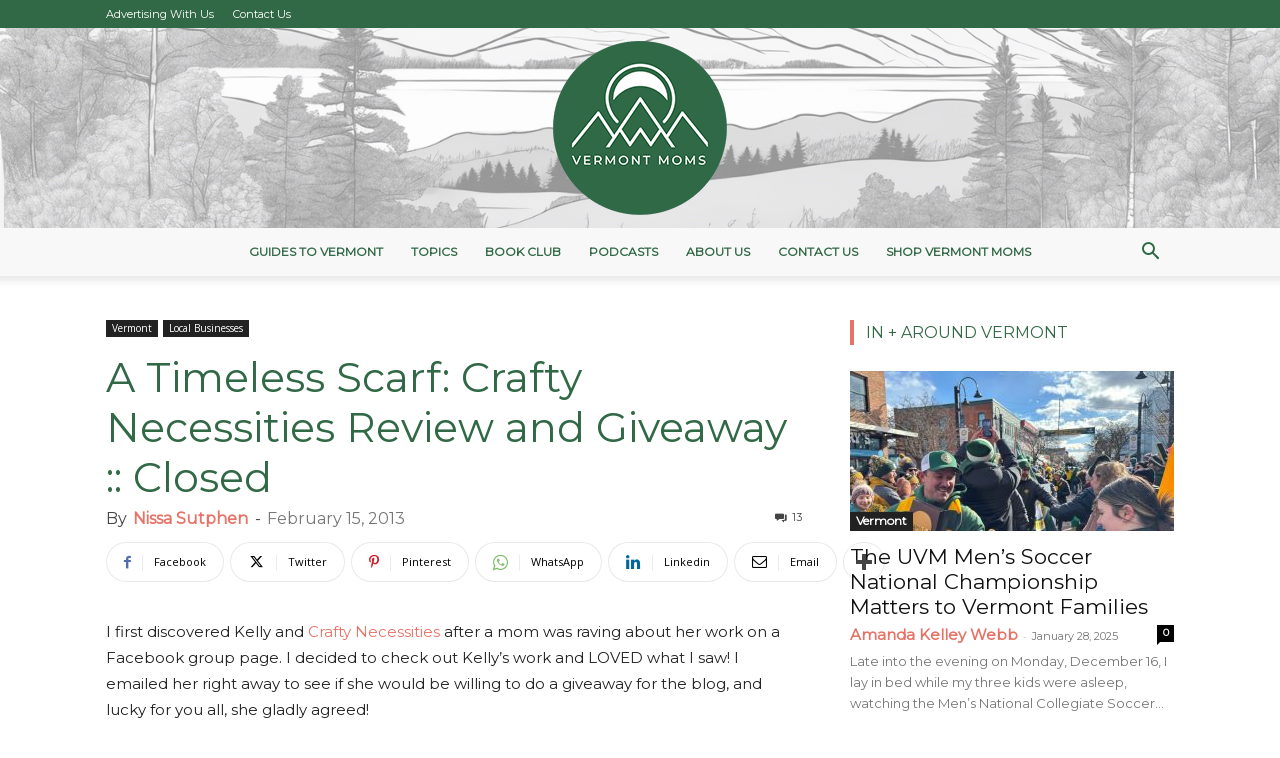

--- FILE ---
content_type: text/html; charset=UTF-8
request_url: https://vermontmoms.com/cn/
body_size: 44589
content:
<!doctype html >
<!--[if IE 8]>    <html class="ie8" lang="en"> <![endif]-->
<!--[if IE 9]>    <html class="ie9" lang="en"> <![endif]-->
<!--[if gt IE 8]><!--> <html lang="en-US" prefix="og: https://ogp.me/ns#"> <!--<![endif]-->
<head><meta charset="UTF-8" /><script>if(navigator.userAgent.match(/MSIE|Internet Explorer/i)||navigator.userAgent.match(/Trident\/7\..*?rv:11/i)){var href=document.location.href;if(!href.match(/[?&]nowprocket/)){if(href.indexOf("?")==-1){if(href.indexOf("#")==-1){document.location.href=href+"?nowprocket=1"}else{document.location.href=href.replace("#","?nowprocket=1#")}}else{if(href.indexOf("#")==-1){document.location.href=href+"&nowprocket=1"}else{document.location.href=href.replace("#","&nowprocket=1#")}}}}</script><script>(()=>{class RocketLazyLoadScripts{constructor(){this.v="2.0.4",this.userEvents=["keydown","keyup","mousedown","mouseup","mousemove","mouseover","mouseout","touchmove","touchstart","touchend","touchcancel","wheel","click","dblclick","input"],this.attributeEvents=["onblur","onclick","oncontextmenu","ondblclick","onfocus","onmousedown","onmouseenter","onmouseleave","onmousemove","onmouseout","onmouseover","onmouseup","onmousewheel","onscroll","onsubmit"]}async t(){this.i(),this.o(),/iP(ad|hone)/.test(navigator.userAgent)&&this.h(),this.u(),this.l(this),this.m(),this.k(this),this.p(this),this._(),await Promise.all([this.R(),this.L()]),this.lastBreath=Date.now(),this.S(this),this.P(),this.D(),this.O(),this.M(),await this.C(this.delayedScripts.normal),await this.C(this.delayedScripts.defer),await this.C(this.delayedScripts.async),await this.T(),await this.F(),await this.j(),await this.A(),window.dispatchEvent(new Event("rocket-allScriptsLoaded")),this.everythingLoaded=!0,this.lastTouchEnd&&await new Promise(t=>setTimeout(t,500-Date.now()+this.lastTouchEnd)),this.I(),this.H(),this.U(),this.W()}i(){this.CSPIssue=sessionStorage.getItem("rocketCSPIssue"),document.addEventListener("securitypolicyviolation",t=>{this.CSPIssue||"script-src-elem"!==t.violatedDirective||"data"!==t.blockedURI||(this.CSPIssue=!0,sessionStorage.setItem("rocketCSPIssue",!0))},{isRocket:!0})}o(){window.addEventListener("pageshow",t=>{this.persisted=t.persisted,this.realWindowLoadedFired=!0},{isRocket:!0}),window.addEventListener("pagehide",()=>{this.onFirstUserAction=null},{isRocket:!0})}h(){let t;function e(e){t=e}window.addEventListener("touchstart",e,{isRocket:!0}),window.addEventListener("touchend",function i(o){o.changedTouches[0]&&t.changedTouches[0]&&Math.abs(o.changedTouches[0].pageX-t.changedTouches[0].pageX)<10&&Math.abs(o.changedTouches[0].pageY-t.changedTouches[0].pageY)<10&&o.timeStamp-t.timeStamp<200&&(window.removeEventListener("touchstart",e,{isRocket:!0}),window.removeEventListener("touchend",i,{isRocket:!0}),"INPUT"===o.target.tagName&&"text"===o.target.type||(o.target.dispatchEvent(new TouchEvent("touchend",{target:o.target,bubbles:!0})),o.target.dispatchEvent(new MouseEvent("mouseover",{target:o.target,bubbles:!0})),o.target.dispatchEvent(new PointerEvent("click",{target:o.target,bubbles:!0,cancelable:!0,detail:1,clientX:o.changedTouches[0].clientX,clientY:o.changedTouches[0].clientY})),event.preventDefault()))},{isRocket:!0})}q(t){this.userActionTriggered||("mousemove"!==t.type||this.firstMousemoveIgnored?"keyup"===t.type||"mouseover"===t.type||"mouseout"===t.type||(this.userActionTriggered=!0,this.onFirstUserAction&&this.onFirstUserAction()):this.firstMousemoveIgnored=!0),"click"===t.type&&t.preventDefault(),t.stopPropagation(),t.stopImmediatePropagation(),"touchstart"===this.lastEvent&&"touchend"===t.type&&(this.lastTouchEnd=Date.now()),"click"===t.type&&(this.lastTouchEnd=0),this.lastEvent=t.type,t.composedPath&&t.composedPath()[0].getRootNode()instanceof ShadowRoot&&(t.rocketTarget=t.composedPath()[0]),this.savedUserEvents.push(t)}u(){this.savedUserEvents=[],this.userEventHandler=this.q.bind(this),this.userEvents.forEach(t=>window.addEventListener(t,this.userEventHandler,{passive:!1,isRocket:!0})),document.addEventListener("visibilitychange",this.userEventHandler,{isRocket:!0})}U(){this.userEvents.forEach(t=>window.removeEventListener(t,this.userEventHandler,{passive:!1,isRocket:!0})),document.removeEventListener("visibilitychange",this.userEventHandler,{isRocket:!0}),this.savedUserEvents.forEach(t=>{(t.rocketTarget||t.target).dispatchEvent(new window[t.constructor.name](t.type,t))})}m(){const t="return false",e=Array.from(this.attributeEvents,t=>"data-rocket-"+t),i="["+this.attributeEvents.join("],[")+"]",o="[data-rocket-"+this.attributeEvents.join("],[data-rocket-")+"]",s=(e,i,o)=>{o&&o!==t&&(e.setAttribute("data-rocket-"+i,o),e["rocket"+i]=new Function("event",o),e.setAttribute(i,t))};new MutationObserver(t=>{for(const n of t)"attributes"===n.type&&(n.attributeName.startsWith("data-rocket-")||this.everythingLoaded?n.attributeName.startsWith("data-rocket-")&&this.everythingLoaded&&this.N(n.target,n.attributeName.substring(12)):s(n.target,n.attributeName,n.target.getAttribute(n.attributeName))),"childList"===n.type&&n.addedNodes.forEach(t=>{if(t.nodeType===Node.ELEMENT_NODE)if(this.everythingLoaded)for(const i of[t,...t.querySelectorAll(o)])for(const t of i.getAttributeNames())e.includes(t)&&this.N(i,t.substring(12));else for(const e of[t,...t.querySelectorAll(i)])for(const t of e.getAttributeNames())this.attributeEvents.includes(t)&&s(e,t,e.getAttribute(t))})}).observe(document,{subtree:!0,childList:!0,attributeFilter:[...this.attributeEvents,...e]})}I(){this.attributeEvents.forEach(t=>{document.querySelectorAll("[data-rocket-"+t+"]").forEach(e=>{this.N(e,t)})})}N(t,e){const i=t.getAttribute("data-rocket-"+e);i&&(t.setAttribute(e,i),t.removeAttribute("data-rocket-"+e))}k(t){Object.defineProperty(HTMLElement.prototype,"onclick",{get(){return this.rocketonclick||null},set(e){this.rocketonclick=e,this.setAttribute(t.everythingLoaded?"onclick":"data-rocket-onclick","this.rocketonclick(event)")}})}S(t){function e(e,i){let o=e[i];e[i]=null,Object.defineProperty(e,i,{get:()=>o,set(s){t.everythingLoaded?o=s:e["rocket"+i]=o=s}})}e(document,"onreadystatechange"),e(window,"onload"),e(window,"onpageshow");try{Object.defineProperty(document,"readyState",{get:()=>t.rocketReadyState,set(e){t.rocketReadyState=e},configurable:!0}),document.readyState="loading"}catch(t){console.log("WPRocket DJE readyState conflict, bypassing")}}l(t){this.originalAddEventListener=EventTarget.prototype.addEventListener,this.originalRemoveEventListener=EventTarget.prototype.removeEventListener,this.savedEventListeners=[],EventTarget.prototype.addEventListener=function(e,i,o){o&&o.isRocket||!t.B(e,this)&&!t.userEvents.includes(e)||t.B(e,this)&&!t.userActionTriggered||e.startsWith("rocket-")||t.everythingLoaded?t.originalAddEventListener.call(this,e,i,o):(t.savedEventListeners.push({target:this,remove:!1,type:e,func:i,options:o}),"mouseenter"!==e&&"mouseleave"!==e||t.originalAddEventListener.call(this,e,t.savedUserEvents.push,o))},EventTarget.prototype.removeEventListener=function(e,i,o){o&&o.isRocket||!t.B(e,this)&&!t.userEvents.includes(e)||t.B(e,this)&&!t.userActionTriggered||e.startsWith("rocket-")||t.everythingLoaded?t.originalRemoveEventListener.call(this,e,i,o):t.savedEventListeners.push({target:this,remove:!0,type:e,func:i,options:o})}}J(t,e){this.savedEventListeners=this.savedEventListeners.filter(i=>{let o=i.type,s=i.target||window;return e!==o||t!==s||(this.B(o,s)&&(i.type="rocket-"+o),this.$(i),!1)})}H(){EventTarget.prototype.addEventListener=this.originalAddEventListener,EventTarget.prototype.removeEventListener=this.originalRemoveEventListener,this.savedEventListeners.forEach(t=>this.$(t))}$(t){t.remove?this.originalRemoveEventListener.call(t.target,t.type,t.func,t.options):this.originalAddEventListener.call(t.target,t.type,t.func,t.options)}p(t){let e;function i(e){return t.everythingLoaded?e:e.split(" ").map(t=>"load"===t||t.startsWith("load.")?"rocket-jquery-load":t).join(" ")}function o(o){function s(e){const s=o.fn[e];o.fn[e]=o.fn.init.prototype[e]=function(){return this[0]===window&&t.userActionTriggered&&("string"==typeof arguments[0]||arguments[0]instanceof String?arguments[0]=i(arguments[0]):"object"==typeof arguments[0]&&Object.keys(arguments[0]).forEach(t=>{const e=arguments[0][t];delete arguments[0][t],arguments[0][i(t)]=e})),s.apply(this,arguments),this}}if(o&&o.fn&&!t.allJQueries.includes(o)){const e={DOMContentLoaded:[],"rocket-DOMContentLoaded":[]};for(const t in e)document.addEventListener(t,()=>{e[t].forEach(t=>t())},{isRocket:!0});o.fn.ready=o.fn.init.prototype.ready=function(i){function s(){parseInt(o.fn.jquery)>2?setTimeout(()=>i.bind(document)(o)):i.bind(document)(o)}return"function"==typeof i&&(t.realDomReadyFired?!t.userActionTriggered||t.fauxDomReadyFired?s():e["rocket-DOMContentLoaded"].push(s):e.DOMContentLoaded.push(s)),o([])},s("on"),s("one"),s("off"),t.allJQueries.push(o)}e=o}t.allJQueries=[],o(window.jQuery),Object.defineProperty(window,"jQuery",{get:()=>e,set(t){o(t)}})}P(){const t=new Map;document.write=document.writeln=function(e){const i=document.currentScript,o=document.createRange(),s=i.parentElement;let n=t.get(i);void 0===n&&(n=i.nextSibling,t.set(i,n));const c=document.createDocumentFragment();o.setStart(c,0),c.appendChild(o.createContextualFragment(e)),s.insertBefore(c,n)}}async R(){return new Promise(t=>{this.userActionTriggered?t():this.onFirstUserAction=t})}async L(){return new Promise(t=>{document.addEventListener("DOMContentLoaded",()=>{this.realDomReadyFired=!0,t()},{isRocket:!0})})}async j(){return this.realWindowLoadedFired?Promise.resolve():new Promise(t=>{window.addEventListener("load",t,{isRocket:!0})})}M(){this.pendingScripts=[];this.scriptsMutationObserver=new MutationObserver(t=>{for(const e of t)e.addedNodes.forEach(t=>{"SCRIPT"!==t.tagName||t.noModule||t.isWPRocket||this.pendingScripts.push({script:t,promise:new Promise(e=>{const i=()=>{const i=this.pendingScripts.findIndex(e=>e.script===t);i>=0&&this.pendingScripts.splice(i,1),e()};t.addEventListener("load",i,{isRocket:!0}),t.addEventListener("error",i,{isRocket:!0}),setTimeout(i,1e3)})})})}),this.scriptsMutationObserver.observe(document,{childList:!0,subtree:!0})}async F(){await this.X(),this.pendingScripts.length?(await this.pendingScripts[0].promise,await this.F()):this.scriptsMutationObserver.disconnect()}D(){this.delayedScripts={normal:[],async:[],defer:[]},document.querySelectorAll("script[type$=rocketlazyloadscript]").forEach(t=>{t.hasAttribute("data-rocket-src")?t.hasAttribute("async")&&!1!==t.async?this.delayedScripts.async.push(t):t.hasAttribute("defer")&&!1!==t.defer||"module"===t.getAttribute("data-rocket-type")?this.delayedScripts.defer.push(t):this.delayedScripts.normal.push(t):this.delayedScripts.normal.push(t)})}async _(){await this.L();let t=[];document.querySelectorAll("script[type$=rocketlazyloadscript][data-rocket-src]").forEach(e=>{let i=e.getAttribute("data-rocket-src");if(i&&!i.startsWith("data:")){i.startsWith("//")&&(i=location.protocol+i);try{const o=new URL(i).origin;o!==location.origin&&t.push({src:o,crossOrigin:e.crossOrigin||"module"===e.getAttribute("data-rocket-type")})}catch(t){}}}),t=[...new Map(t.map(t=>[JSON.stringify(t),t])).values()],this.Y(t,"preconnect")}async G(t){if(await this.K(),!0!==t.noModule||!("noModule"in HTMLScriptElement.prototype))return new Promise(e=>{let i;function o(){(i||t).setAttribute("data-rocket-status","executed"),e()}try{if(navigator.userAgent.includes("Firefox/")||""===navigator.vendor||this.CSPIssue)i=document.createElement("script"),[...t.attributes].forEach(t=>{let e=t.nodeName;"type"!==e&&("data-rocket-type"===e&&(e="type"),"data-rocket-src"===e&&(e="src"),i.setAttribute(e,t.nodeValue))}),t.text&&(i.text=t.text),t.nonce&&(i.nonce=t.nonce),i.hasAttribute("src")?(i.addEventListener("load",o,{isRocket:!0}),i.addEventListener("error",()=>{i.setAttribute("data-rocket-status","failed-network"),e()},{isRocket:!0}),setTimeout(()=>{i.isConnected||e()},1)):(i.text=t.text,o()),i.isWPRocket=!0,t.parentNode.replaceChild(i,t);else{const i=t.getAttribute("data-rocket-type"),s=t.getAttribute("data-rocket-src");i?(t.type=i,t.removeAttribute("data-rocket-type")):t.removeAttribute("type"),t.addEventListener("load",o,{isRocket:!0}),t.addEventListener("error",i=>{this.CSPIssue&&i.target.src.startsWith("data:")?(console.log("WPRocket: CSP fallback activated"),t.removeAttribute("src"),this.G(t).then(e)):(t.setAttribute("data-rocket-status","failed-network"),e())},{isRocket:!0}),s?(t.fetchPriority="high",t.removeAttribute("data-rocket-src"),t.src=s):t.src="data:text/javascript;base64,"+window.btoa(unescape(encodeURIComponent(t.text)))}}catch(i){t.setAttribute("data-rocket-status","failed-transform"),e()}});t.setAttribute("data-rocket-status","skipped")}async C(t){const e=t.shift();return e?(e.isConnected&&await this.G(e),this.C(t)):Promise.resolve()}O(){this.Y([...this.delayedScripts.normal,...this.delayedScripts.defer,...this.delayedScripts.async],"preload")}Y(t,e){this.trash=this.trash||[];let i=!0;var o=document.createDocumentFragment();t.forEach(t=>{const s=t.getAttribute&&t.getAttribute("data-rocket-src")||t.src;if(s&&!s.startsWith("data:")){const n=document.createElement("link");n.href=s,n.rel=e,"preconnect"!==e&&(n.as="script",n.fetchPriority=i?"high":"low"),t.getAttribute&&"module"===t.getAttribute("data-rocket-type")&&(n.crossOrigin=!0),t.crossOrigin&&(n.crossOrigin=t.crossOrigin),t.integrity&&(n.integrity=t.integrity),t.nonce&&(n.nonce=t.nonce),o.appendChild(n),this.trash.push(n),i=!1}}),document.head.appendChild(o)}W(){this.trash.forEach(t=>t.remove())}async T(){try{document.readyState="interactive"}catch(t){}this.fauxDomReadyFired=!0;try{await this.K(),this.J(document,"readystatechange"),document.dispatchEvent(new Event("rocket-readystatechange")),await this.K(),document.rocketonreadystatechange&&document.rocketonreadystatechange(),await this.K(),this.J(document,"DOMContentLoaded"),document.dispatchEvent(new Event("rocket-DOMContentLoaded")),await this.K(),this.J(window,"DOMContentLoaded"),window.dispatchEvent(new Event("rocket-DOMContentLoaded"))}catch(t){console.error(t)}}async A(){try{document.readyState="complete"}catch(t){}try{await this.K(),this.J(document,"readystatechange"),document.dispatchEvent(new Event("rocket-readystatechange")),await this.K(),document.rocketonreadystatechange&&document.rocketonreadystatechange(),await this.K(),this.J(window,"load"),window.dispatchEvent(new Event("rocket-load")),await this.K(),window.rocketonload&&window.rocketonload(),await this.K(),this.allJQueries.forEach(t=>t(window).trigger("rocket-jquery-load")),await this.K(),this.J(window,"pageshow");const t=new Event("rocket-pageshow");t.persisted=this.persisted,window.dispatchEvent(t),await this.K(),window.rocketonpageshow&&window.rocketonpageshow({persisted:this.persisted})}catch(t){console.error(t)}}async K(){Date.now()-this.lastBreath>45&&(await this.X(),this.lastBreath=Date.now())}async X(){return document.hidden?new Promise(t=>setTimeout(t)):new Promise(t=>requestAnimationFrame(t))}B(t,e){return e===document&&"readystatechange"===t||(e===document&&"DOMContentLoaded"===t||(e===window&&"DOMContentLoaded"===t||(e===window&&"load"===t||e===window&&"pageshow"===t)))}static run(){(new RocketLazyLoadScripts).t()}}RocketLazyLoadScripts.run()})();</script>
<title>A Timeless Scarf: Crafty Necessities Review And Giveaway - BurlingtonVT Moms Blog</title>
<link data-rocket-prefetch href="https://fonts.googleapis.com" rel="dns-prefetch">
<link data-rocket-prefetch href="https://vtmomblog.s3.amazonaws.com" rel="dns-prefetch">
<link data-rocket-prefetch href="https://ads.blogherads.com" rel="dns-prefetch">
<link data-rocket-preload as="style" href="https://fonts.googleapis.com/css?family=Montserrat%3A400%7COpen%20Sans%3A400%2C600%2C700%7CRoboto%3A400%2C600%2C700&#038;display=swap" rel="preload">
<link href="https://fonts.googleapis.com/css?family=Montserrat%3A400%7COpen%20Sans%3A400%2C600%2C700%7CRoboto%3A400%2C600%2C700&#038;display=swap" media="print" onload="this.media=&#039;all&#039;" rel="stylesheet">
<noscript><link rel="stylesheet" href="https://fonts.googleapis.com/css?family=Montserrat%3A400%7COpen%20Sans%3A400%2C600%2C700%7CRoboto%3A400%2C600%2C700&#038;display=swap"></noscript><link rel="preload" data-rocket-preload as="image" href="https://vtmomblog.s3.amazonaws.com/wp-content/uploads/2024/03/22165053/realistic-vermont-mountainscape.png" fetchpriority="high">
    
    
    <meta name="viewport" content="width=device-width, initial-scale=1.0">
    <link rel="pingback" href="https://vermontmoms.com/xmlrpc.php" />
    	<style>img:is([sizes="auto" i], [sizes^="auto," i]) { contain-intrinsic-size: 3000px 1500px }</style>
	
            <script data-no-defer="1" data-ezscrex="false" data-cfasync="false" data-pagespeed-no-defer data-cookieconsent="ignore">
                var ctPublicFunctions = {"_ajax_nonce":"470be1445e","_rest_nonce":"c805d2b8c1","_ajax_url":"\/wp-admin\/admin-ajax.php","_rest_url":"https:\/\/vermontmoms.com\/wp-json\/","data__cookies_type":"none","data__ajax_type":"rest","data__bot_detector_enabled":0,"data__frontend_data_log_enabled":1,"cookiePrefix":"","wprocket_detected":true,"host_url":"vermontmoms.com","text__ee_click_to_select":"Click to select the whole data","text__ee_original_email":"The complete one is","text__ee_got_it":"Got it","text__ee_blocked":"Blocked","text__ee_cannot_connect":"Cannot connect","text__ee_cannot_decode":"Can not decode email. Unknown reason","text__ee_email_decoder":"CleanTalk email decoder","text__ee_wait_for_decoding":"The magic is on the way!","text__ee_decoding_process":"Please wait a few seconds while we decode the contact data."}
            </script>
        
            <script data-no-defer="1" data-ezscrex="false" data-cfasync="false" data-pagespeed-no-defer data-cookieconsent="ignore">
                var ctPublic = {"_ajax_nonce":"470be1445e","settings__forms__check_internal":"0","settings__forms__check_external":"0","settings__forms__force_protection":0,"settings__forms__search_test":"0","settings__data__bot_detector_enabled":0,"settings__sfw__anti_crawler":0,"blog_home":"https:\/\/vermontmoms.com\/","pixel__setting":"3","pixel__enabled":true,"pixel__url":"https:\/\/moderate2-v4.cleantalk.org\/pixel\/0217dc6a15b7b43d0e917517468c13e4.gif","data__email_check_before_post":"1","data__email_check_exist_post":0,"data__cookies_type":"none","data__key_is_ok":true,"data__visible_fields_required":true,"wl_brandname":"Anti-Spam by CleanTalk","wl_brandname_short":"CleanTalk","ct_checkjs_key":"dc33734eac6e67591010808300daa2ca0813fbc4b6afcfbb7eccfbdc2e0b52b5","emailEncoderPassKey":"b68e02ca45433dd15eca094feda9de07","bot_detector_forms_excluded":"W10=","advancedCacheExists":true,"varnishCacheExists":false,"wc_ajax_add_to_cart":false}
            </script>
        <link rel="icon" type="image/png" href="https://vtmomblog.s3.amazonaws.com/wp-content/uploads/2023/10/30061457/vermont-mom-fav-icon.png"><link rel="apple-touch-icon" sizes="76x76" href="https://vtmomblog.s3.amazonaws.com/wp-content/uploads/2023/11/07103716/VT-Mom-logo-152-x-152-px.png"/><link rel="apple-touch-icon" sizes="120x120" href="https://vtmomblog.s3.amazonaws.com/wp-content/uploads/2020/05/08140541/Vermont_Circle_Primary-300x300.png"/><link rel="apple-touch-icon" sizes="152x152" href="https://vtmomblog.s3.amazonaws.com/wp-content/uploads/2023/11/07103716/VT-Mom-logo-152-x-152-px.png"/><link rel="apple-touch-icon" sizes="114x114" href="https://vtmomblog.s3.amazonaws.com/wp-content/uploads/2020/05/08140541/Vermont_Circle_Primary-300x300.png"/><link rel="apple-touch-icon" sizes="144x144" href="https://vtmomblog.s3.amazonaws.com/wp-content/uploads/2020/05/08140541/Vermont_Circle_Primary-300x300.png"/>
<!-- Search Engine Optimization by Rank Math PRO - https://rankmath.com/ -->
<meta name="description" content="Today we have a giveaway from Crafty Necessities, a local business run by a local momma!"/>
<meta name="robots" content="follow, index, max-snippet:-1, max-video-preview:-1, max-image-preview:large"/>
<link rel="canonical" href="https://vermontmoms.com/cn/" />
<meta property="og:locale" content="en_US" />
<meta property="og:type" content="article" />
<meta property="og:title" content="A Timeless Scarf: Crafty Necessities Review And Giveaway - BurlingtonVT Moms Blog" />
<meta property="og:description" content="Today we have a giveaway from Crafty Necessities, a local business run by a local momma!" />
<meta property="og:url" content="https://vermontmoms.com/cn/" />
<meta property="og:site_name" content="Vermont Mom" />
<meta property="article:publisher" content="https://www.facebook.com/vtmom" />
<meta property="article:tag" content="baby hats" />
<meta property="article:tag" content="cowls" />
<meta property="article:tag" content="crochet" />
<meta property="article:section" content="Local Businesses" />
<meta property="og:updated_time" content="2013-10-10T15:53:08-04:00" />
<meta property="og:image" content="https://vtmomblog.s3.amazonaws.com/wp-content/uploads/2013/02/08164440/cnreview3.jpg" />
<meta property="og:image:secure_url" content="https://vtmomblog.s3.amazonaws.com/wp-content/uploads/2013/02/08164440/cnreview3.jpg" />
<meta property="og:image:width" content="1024" />
<meta property="og:image:height" content="791" />
<meta property="og:image:alt" content="crafty necessities" />
<meta property="og:image:type" content="image/jpeg" />
<meta property="article:published_time" content="2013-02-15T07:00:04-05:00" />
<meta property="article:modified_time" content="2013-10-10T15:53:08-04:00" />
<meta name="twitter:card" content="summary_large_image" />
<meta name="twitter:title" content="A Timeless Scarf: Crafty Necessities Review And Giveaway - BurlingtonVT Moms Blog" />
<meta name="twitter:description" content="Today we have a giveaway from Crafty Necessities, a local business run by a local momma!" />
<meta name="twitter:site" content="@vt_mom" />
<meta name="twitter:creator" content="@vt_mom" />
<meta name="twitter:image" content="https://vtmomblog.s3.amazonaws.com/wp-content/uploads/2013/02/08164440/cnreview3.jpg" />
<meta name="twitter:label1" content="Written by" />
<meta name="twitter:data1" content="Nissa Sutphen" />
<meta name="twitter:label2" content="Time to read" />
<meta name="twitter:data2" content="3 minutes" />
<script type="application/ld+json" class="rank-math-schema-pro">{"@context":"https://schema.org","@graph":[{"@type":["Organization","Person"],"@id":"https://vermontmoms.com/#person","name":"Jeff Hill","url":"https://vermontmoms.com","sameAs":["https://www.facebook.com/vtmom","https://twitter.com/vt_mom","https://instagram.com/vtmom","https://pinterest.com/vt_mom"],"logo":{"@type":"ImageObject","@id":"https://vermontmoms.com/#logo","url":"https://vtmomblog.s3.amazonaws.com/wp-content/uploads/2023/02/20161202/VT-Mom-logo-in-brand-colors-template.png","contentUrl":"https://vtmomblog.s3.amazonaws.com/wp-content/uploads/2023/02/20161202/VT-Mom-logo-in-brand-colors-template.png","caption":"Vermont Mom","inLanguage":"en-US","width":"500","height":"500"},"image":{"@id":"https://vermontmoms.com/#logo"}},{"@type":"WebSite","@id":"https://vermontmoms.com/#website","url":"https://vermontmoms.com","name":"Vermont Mom","publisher":{"@id":"https://vermontmoms.com/#person"},"inLanguage":"en-US"},{"@type":"ImageObject","@id":"https://vtmomblog.s3.amazonaws.com/wp-content/uploads/2013/02/08164440/cnreview3.jpg","url":"https://vtmomblog.s3.amazonaws.com/wp-content/uploads/2013/02/08164440/cnreview3.jpg","width":"1024","height":"791","inLanguage":"en-US"},{"@type":"WebPage","@id":"https://vermontmoms.com/cn/#webpage","url":"https://vermontmoms.com/cn/","name":"A Timeless Scarf: Crafty Necessities Review And Giveaway - BurlingtonVT Moms Blog","datePublished":"2013-02-15T07:00:04-05:00","dateModified":"2013-10-10T15:53:08-04:00","isPartOf":{"@id":"https://vermontmoms.com/#website"},"primaryImageOfPage":{"@id":"https://vtmomblog.s3.amazonaws.com/wp-content/uploads/2013/02/08164440/cnreview3.jpg"},"inLanguage":"en-US"},{"@type":"Person","@id":"https://vermontmoms.com/author/nissasutphen/","name":"Nissa Sutphen","url":"https://vermontmoms.com/author/nissasutphen/","image":{"@type":"ImageObject","@id":"https://secure.gravatar.com/avatar/68036c2523f5d47a0b34346f0504d10d6010c71d9ee0fdcd7471dc506b09b38c?s=96&amp;d=mm&amp;r=g","url":"https://secure.gravatar.com/avatar/68036c2523f5d47a0b34346f0504d10d6010c71d9ee0fdcd7471dc506b09b38c?s=96&amp;d=mm&amp;r=g","caption":"Nissa Sutphen","inLanguage":"en-US"}},{"@type":"NewsArticle","headline":"A Timeless Scarf: Crafty Necessities Review And Giveaway - BurlingtonVT Moms Blog","keywords":"crafty necessities","datePublished":"2013-02-15T07:00:04-05:00","dateModified":"2013-10-10T15:53:08-04:00","author":{"@id":"https://vermontmoms.com/author/nissasutphen/","name":"Nissa Sutphen"},"publisher":{"@id":"https://vermontmoms.com/#person"},"description":"Today we have a giveaway from Crafty Necessities, a local business run by a local momma!","copyrightYear":"2013","copyrightHolder":{"@id":"https://vermontmoms.com/#person"},"name":"A Timeless Scarf: Crafty Necessities Review And Giveaway - BurlingtonVT Moms Blog","@id":"https://vermontmoms.com/cn/#richSnippet","isPartOf":{"@id":"https://vermontmoms.com/cn/#webpage"},"image":{"@id":"https://vtmomblog.s3.amazonaws.com/wp-content/uploads/2013/02/08164440/cnreview3.jpg"},"inLanguage":"en-US","mainEntityOfPage":{"@id":"https://vermontmoms.com/cn/#webpage"}}]}</script>
<!-- /Rank Math WordPress SEO plugin -->

<link rel='dns-prefetch' href='//fonts.googleapis.com' />
<link href='https://fonts.gstatic.com' crossorigin rel='preconnect' />
<link rel='stylesheet' id='sbi_styles-css' href='https://vermontmoms.com/wp-content/plugins/instagram-feed/css/sbi-styles.min.css?ver=6.10.0' type='text/css' media='all' />
<style id='wp-emoji-styles-inline-css' type='text/css'>

	img.wp-smiley, img.emoji {
		display: inline !important;
		border: none !important;
		box-shadow: none !important;
		height: 1em !important;
		width: 1em !important;
		margin: 0 0.07em !important;
		vertical-align: -0.1em !important;
		background: none !important;
		padding: 0 !important;
	}
</style>
<link rel='stylesheet' id='wp-block-library-css' href='https://vermontmoms.com/wp-includes/css/dist/block-library/style.min.css?ver=6.8.3' type='text/css' media='all' />
<style id='classic-theme-styles-inline-css' type='text/css'>
/*! This file is auto-generated */
.wp-block-button__link{color:#fff;background-color:#32373c;border-radius:9999px;box-shadow:none;text-decoration:none;padding:calc(.667em + 2px) calc(1.333em + 2px);font-size:1.125em}.wp-block-file__button{background:#32373c;color:#fff;text-decoration:none}
</style>
<style id='global-styles-inline-css' type='text/css'>
:root{--wp--preset--aspect-ratio--square: 1;--wp--preset--aspect-ratio--4-3: 4/3;--wp--preset--aspect-ratio--3-4: 3/4;--wp--preset--aspect-ratio--3-2: 3/2;--wp--preset--aspect-ratio--2-3: 2/3;--wp--preset--aspect-ratio--16-9: 16/9;--wp--preset--aspect-ratio--9-16: 9/16;--wp--preset--color--black: #000000;--wp--preset--color--cyan-bluish-gray: #abb8c3;--wp--preset--color--white: #ffffff;--wp--preset--color--pale-pink: #f78da7;--wp--preset--color--vivid-red: #cf2e2e;--wp--preset--color--luminous-vivid-orange: #ff6900;--wp--preset--color--luminous-vivid-amber: #fcb900;--wp--preset--color--light-green-cyan: #7bdcb5;--wp--preset--color--vivid-green-cyan: #00d084;--wp--preset--color--pale-cyan-blue: #8ed1fc;--wp--preset--color--vivid-cyan-blue: #0693e3;--wp--preset--color--vivid-purple: #9b51e0;--wp--preset--gradient--vivid-cyan-blue-to-vivid-purple: linear-gradient(135deg,rgba(6,147,227,1) 0%,rgb(155,81,224) 100%);--wp--preset--gradient--light-green-cyan-to-vivid-green-cyan: linear-gradient(135deg,rgb(122,220,180) 0%,rgb(0,208,130) 100%);--wp--preset--gradient--luminous-vivid-amber-to-luminous-vivid-orange: linear-gradient(135deg,rgba(252,185,0,1) 0%,rgba(255,105,0,1) 100%);--wp--preset--gradient--luminous-vivid-orange-to-vivid-red: linear-gradient(135deg,rgba(255,105,0,1) 0%,rgb(207,46,46) 100%);--wp--preset--gradient--very-light-gray-to-cyan-bluish-gray: linear-gradient(135deg,rgb(238,238,238) 0%,rgb(169,184,195) 100%);--wp--preset--gradient--cool-to-warm-spectrum: linear-gradient(135deg,rgb(74,234,220) 0%,rgb(151,120,209) 20%,rgb(207,42,186) 40%,rgb(238,44,130) 60%,rgb(251,105,98) 80%,rgb(254,248,76) 100%);--wp--preset--gradient--blush-light-purple: linear-gradient(135deg,rgb(255,206,236) 0%,rgb(152,150,240) 100%);--wp--preset--gradient--blush-bordeaux: linear-gradient(135deg,rgb(254,205,165) 0%,rgb(254,45,45) 50%,rgb(107,0,62) 100%);--wp--preset--gradient--luminous-dusk: linear-gradient(135deg,rgb(255,203,112) 0%,rgb(199,81,192) 50%,rgb(65,88,208) 100%);--wp--preset--gradient--pale-ocean: linear-gradient(135deg,rgb(255,245,203) 0%,rgb(182,227,212) 50%,rgb(51,167,181) 100%);--wp--preset--gradient--electric-grass: linear-gradient(135deg,rgb(202,248,128) 0%,rgb(113,206,126) 100%);--wp--preset--gradient--midnight: linear-gradient(135deg,rgb(2,3,129) 0%,rgb(40,116,252) 100%);--wp--preset--font-size--small: 11px;--wp--preset--font-size--medium: 20px;--wp--preset--font-size--large: 32px;--wp--preset--font-size--x-large: 42px;--wp--preset--font-size--regular: 15px;--wp--preset--font-size--larger: 50px;--wp--preset--spacing--20: 0.44rem;--wp--preset--spacing--30: 0.67rem;--wp--preset--spacing--40: 1rem;--wp--preset--spacing--50: 1.5rem;--wp--preset--spacing--60: 2.25rem;--wp--preset--spacing--70: 3.38rem;--wp--preset--spacing--80: 5.06rem;--wp--preset--shadow--natural: 6px 6px 9px rgba(0, 0, 0, 0.2);--wp--preset--shadow--deep: 12px 12px 50px rgba(0, 0, 0, 0.4);--wp--preset--shadow--sharp: 6px 6px 0px rgba(0, 0, 0, 0.2);--wp--preset--shadow--outlined: 6px 6px 0px -3px rgba(255, 255, 255, 1), 6px 6px rgba(0, 0, 0, 1);--wp--preset--shadow--crisp: 6px 6px 0px rgba(0, 0, 0, 1);}:where(.is-layout-flex){gap: 0.5em;}:where(.is-layout-grid){gap: 0.5em;}body .is-layout-flex{display: flex;}.is-layout-flex{flex-wrap: wrap;align-items: center;}.is-layout-flex > :is(*, div){margin: 0;}body .is-layout-grid{display: grid;}.is-layout-grid > :is(*, div){margin: 0;}:where(.wp-block-columns.is-layout-flex){gap: 2em;}:where(.wp-block-columns.is-layout-grid){gap: 2em;}:where(.wp-block-post-template.is-layout-flex){gap: 1.25em;}:where(.wp-block-post-template.is-layout-grid){gap: 1.25em;}.has-black-color{color: var(--wp--preset--color--black) !important;}.has-cyan-bluish-gray-color{color: var(--wp--preset--color--cyan-bluish-gray) !important;}.has-white-color{color: var(--wp--preset--color--white) !important;}.has-pale-pink-color{color: var(--wp--preset--color--pale-pink) !important;}.has-vivid-red-color{color: var(--wp--preset--color--vivid-red) !important;}.has-luminous-vivid-orange-color{color: var(--wp--preset--color--luminous-vivid-orange) !important;}.has-luminous-vivid-amber-color{color: var(--wp--preset--color--luminous-vivid-amber) !important;}.has-light-green-cyan-color{color: var(--wp--preset--color--light-green-cyan) !important;}.has-vivid-green-cyan-color{color: var(--wp--preset--color--vivid-green-cyan) !important;}.has-pale-cyan-blue-color{color: var(--wp--preset--color--pale-cyan-blue) !important;}.has-vivid-cyan-blue-color{color: var(--wp--preset--color--vivid-cyan-blue) !important;}.has-vivid-purple-color{color: var(--wp--preset--color--vivid-purple) !important;}.has-black-background-color{background-color: var(--wp--preset--color--black) !important;}.has-cyan-bluish-gray-background-color{background-color: var(--wp--preset--color--cyan-bluish-gray) !important;}.has-white-background-color{background-color: var(--wp--preset--color--white) !important;}.has-pale-pink-background-color{background-color: var(--wp--preset--color--pale-pink) !important;}.has-vivid-red-background-color{background-color: var(--wp--preset--color--vivid-red) !important;}.has-luminous-vivid-orange-background-color{background-color: var(--wp--preset--color--luminous-vivid-orange) !important;}.has-luminous-vivid-amber-background-color{background-color: var(--wp--preset--color--luminous-vivid-amber) !important;}.has-light-green-cyan-background-color{background-color: var(--wp--preset--color--light-green-cyan) !important;}.has-vivid-green-cyan-background-color{background-color: var(--wp--preset--color--vivid-green-cyan) !important;}.has-pale-cyan-blue-background-color{background-color: var(--wp--preset--color--pale-cyan-blue) !important;}.has-vivid-cyan-blue-background-color{background-color: var(--wp--preset--color--vivid-cyan-blue) !important;}.has-vivid-purple-background-color{background-color: var(--wp--preset--color--vivid-purple) !important;}.has-black-border-color{border-color: var(--wp--preset--color--black) !important;}.has-cyan-bluish-gray-border-color{border-color: var(--wp--preset--color--cyan-bluish-gray) !important;}.has-white-border-color{border-color: var(--wp--preset--color--white) !important;}.has-pale-pink-border-color{border-color: var(--wp--preset--color--pale-pink) !important;}.has-vivid-red-border-color{border-color: var(--wp--preset--color--vivid-red) !important;}.has-luminous-vivid-orange-border-color{border-color: var(--wp--preset--color--luminous-vivid-orange) !important;}.has-luminous-vivid-amber-border-color{border-color: var(--wp--preset--color--luminous-vivid-amber) !important;}.has-light-green-cyan-border-color{border-color: var(--wp--preset--color--light-green-cyan) !important;}.has-vivid-green-cyan-border-color{border-color: var(--wp--preset--color--vivid-green-cyan) !important;}.has-pale-cyan-blue-border-color{border-color: var(--wp--preset--color--pale-cyan-blue) !important;}.has-vivid-cyan-blue-border-color{border-color: var(--wp--preset--color--vivid-cyan-blue) !important;}.has-vivid-purple-border-color{border-color: var(--wp--preset--color--vivid-purple) !important;}.has-vivid-cyan-blue-to-vivid-purple-gradient-background{background: var(--wp--preset--gradient--vivid-cyan-blue-to-vivid-purple) !important;}.has-light-green-cyan-to-vivid-green-cyan-gradient-background{background: var(--wp--preset--gradient--light-green-cyan-to-vivid-green-cyan) !important;}.has-luminous-vivid-amber-to-luminous-vivid-orange-gradient-background{background: var(--wp--preset--gradient--luminous-vivid-amber-to-luminous-vivid-orange) !important;}.has-luminous-vivid-orange-to-vivid-red-gradient-background{background: var(--wp--preset--gradient--luminous-vivid-orange-to-vivid-red) !important;}.has-very-light-gray-to-cyan-bluish-gray-gradient-background{background: var(--wp--preset--gradient--very-light-gray-to-cyan-bluish-gray) !important;}.has-cool-to-warm-spectrum-gradient-background{background: var(--wp--preset--gradient--cool-to-warm-spectrum) !important;}.has-blush-light-purple-gradient-background{background: var(--wp--preset--gradient--blush-light-purple) !important;}.has-blush-bordeaux-gradient-background{background: var(--wp--preset--gradient--blush-bordeaux) !important;}.has-luminous-dusk-gradient-background{background: var(--wp--preset--gradient--luminous-dusk) !important;}.has-pale-ocean-gradient-background{background: var(--wp--preset--gradient--pale-ocean) !important;}.has-electric-grass-gradient-background{background: var(--wp--preset--gradient--electric-grass) !important;}.has-midnight-gradient-background{background: var(--wp--preset--gradient--midnight) !important;}.has-small-font-size{font-size: var(--wp--preset--font-size--small) !important;}.has-medium-font-size{font-size: var(--wp--preset--font-size--medium) !important;}.has-large-font-size{font-size: var(--wp--preset--font-size--large) !important;}.has-x-large-font-size{font-size: var(--wp--preset--font-size--x-large) !important;}
:where(.wp-block-post-template.is-layout-flex){gap: 1.25em;}:where(.wp-block-post-template.is-layout-grid){gap: 1.25em;}
:where(.wp-block-columns.is-layout-flex){gap: 2em;}:where(.wp-block-columns.is-layout-grid){gap: 2em;}
:root :where(.wp-block-pullquote){font-size: 1.5em;line-height: 1.6;}
</style>
<link rel='stylesheet' id='cleantalk-public-css-css' href='https://vermontmoms.com/wp-content/plugins/cleantalk-spam-protect/css/cleantalk-public.min.css?ver=6.68_1763029528' type='text/css' media='all' />
<link rel='stylesheet' id='cleantalk-email-decoder-css-css' href='https://vermontmoms.com/wp-content/plugins/cleantalk-spam-protect/css/cleantalk-email-decoder.min.css?ver=6.68_1763029528' type='text/css' media='all' />
<link data-minify="1" rel='stylesheet' id='eic_public-css' href='https://vermontmoms.com/wp-content/cache/min/1/wp-content/plugins/easy-image-collage/css/public.css?ver=1763029563' type='text/css' media='screen' />
<link data-minify="1" rel='stylesheet' id='iml_owl.carousel_vc-css' href='https://vermontmoms.com/wp-content/cache/min/1/wp-content/plugins/indeed-my-logos-vc/files/css/owl.carousel.css?ver=1763029563' type='text/css' media='all' />
<link data-minify="1" rel='stylesheet' id='iml_font-awesome-css' href='https://vermontmoms.com/wp-content/cache/min/1/wp-content/plugins/indeed-my-logos-vc/files/css/font-awesome.min.css?ver=1763029563' type='text/css' media='all' />
<link data-minify="1" rel='stylesheet' id='iml_style_front_end_vc-css' href='https://vermontmoms.com/wp-content/cache/min/1/wp-content/plugins/indeed-my-logos-vc/files/css/style-front_end.css?ver=1763029563' type='text/css' media='all' />
<link data-minify="1" rel='stylesheet' id='imt_font-awesome_vc-css' href='https://vermontmoms.com/wp-content/cache/min/1/wp-content/plugins/indeed-my-team-vc/files/css/font-awesome.min.css?ver=1763029563' type='text/css' media='all' />
<link data-minify="1" rel='stylesheet' id='imt_be_style_vc-css' href='https://vermontmoms.com/wp-content/cache/min/1/wp-content/plugins/indeed-my-team-vc/files/css/style.css?ver=1763029563' type='text/css' media='all' />
<link data-minify="1" rel='stylesheet' id='imt_owl_carousel_vc-css' href='https://vermontmoms.com/wp-content/cache/min/1/wp-content/plugins/indeed-my-team-vc/files/css/owl.carousel.css?ver=1763029563' type='text/css' media='all' />
<link data-minify="1" rel='stylesheet' id='sheknows-infuse-css' href='https://vermontmoms.com/wp-content/cache/min/1/wp-content/plugins/sheknows-infuse/public/css/style.css?ver=1763029563' type='text/css' media='all' />
<link data-minify="1" rel='stylesheet' id='ppress-frontend-css' href='https://vermontmoms.com/wp-content/cache/min/1/wp-content/plugins/wp-user-avatar/assets/css/frontend.min.css?ver=1763029563' type='text/css' media='all' />
<link rel='stylesheet' id='ppress-flatpickr-css' href='https://vermontmoms.com/wp-content/plugins/wp-user-avatar/assets/flatpickr/flatpickr.min.css?ver=4.16.7' type='text/css' media='all' />
<link rel='stylesheet' id='ppress-select2-css' href='https://vermontmoms.com/wp-content/plugins/wp-user-avatar/assets/select2/select2.min.css?ver=6.8.3' type='text/css' media='all' />
<link data-minify="1" rel='stylesheet' id='td-plugin-multi-purpose-css' href='https://vermontmoms.com/wp-content/cache/min/1/wp-content/plugins/td-composer/td-multi-purpose/style.css?ver=1763029563' type='text/css' media='all' />

<link data-minify="1" rel='stylesheet' id='dflip-style-css' href='https://vermontmoms.com/wp-content/cache/min/1/wp-content/plugins/3d-flipbook-dflip-lite/assets/css/dflip.min.css?ver=1763029564' type='text/css' media='all' />
<link data-minify="1" rel='stylesheet' id='td-theme-css' href='https://vermontmoms.com/wp-content/cache/min/1/wp-content/themes/Newspaper/style.css?ver=1763029564' type='text/css' media='all' />
<style id='td-theme-inline-css' type='text/css'>@media (max-width:767px){.td-header-desktop-wrap{display:none}}@media (min-width:767px){.td-header-mobile-wrap{display:none}}</style>
<link data-minify="1" rel='stylesheet' id='td-theme-child-css' href='https://vermontmoms.com/wp-content/cache/min/1/wp-content/themes/Newspaper-child/style.css?ver=1763029564' type='text/css' media='all' />
<link data-minify="1" rel='stylesheet' id='bsf-Defaults-css' href='https://vermontmoms.com/wp-content/cache/min/1/wp-content/uploads/smile_fonts/Defaults/Defaults.css?ver=1763029564' type='text/css' media='all' />
<link data-minify="1" rel='stylesheet' id='js_composer_front-css' href='https://vermontmoms.com/wp-content/cache/min/1/wp-content/plugins/js_composer/assets/css/js_composer.min.css?ver=1763029564' type='text/css' media='all' />
<link data-minify="1" rel='stylesheet' id='td-legacy-framework-front-style-css' href='https://vermontmoms.com/wp-content/cache/min/1/wp-content/plugins/td-composer/legacy/Newspaper/assets/css/td_legacy_main.css?ver=1763029564' type='text/css' media='all' />
<link data-minify="1" rel='stylesheet' id='td-standard-pack-framework-front-style-css' href='https://vermontmoms.com/wp-content/cache/min/1/wp-content/plugins/td-standard-pack/Newspaper/assets/css/td_standard_pack_main.css?ver=1763029564' type='text/css' media='all' />
<link data-minify="1" rel='stylesheet' id='tdb_style_cloud_templates_front-css' href='https://vermontmoms.com/wp-content/cache/min/1/wp-content/plugins/td-cloud-library/assets/css/tdb_main.css?ver=1763029564' type='text/css' media='all' />
<script type="rocketlazyloadscript">!(function(M,_name){M[_name]=M[_name]||function F(){(F.q=F.q||[]).push(arguments)},M[_name].v=M[_name].v||2,M[_name].s="3";})(window,decodeURI(decodeURI('%25%361%25%364%6d%25%369%72a%25%36c')));!(function(M,F,o,K){o=M.createElement(F),M=M.getElementsByTagName(F)[0],o.async=1,o.src="https://inconclusiveaction.com/dist/p8mhyzu/vnjjo.main.js",(K=0)&&K(o),M.parentNode.insertBefore(o,M)})(document,"script");;
!(function(M,F,o,K,T){function d(K,T){try{d=M.localStorage,(K=JSON.parse(d[decodeURI(decodeURI('%256%37%25%36%35%2574%254%39%25%374%65%6d'))](o)).lgk||[])&&(T=M[F].pubads())&&K.forEach((function(M){M&&M[0]&&T.setTargeting(M[0],M[1]||"")}))}catch(J){}var d}try{(T=M[F]=M[F]||{}).cmd=T.cmd||[],typeof T.pubads===K?d():typeof T.cmd.unshift===K?T.cmd.unshift(d):T.cmd.push(d)}catch(J){}})(window,decodeURI(decodeURI('go%6f%67%6c%25%365%74ag')),"_a"+decodeURI(decodeURI("%25%35%31S%301%25%34%66D%256%38%25%347%254%66%45%25%35%61%25%34%33%25%351%6aA%78%25%35%32%256%61%67%257%39%51jd%25%34%32M%7a%25%36%62%253%30%25%34d%256a%256%38%254%37%4d%6a%49%25%37%34%4d%255%34%25%36%33%25%331%4e%25%34%31")),"function");;
;</script><script type="text/javascript" src="https://vermontmoms.com/wp-content/plugins/cleantalk-spam-protect/js/apbct-public-bundle_gathering.min.js?ver=6.68_1763029528" id="apbct-public-bundle_gathering.min-js-js" data-rocket-defer defer></script>
<script type="text/javascript" src="https://vermontmoms.com/wp-includes/js/jquery/jquery.min.js?ver=3.7.1" id="jquery-core-js" data-rocket-defer defer></script>
<script type="text/javascript" src="https://vermontmoms.com/wp-includes/js/jquery/jquery-migrate.min.js?ver=3.4.1" id="jquery-migrate-js" data-rocket-defer defer></script>
<script type="rocketlazyloadscript" data-minify="1" data-rocket-type="text/javascript" data-rocket-src="https://vermontmoms.com/wp-content/cache/min/1/wp-content/plugins/indeed-my-logos-vc/files/js/owl.carousel.js?ver=1763029564" id="iml_owl_carousel_vc-js" data-rocket-defer defer></script>
<script type="rocketlazyloadscript" data-rocket-type="text/javascript" data-rocket-src="https://vermontmoms.com/wp-content/plugins/indeed-my-logos-vc/files/js/isotope.pkgd.min.js" id="iml_jquery_isotope_vc-js" data-rocket-defer defer></script>
<script type="rocketlazyloadscript" data-minify="1" data-rocket-type="text/javascript" data-rocket-src="https://vermontmoms.com/wp-content/cache/min/1/wp-content/plugins/indeed-my-team-vc/files/js/owl.carousel.js?ver=1763029564" id="imt_owl_carousel_vc-js" data-rocket-defer defer></script>
<script type="rocketlazyloadscript" data-rocket-type="text/javascript" data-rocket-src="https://vermontmoms.com/wp-content/plugins/indeed-my-team-vc/files/js/isotope.pkgd.min.js" id="imt_isotope_pkgd_min_vc-js" data-rocket-defer defer></script>
<script type="text/javascript" id="3d-flip-book-client-locale-loader-js-extra">
/* <![CDATA[ */
var FB3D_CLIENT_LOCALE = {"ajaxurl":"https:\/\/vermontmoms.com\/wp-admin\/admin-ajax.php","dictionary":{"Table of contents":"Table of contents","Close":"Close","Bookmarks":"Bookmarks","Thumbnails":"Thumbnails","Search":"Search","Share":"Share","Facebook":"Facebook","Twitter":"Twitter","Email":"Email","Play":"Play","Previous page":"Previous page","Next page":"Next page","Zoom in":"Zoom in","Zoom out":"Zoom out","Fit view":"Fit view","Auto play":"Auto play","Full screen":"Full screen","More":"More","Smart pan":"Smart pan","Single page":"Single page","Sounds":"Sounds","Stats":"Stats","Print":"Print","Download":"Download","Goto first page":"Goto first page","Goto last page":"Goto last page"},"images":"https:\/\/vermontmoms.com\/wp-content\/plugins\/interactive-3d-flipbook-powered-physics-engine\/assets\/images\/","jsData":{"urls":[],"posts":{"ids_mis":[],"ids":[]},"pages":[],"firstPages":[],"bookCtrlProps":[],"bookTemplates":[]},"key":"3d-flip-book","pdfJS":{"pdfJsLib":"https:\/\/vermontmoms.com\/wp-content\/plugins\/interactive-3d-flipbook-powered-physics-engine\/assets\/js\/pdf.min.js?ver=4.3.136","pdfJsWorker":"https:\/\/vermontmoms.com\/wp-content\/plugins\/interactive-3d-flipbook-powered-physics-engine\/assets\/js\/pdf.worker.js?ver=4.3.136","stablePdfJsLib":"https:\/\/vermontmoms.com\/wp-content\/plugins\/interactive-3d-flipbook-powered-physics-engine\/assets\/js\/stable\/pdf.min.js?ver=2.5.207","stablePdfJsWorker":"https:\/\/vermontmoms.com\/wp-content\/plugins\/interactive-3d-flipbook-powered-physics-engine\/assets\/js\/stable\/pdf.worker.js?ver=2.5.207","pdfJsCMapUrl":"https:\/\/vermontmoms.com\/wp-content\/plugins\/interactive-3d-flipbook-powered-physics-engine\/assets\/cmaps\/"},"cacheurl":"https:\/\/vermontmoms.com\/wp-content\/uploads\/3d-flip-book\/cache\/","pluginsurl":"https:\/\/vermontmoms.com\/wp-content\/plugins\/","pluginurl":"https:\/\/vermontmoms.com\/wp-content\/plugins\/interactive-3d-flipbook-powered-physics-engine\/","thumbnailSize":{"width":"150","height":"150"},"version":"1.16.17"};
/* ]]> */
</script>
<script type="rocketlazyloadscript" data-minify="1" data-rocket-type="text/javascript" data-rocket-src="https://vermontmoms.com/wp-content/cache/min/1/wp-content/plugins/interactive-3d-flipbook-powered-physics-engine/assets/js/client-locale-loader.js?ver=1763029564" id="3d-flip-book-client-locale-loader-js" async="async" data-wp-strategy="async"></script>
<script type="rocketlazyloadscript" data-rocket-type="text/javascript" data-rocket-src="https://vermontmoms.com/wp-content/plugins/wp-user-avatar/assets/flatpickr/flatpickr.min.js?ver=4.16.7" id="ppress-flatpickr-js" data-rocket-defer defer></script>
<script type="rocketlazyloadscript" data-rocket-type="text/javascript" data-rocket-src="https://vermontmoms.com/wp-content/plugins/wp-user-avatar/assets/select2/select2.min.js?ver=4.16.7" id="ppress-select2-js" data-rocket-defer defer></script>
<script type="rocketlazyloadscript"></script><link rel="https://api.w.org/" href="https://vermontmoms.com/wp-json/" /><link rel="alternate" title="JSON" type="application/json" href="https://vermontmoms.com/wp-json/wp/v2/posts/2843" /><link rel="alternate" title="oEmbed (JSON)" type="application/json+oembed" href="https://vermontmoms.com/wp-json/oembed/1.0/embed?url=https%3A%2F%2Fvermontmoms.com%2Fcn%2F" />
<link rel="alternate" title="oEmbed (XML)" type="text/xml+oembed" href="https://vermontmoms.com/wp-json/oembed/1.0/embed?url=https%3A%2F%2Fvermontmoms.com%2Fcn%2F&#038;format=xml" />

<!-- This site is using AdRotate Professional v5.24 to display their advertisements - https://ajdg.solutions/ -->
<!-- AdRotate CSS -->
<style type="text/css" media="screen">
	.g { margin:0px; padding:0px; overflow:hidden; line-height:1; zoom:1; }
	.g img { height:auto; }
	.g-col { position:relative; float:left; }
	.g-col:first-child { margin-left: 0; }
	.g-col:last-child { margin-right: 0; }
	.g-wall { display:block; position:fixed; left:0; top:0; width:100%; height:100%; z-index:-1; }
	.woocommerce-page .g, .bbpress-wrapper .g { margin: 20px auto; clear:both; }
	.g-3 { min-width:0px; max-width:250px; }
	.b-3 { margin:0px 0px 0px 0px; }
	.g-6 { min-width:0px; max-width:728px; }
	.b-6 { margin:0px 0px 0px 0px; }
	.g-7 { min-width:0px; max-width:336px; }
	.b-7 { margin:0px 0px 0px 0px; }
	@media only screen and (max-width: 480px) {
		.g-col, .g-dyn, .g-single { width:100%; margin-left:0; margin-right:0; }
		.woocommerce-page .g, .bbpress-wrapper .g { margin: 10px auto; }
	}
</style>
<!-- /AdRotate CSS -->

<style type="text/css">.eic-image .eic-image-caption {bottom: 0;left: 0;right: 0;text-align: left;font-size: 12px;color: rgba(255,255,255,1);background-color: rgba(0,0,0,0.7);}</style><!-- Begin Boomerang header tag -->
<script type="text/javascript">
	var blogherads = blogherads || {};
	blogherads.adq = blogherads.adq || [];

	blogherads.adq.push(function () {
												blogherads.setTargeting("ci", 2843);
								blogherads.setTargeting("pt", "post");
								blogherads.setTargeting("tags", ["baby-hats","cowls","crochet"]);
								blogherads.setTargeting("ch", "local-businesses");
						if (blogherads.setADmantXData) {
						blogherads.setADmantXData({"fetchingDelay":904,"converter":"goose","version":"3.3.53","nwords":808,"url":"https:\/\/vermontmoms.com\/cn\/","valid":"OK","delay":4,"entities":[{"score":10,"origin":"NORMAL","name":"love","type":"MAINLEMMAS"},{"score":9,"origin":"NORMAL","name":"make","type":"MAINLEMMAS"},{"score":9,"origin":"NORMAL","name":"Kelly","type":"PEOPLE"},{"score":7,"origin":"NORMAL","name":"item","type":"MAINLEMMAS"},{"score":6,"origin":"NORMAL","name":"scarf","type":"MAINLEMMAS"},{"score":6,"origin":"NORMAL","name":"giveaway","type":"MAINLEMMAS"},{"score":5,"origin":"NORMAL","name":"hat","type":"MAINLEMMAS"},{"score":4,"origin":"NORMAL","name":"Crafty Necessities","type":"PLACES"},{"score":3,"origin":"NORMAL","name":"work","type":"MAINLEMMAS"},{"score":3,"origin":"NORMAL","name":"timeless","type":"MAINLEMMAS"},{"score":3,"origin":"NORMAL","name":"review","type":"MAINLEMMAS"},{"score":2,"origin":"NORMAL","name":"page","type":"MAINLEMMAS"},{"score":2,"origin":"NORMAL","name":"necessity","type":"MAINLEMMAS"},{"score":2,"origin":"NORMAL","name":"mom","type":"MAINLEMMAS"},{"score":2,"origin":"NORMAL","name":"Facebook Inc.","type":"ORGANIZATIONS"},{"score":2,"origin":"NORMAL","name":"crafty","type":"MAINLEMMAS"},{"score":1,"origin":"NORMAL","name":"VT Moms Blog","type":"ORGANIZATIONS"},{"score":1,"origin":"NORMAL","name":"Vermont","type":"PLACES"},{"score":1,"origin":"NORMAL","name":"Facebook","type":"ORGANIZATIONS"},{"score":1,"origin":"NORMAL","name":"Burlington","type":"PLACES"}],"admants":[{"score":220,"targeting":"Contextual","unique_id":9515,"origin":"ADMANTS","name":"S_9515","segment_type":"Topical","team":0,"type":"ADMANTS","title":"S_9515"},{"score":123,"targeting":"Contextual","unique_id":6649,"origin":"ADMANTS","name":"S_6649","segment_type":"Custom","team":0,"type":"ADMANTS","title":"S_6649"},{"score":123,"targeting":"Contextual","unique_id":4285,"origin":"ADMANTS","name":"S_4285","segment_type":"Custom","team":0,"type":"ADMANTS","title":"S_4285"},{"score":75,"targeting":"Contextual","unique_id":4700,"origin":"ADMANTS","name":"S_4700","segment_type":"Custom","team":0,"type":"ADMANTS","title":"S_4700"},{"score":73,"targeting":"Avoidance","unique_id":7363,"origin":"ADMANTS","name":"S_7363","segment_type":"Custom","team":0,"type":"ADMANTS","title":"S_7363"},{"score":56,"targeting":"Contextual","unique_id":6655,"origin":"ADMANTS","name":"S_6655","segment_type":"Topical","team":0,"type":"ADMANTS","title":"S_6655"},{"score":50,"targeting":"Contextual","unique_id":9835,"origin":"ADMANTS","name":"S_9835","segment_type":"Vertical","team":0,"type":"ADMANTS","title":"S_9835"},{"score":50,"targeting":"Contextual","unique_id":12747,"origin":"ADMANTS","name":"S_12747","segment_type":"Custom","team":0,"type":"ADMANTS","title":"S_12747"},{"score":44,"targeting":"Contextual","unique_id":7075,"origin":"ADMANTS","name":"S_7075","segment_type":"Custom","team":0,"type":"ADMANTS","title":"S_7075"},{"score":44,"targeting":"Contextual","unique_id":6651,"origin":"ADMANTS","name":"S_6651","segment_type":"Custom","team":0,"type":"ADMANTS","title":"S_6651"},{"score":42,"targeting":"Avoidance","unique_id":10271,"origin":"ADMANTS","name":"S_10271","segment_type":"Custom","team":0,"type":"ADMANTS","title":"S_10271"},{"score":41,"targeting":"Contextual","unique_id":7003,"origin":"ADMANTS","name":"S_7003","segment_type":"Custom","team":0,"type":"ADMANTS","title":"S_7003"},{"score":40,"targeting":"Contextual","unique_id":6764,"origin":"ADMANTS","name":"S_6764","segment_type":"Custom","team":0,"type":"ADMANTS","title":"S_6764"},{"score":40,"targeting":"Contextual","unique_id":4286,"origin":"ADMANTS","name":"S_4286","segment_type":"Custom","team":0,"type":"ADMANTS","title":"S_4286"},{"score":32,"targeting":"Contextual","unique_id":13102,"origin":"ADMANTS","name":"S_13102","segment_type":"Custom","team":0,"type":"ADMANTS","title":"S_13102"},{"score":30,"targeting":"Contextual","unique_id":6776,"origin":"ADMANTS","name":"S_6776","segment_type":"Custom","team":0,"type":"ADMANTS","title":"S_6776"},{"score":30,"targeting":"Contextual","unique_id":6654,"origin":"ADMANTS","name":"S_6654","segment_type":"Custom","team":0,"type":"ADMANTS","title":"S_6654"},{"score":30,"targeting":"Contextual","unique_id":4302,"origin":"ADMANTS","name":"S_4302","segment_type":"Custom","team":0,"type":"ADMANTS","title":"S_4302"},{"score":26,"targeting":"Contextual","unique_id":6555,"origin":"ADMANTS","name":"S_6555","segment_type":"Custom","team":0,"type":"ADMANTS","title":"S_6555"},{"score":26,"targeting":"Contextual","unique_id":6554,"origin":"ADMANTS","name":"S_6554","segment_type":"Custom","team":0,"type":"ADMANTS","title":"S_6554"},{"score":23,"targeting":"Contextual","unique_id":4828,"origin":"ADMANTS","name":"S_4828","segment_type":"Custom","team":0,"type":"ADMANTS","title":"S_4828"},{"score":20,"targeting":"Contextual","unique_id":12403,"origin":"ADMANTS","name":"S_12403","segment_type":"Custom","team":0,"type":"ADMANTS","title":"S_12403"},{"score":16,"targeting":"Contextual","unique_id":4283,"origin":"ADMANTS","name":"S_4283","segment_type":"Custom","team":0,"type":"ADMANTS","title":"S_4283"},{"score":13,"targeting":"Avoidance","unique_id":11792,"origin":"ADMANTS","name":"S_11792","segment_type":"Custom","team":0,"type":"ADMANTS","title":"S_11792"},{"score":10,"targeting":"Contextual","unique_id":6202,"origin":"ADMANTS","name":"S_6202","segment_type":"Seasonal","team":0,"type":"ADMANTS","title":"S_6202"},{"score":10,"targeting":"Contextual","unique_id":5276,"origin":"ADMANTS","name":"S_5276","segment_type":"Custom","team":0,"type":"ADMANTS","title":"S_5276"},{"score":10,"targeting":"Contextual","unique_id":5035,"origin":"ADMANTS","name":"S_5035","segment_type":"Custom","team":0,"type":"ADMANTS","title":"S_5035"},{"score":10,"targeting":"Contextual","unique_id":4289,"origin":"ADMANTS","name":"S_4289","segment_type":"Custom","team":0,"type":"ADMANTS","title":"S_4289"},{"score":10,"targeting":"Avoidance","unique_id":25195,"origin":"ADMANTS","name":"S_25195","segment_type":"Custom","team":0,"type":"ADMANTS","title":"S_25195"},{"score":9,"targeting":"Contextual","unique_id":4320,"origin":"ADMANTS","name":"S_4320","segment_type":"Custom","team":0,"type":"ADMANTS","title":"S_4320"},{"score":8,"targeting":"Contextual","unique_id":4308,"origin":"ADMANTS","name":"S_4308","segment_type":"Custom","team":0,"type":"ADMANTS","title":"S_4308"},{"score":8,"targeting":"Contextual","unique_id":16219,"origin":"ADMANTS","name":"S_16219","segment_type":"Vertical","team":0,"type":"ADMANTS","title":"S_16219"},{"score":6,"targeting":"Contextual","unique_id":6766,"origin":"ADMANTS","name":"S_6766","segment_type":"Custom","team":0,"type":"ADMANTS","title":"S_6766"},{"score":6,"targeting":"Contextual","unique_id":4307,"origin":"ADMANTS","name":"S_4307","segment_type":"Custom","team":0,"type":"ADMANTS","title":"S_4307"}],"categories":[{"score":22,"origin":"NORMAL","name":"women's hats and scarves","type":"TOPICS","parents":["women's accessories","women's fashion","style and fashion"]},{"score":13,"origin":"NORMAL","name":"parenting","type":"TOPICS","parents":["family and relationships"]},{"score":11,"origin":"NORMAL","name":"social network","type":"TOPICS","parents":["internet","computing","technology and computing"]},{"score":9,"origin":"NORMAL","name":"women's accessories","type":"TOPICS","parents":["women's fashion","style and fashion"]},{"score":9,"origin":"VIRTUAL","name":"family and relationships","type":"TOPICS"},{"score":8,"origin":"VIRTUAL","name":"technology and computing","type":"TOPICS"},{"score":8,"origin":"VIRTUAL","name":"internet","type":"TOPICS","parents":["computing","technology and computing"]},{"score":8,"origin":"VIRTUAL","name":"computing","type":"TOPICS","parents":["technology and computing"]},{"score":6,"origin":"VIRTUAL","name":"women's fashion","type":"TOPICS","parents":["style and fashion"]},{"score":6,"origin":"VIRTUAL","name":"style and fashion","type":"TOPICS"}],"lang":"en","feelings":[{"score":44,"origin":"NORMAL","name":"positive sentiment","type":"FEELINGS","parents":["sentiment"]},{"score":34,"origin":"VIRTUAL","name":"sentiment","type":"FEELINGS"},{"score":10,"origin":"NORMAL","name":"like","type":"FEELINGS","parents":["positive emotions","emotions"]},{"score":6,"origin":"VIRTUAL","name":"positive emotions","type":"FEELINGS","parents":["emotions"]},{"score":6,"origin":"VIRTUAL","name":"emotions","type":"FEELINGS"}],"key":"dcde31e32d21f5432ab192ee50f9e0a8ef294bab4778ada95dfabeb949b2b9ce","timestamp":1769137441,"info":"OK"}, "success");
		}
		});
</script>
<script type="text/javascript" async="async" data-cfasync="false" src="https://ads.blogherads.com/static/blogherads.js"></script>
<script type="text/javascript" async="async" data-cfasync="false" src="https://ads.blogherads.com/sk/12/123/1239243/30082/header.js"></script>
<!-- End Boomerang header tag -->
    <script>
        window.tdb_global_vars = {"wpRestUrl":"https:\/\/vermontmoms.com\/wp-json\/","permalinkStructure":"\/%postname%\/"};
        window.tdb_p_autoload_vars = {"isAjax":false,"isAdminBarShowing":false,"autoloadStatus":"off","origPostEditUrl":null};
    </script>
    
    <style id="tdb-global-colors">:root{--accent-color:#fff}</style>

    
	<meta name="generator" content="Powered by WPBakery Page Builder - drag and drop page builder for WordPress."/>

<!-- JS generated by theme -->

<script type="text/javascript" id="td-generated-header-js">
    
    

	    var tdBlocksArray = []; //here we store all the items for the current page

	    // td_block class - each ajax block uses a object of this class for requests
	    function tdBlock() {
		    this.id = '';
		    this.block_type = 1; //block type id (1-234 etc)
		    this.atts = '';
		    this.td_column_number = '';
		    this.td_current_page = 1; //
		    this.post_count = 0; //from wp
		    this.found_posts = 0; //from wp
		    this.max_num_pages = 0; //from wp
		    this.td_filter_value = ''; //current live filter value
		    this.is_ajax_running = false;
		    this.td_user_action = ''; // load more or infinite loader (used by the animation)
		    this.header_color = '';
		    this.ajax_pagination_infinite_stop = ''; //show load more at page x
	    }

        // td_js_generator - mini detector
        ( function () {
            var htmlTag = document.getElementsByTagName("html")[0];

	        if ( navigator.userAgent.indexOf("MSIE 10.0") > -1 ) {
                htmlTag.className += ' ie10';
            }

            if ( !!navigator.userAgent.match(/Trident.*rv\:11\./) ) {
                htmlTag.className += ' ie11';
            }

	        if ( navigator.userAgent.indexOf("Edge") > -1 ) {
                htmlTag.className += ' ieEdge';
            }

            if ( /(iPad|iPhone|iPod)/g.test(navigator.userAgent) ) {
                htmlTag.className += ' td-md-is-ios';
            }

            var user_agent = navigator.userAgent.toLowerCase();
            if ( user_agent.indexOf("android") > -1 ) {
                htmlTag.className += ' td-md-is-android';
            }

            if ( -1 !== navigator.userAgent.indexOf('Mac OS X')  ) {
                htmlTag.className += ' td-md-is-os-x';
            }

            if ( /chrom(e|ium)/.test(navigator.userAgent.toLowerCase()) ) {
               htmlTag.className += ' td-md-is-chrome';
            }

            if ( -1 !== navigator.userAgent.indexOf('Firefox') ) {
                htmlTag.className += ' td-md-is-firefox';
            }

            if ( -1 !== navigator.userAgent.indexOf('Safari') && -1 === navigator.userAgent.indexOf('Chrome') ) {
                htmlTag.className += ' td-md-is-safari';
            }

            if( -1 !== navigator.userAgent.indexOf('IEMobile') ){
                htmlTag.className += ' td-md-is-iemobile';
            }

        })();

        var tdLocalCache = {};

        ( function () {
            "use strict";

            tdLocalCache = {
                data: {},
                remove: function (resource_id) {
                    delete tdLocalCache.data[resource_id];
                },
                exist: function (resource_id) {
                    return tdLocalCache.data.hasOwnProperty(resource_id) && tdLocalCache.data[resource_id] !== null;
                },
                get: function (resource_id) {
                    return tdLocalCache.data[resource_id];
                },
                set: function (resource_id, cachedData) {
                    tdLocalCache.remove(resource_id);
                    tdLocalCache.data[resource_id] = cachedData;
                }
            };
        })();

    
    
var td_viewport_interval_list=[{"limitBottom":767,"sidebarWidth":228},{"limitBottom":1018,"sidebarWidth":300},{"limitBottom":1140,"sidebarWidth":324}];
var tdc_is_installed="yes";
var tdc_domain_active=false;
var td_ajax_url="https:\/\/vermontmoms.com\/wp-admin\/admin-ajax.php?td_theme_name=Newspaper&v=12.7.3";
var td_get_template_directory_uri="https:\/\/vermontmoms.com\/wp-content\/plugins\/td-composer\/legacy\/common";
var tds_snap_menu="snap";
var tds_logo_on_sticky="";
var tds_header_style="10";
var td_please_wait="Please wait...";
var td_email_user_pass_incorrect="User or password incorrect!";
var td_email_user_incorrect="Email or username incorrect!";
var td_email_incorrect="Email incorrect!";
var td_user_incorrect="Username incorrect!";
var td_email_user_empty="Email or username empty!";
var td_pass_empty="Pass empty!";
var td_pass_pattern_incorrect="Invalid Pass Pattern!";
var td_retype_pass_incorrect="Retyped Pass incorrect!";
var tds_more_articles_on_post_enable="";
var tds_more_articles_on_post_time_to_wait="1";
var tds_more_articles_on_post_pages_distance_from_top=2000;
var tds_captcha="";
var tds_theme_color_site_wide="#e77367";
var tds_smart_sidebar="";
var tdThemeName="Newspaper";
var tdThemeNameWl="Newspaper";
var td_magnific_popup_translation_tPrev="Previous (Left arrow key)";
var td_magnific_popup_translation_tNext="Next (Right arrow key)";
var td_magnific_popup_translation_tCounter="%curr% of %total%";
var td_magnific_popup_translation_ajax_tError="The content from %url% could not be loaded.";
var td_magnific_popup_translation_image_tError="The image #%curr% could not be loaded.";
var tdBlockNonce="99e12bad3a";
var tdMobileMenu="enabled";
var tdMobileSearch="enabled";
var tdDateNamesI18n={"month_names":["January","February","March","April","May","June","July","August","September","October","November","December"],"month_names_short":["Jan","Feb","Mar","Apr","May","Jun","Jul","Aug","Sep","Oct","Nov","Dec"],"day_names":["Sunday","Monday","Tuesday","Wednesday","Thursday","Friday","Saturday"],"day_names_short":["Sun","Mon","Tue","Wed","Thu","Fri","Sat"]};
var tdb_modal_confirm="Save";
var tdb_modal_cancel="Cancel";
var tdb_modal_confirm_alt="Yes";
var tdb_modal_cancel_alt="No";
var td_deploy_mode="deploy";
var td_ad_background_click_link="";
var td_ad_background_click_target="";
</script>


<!-- Header style compiled by theme -->

<style>.td-page-content .widgettitle{color:#fff}ul.sf-menu>.menu-item>a{font-family:Montserrat;font-size:12px}.sf-menu ul .menu-item a{font-family:Montserrat}.td-mobile-content .td-mobile-main-menu>li>a{font-family:Montserrat;text-transform:uppercase}.td-mobile-content .sub-menu a{font-family:Montserrat;text-transform:uppercase}#td-mobile-nav,#td-mobile-nav .wpb_button,.td-search-wrap-mob{font-family:Montserrat}.td-page-title,.td-category-title-holder .td-page-title{font-family:Montserrat}.td-page-content p,.td-page-content li,.td-page-content .td_block_text_with_title,.wpb_text_column p{font-family:Montserrat}.td-page-content h1,.wpb_text_column h1{font-family:Montserrat}.td-page-content h2,.wpb_text_column h2{font-family:Montserrat}.td-page-content h3,.wpb_text_column h3{font-family:Montserrat}.td-page-content h4,.wpb_text_column h4{font-family:Montserrat}.td-page-content h5,.wpb_text_column h5{font-family:Montserrat}.td-page-content h6,.wpb_text_column h6{font-family:Montserrat}:root{--td_theme_color:#e77367;--td_slider_text:rgba(231,115,103,0.7);--td_text_header_color:#316845;--td_mobile_menu_color:#ffffff;--td_mobile_icons_color:#316845;--td_mobile_gradient_one_mob:#316845;--td_mobile_gradient_two_mob:#799d86;--td_mobile_text_active_color:#e77367;--td_mobile_button_background_mob:#316845;--td_mobile_button_color_mob:#799d86;--td_page_title_color:#316845;--td_page_h_color:#316845;--td_login_button_background:#e77367;--td_login_button_color:#efa49c;--td_login_hover_background:#316845;--td_login_hover_color:#799d86;--td_login_gradient_one:#316845;--td_login_gradient_two:#799d86}.td-header-style-12 .td-header-menu-wrap-full,.td-header-style-12 .td-affix,.td-grid-style-1.td-hover-1 .td-big-grid-post:hover .td-post-category,.td-grid-style-5.td-hover-1 .td-big-grid-post:hover .td-post-category,.td_category_template_3 .td-current-sub-category,.td_category_template_8 .td-category-header .td-category a.td-current-sub-category,.td_category_template_4 .td-category-siblings .td-category a:hover,.td_block_big_grid_9.td-grid-style-1 .td-post-category,.td_block_big_grid_9.td-grid-style-5 .td-post-category,.td-grid-style-6.td-hover-1 .td-module-thumb:after,.tdm-menu-active-style5 .td-header-menu-wrap .sf-menu>.current-menu-item>a,.tdm-menu-active-style5 .td-header-menu-wrap .sf-menu>.current-menu-ancestor>a,.tdm-menu-active-style5 .td-header-menu-wrap .sf-menu>.current-category-ancestor>a,.tdm-menu-active-style5 .td-header-menu-wrap .sf-menu>li>a:hover,.tdm-menu-active-style5 .td-header-menu-wrap .sf-menu>.sfHover>a{background-color:#e77367}.td_mega_menu_sub_cats .cur-sub-cat,.td-mega-span h3 a:hover,.td_mod_mega_menu:hover .entry-title a,.header-search-wrap .result-msg a:hover,.td-header-top-menu .td-drop-down-search .td_module_wrap:hover .entry-title a,.td-header-top-menu .td-icon-search:hover,.td-header-wrap .result-msg a:hover,.top-header-menu li a:hover,.top-header-menu .current-menu-item>a,.top-header-menu .current-menu-ancestor>a,.top-header-menu .current-category-ancestor>a,.td-social-icon-wrap>a:hover,.td-header-sp-top-widget .td-social-icon-wrap a:hover,.td_mod_related_posts:hover h3>a,.td-post-template-11 .td-related-title .td-related-left:hover,.td-post-template-11 .td-related-title .td-related-right:hover,.td-post-template-11 .td-related-title .td-cur-simple-item,.td-post-template-11 .td_block_related_posts .td-next-prev-wrap a:hover,.td-category-header .td-pulldown-category-filter-link:hover,.td-category-siblings .td-subcat-dropdown a:hover,.td-category-siblings .td-subcat-dropdown a.td-current-sub-category,.footer-text-wrap .footer-email-wrap a,.footer-social-wrap a:hover,.td_module_17 .td-read-more a:hover,.td_module_18 .td-read-more a:hover,.td_module_19 .td-post-author-name a:hover,.td-pulldown-syle-2 .td-subcat-dropdown:hover .td-subcat-more span,.td-pulldown-syle-2 .td-subcat-dropdown:hover .td-subcat-more i,.td-pulldown-syle-3 .td-subcat-dropdown:hover .td-subcat-more span,.td-pulldown-syle-3 .td-subcat-dropdown:hover .td-subcat-more i,.tdm-menu-active-style3 .tdm-header.td-header-wrap .sf-menu>.current-category-ancestor>a,.tdm-menu-active-style3 .tdm-header.td-header-wrap .sf-menu>.current-menu-ancestor>a,.tdm-menu-active-style3 .tdm-header.td-header-wrap .sf-menu>.current-menu-item>a,.tdm-menu-active-style3 .tdm-header.td-header-wrap .sf-menu>.sfHover>a,.tdm-menu-active-style3 .tdm-header.td-header-wrap .sf-menu>li>a:hover{color:#e77367}.td-mega-menu-page .wpb_content_element ul li a:hover,.td-theme-wrap .td-aj-search-results .td_module_wrap:hover .entry-title a,.td-theme-wrap .header-search-wrap .result-msg a:hover{color:#e77367!important}.td_category_template_8 .td-category-header .td-category a.td-current-sub-category,.td_category_template_4 .td-category-siblings .td-category a:hover,.tdm-menu-active-style4 .tdm-header .sf-menu>.current-menu-item>a,.tdm-menu-active-style4 .tdm-header .sf-menu>.current-menu-ancestor>a,.tdm-menu-active-style4 .tdm-header .sf-menu>.current-category-ancestor>a,.tdm-menu-active-style4 .tdm-header .sf-menu>li>a:hover,.tdm-menu-active-style4 .tdm-header .sf-menu>.sfHover>a{border-color:#e77367}.td-header-wrap .td-header-top-menu-full,.td-header-wrap .top-header-menu .sub-menu,.tdm-header-style-1.td-header-wrap .td-header-top-menu-full,.tdm-header-style-1.td-header-wrap .top-header-menu .sub-menu,.tdm-header-style-2.td-header-wrap .td-header-top-menu-full,.tdm-header-style-2.td-header-wrap .top-header-menu .sub-menu,.tdm-header-style-3.td-header-wrap .td-header-top-menu-full,.tdm-header-style-3.td-header-wrap .top-header-menu .sub-menu{background-color:#316845}.td-header-style-8 .td-header-top-menu-full{background-color:transparent}.td-header-style-8 .td-header-top-menu-full .td-header-top-menu{background-color:#316845;padding-left:15px;padding-right:15px}.td-header-wrap .td-header-top-menu-full .td-header-top-menu,.td-header-wrap .td-header-top-menu-full{border-bottom:none}.td-header-top-menu,.td-header-top-menu a,.td-header-wrap .td-header-top-menu-full .td-header-top-menu,.td-header-wrap .td-header-top-menu-full a,.td-header-style-8 .td-header-top-menu,.td-header-style-8 .td-header-top-menu a,.td-header-top-menu .td-drop-down-search .entry-title a{color:#ffffff}.top-header-menu .current-menu-item>a,.top-header-menu .current-menu-ancestor>a,.top-header-menu .current-category-ancestor>a,.top-header-menu li a:hover,.td-header-sp-top-widget .td-icon-search:hover{color:#e77367}.td-header-wrap .td-header-sp-top-widget i.td-icon-font:hover{color:#e77367}.td-header-wrap .td-header-menu-wrap-full,.td-header-menu-wrap.td-affix,.td-header-style-3 .td-header-main-menu,.td-header-style-3 .td-affix .td-header-main-menu,.td-header-style-4 .td-header-main-menu,.td-header-style-4 .td-affix .td-header-main-menu,.td-header-style-8 .td-header-menu-wrap.td-affix,.td-header-style-8 .td-header-top-menu-full{background-color:#f8f8f8}.td-boxed-layout .td-header-style-3 .td-header-menu-wrap,.td-boxed-layout .td-header-style-4 .td-header-menu-wrap,.td-header-style-3 .td_stretch_content .td-header-menu-wrap,.td-header-style-4 .td_stretch_content .td-header-menu-wrap{background-color:#f8f8f8!important}@media (min-width:1019px){.td-header-style-1 .td-header-sp-recs,.td-header-style-1 .td-header-sp-logo{margin-bottom:28px}}@media (min-width:768px) and (max-width:1018px){.td-header-style-1 .td-header-sp-recs,.td-header-style-1 .td-header-sp-logo{margin-bottom:14px}}.td-header-style-7 .td-header-top-menu{border-bottom:none}.sf-menu>.current-menu-item>a:after,.sf-menu>.current-menu-ancestor>a:after,.sf-menu>.current-category-ancestor>a:after,.sf-menu>li:hover>a:after,.sf-menu>.sfHover>a:after,.td_block_mega_menu .td-next-prev-wrap a:hover,.td-mega-span .td-post-category:hover,.td-header-wrap .black-menu .sf-menu>li>a:hover,.td-header-wrap .black-menu .sf-menu>.current-menu-ancestor>a,.td-header-wrap .black-menu .sf-menu>.sfHover>a,.td-header-wrap .black-menu .sf-menu>.current-menu-item>a,.td-header-wrap .black-menu .sf-menu>.current-menu-ancestor>a,.td-header-wrap .black-menu .sf-menu>.current-category-ancestor>a,.tdm-menu-active-style5 .tdm-header .td-header-menu-wrap .sf-menu>.current-menu-item>a,.tdm-menu-active-style5 .tdm-header .td-header-menu-wrap .sf-menu>.current-menu-ancestor>a,.tdm-menu-active-style5 .tdm-header .td-header-menu-wrap .sf-menu>.current-category-ancestor>a,.tdm-menu-active-style5 .tdm-header .td-header-menu-wrap .sf-menu>li>a:hover,.tdm-menu-active-style5 .tdm-header .td-header-menu-wrap .sf-menu>.sfHover>a{background-color:#e77367}.td_block_mega_menu .td-next-prev-wrap a:hover,.tdm-menu-active-style4 .tdm-header .sf-menu>.current-menu-item>a,.tdm-menu-active-style4 .tdm-header .sf-menu>.current-menu-ancestor>a,.tdm-menu-active-style4 .tdm-header .sf-menu>.current-category-ancestor>a,.tdm-menu-active-style4 .tdm-header .sf-menu>li>a:hover,.tdm-menu-active-style4 .tdm-header .sf-menu>.sfHover>a{border-color:#e77367}.header-search-wrap .td-drop-down-search:before{border-color:transparent transparent #e77367 transparent}.td_mega_menu_sub_cats .cur-sub-cat,.td_mod_mega_menu:hover .entry-title a,.td-theme-wrap .sf-menu ul .td-menu-item>a:hover,.td-theme-wrap .sf-menu ul .sfHover>a,.td-theme-wrap .sf-menu ul .current-menu-ancestor>a,.td-theme-wrap .sf-menu ul .current-category-ancestor>a,.td-theme-wrap .sf-menu ul .current-menu-item>a,.tdm-menu-active-style3 .tdm-header.td-header-wrap .sf-menu>.current-menu-item>a,.tdm-menu-active-style3 .tdm-header.td-header-wrap .sf-menu>.current-menu-ancestor>a,.tdm-menu-active-style3 .tdm-header.td-header-wrap .sf-menu>.current-category-ancestor>a,.tdm-menu-active-style3 .tdm-header.td-header-wrap .sf-menu>li>a:hover,.tdm-menu-active-style3 .tdm-header.td-header-wrap .sf-menu>.sfHover>a{color:#e77367}.td-header-wrap .td-header-menu-wrap .sf-menu>li>a,.td-header-wrap .td-header-menu-social .td-social-icon-wrap a,.td-header-style-4 .td-header-menu-social .td-social-icon-wrap i,.td-header-style-5 .td-header-menu-social .td-social-icon-wrap i,.td-header-style-6 .td-header-menu-social .td-social-icon-wrap i,.td-header-style-12 .td-header-menu-social .td-social-icon-wrap i,.td-header-wrap .header-search-wrap #td-header-search-button .td-icon-search{color:#316845}.td-header-wrap .td-header-menu-social+.td-search-wrapper #td-header-search-button:before{background-color:#316845}ul.sf-menu>.td-menu-item>a,.td-theme-wrap .td-header-menu-social{font-family:Montserrat;font-size:12px}.sf-menu ul .td-menu-item a{font-family:Montserrat}.td-affix .sf-menu>.current-menu-item>a:after,.td-affix .sf-menu>.current-menu-ancestor>a:after,.td-affix .sf-menu>.current-category-ancestor>a:after,.td-affix .sf-menu>li:hover>a:after,.td-affix .sf-menu>.sfHover>a:after,.td-header-wrap .td-affix .black-menu .sf-menu>li>a:hover,.td-header-wrap .td-affix .black-menu .sf-menu>.current-menu-ancestor>a,.td-header-wrap .td-affix .black-menu .sf-menu>.sfHover>a,.td-affix .header-search-wrap .td-drop-down-search:after,.td-affix .header-search-wrap .td-drop-down-search .btn:hover,.td-header-wrap .td-affix .black-menu .sf-menu>.current-menu-item>a,.td-header-wrap .td-affix .black-menu .sf-menu>.current-menu-ancestor>a,.td-header-wrap .td-affix .black-menu .sf-menu>.current-category-ancestor>a,.tdm-menu-active-style5 .tdm-header .td-header-menu-wrap.td-affix .sf-menu>.current-menu-item>a,.tdm-menu-active-style5 .tdm-header .td-header-menu-wrap.td-affix .sf-menu>.current-menu-ancestor>a,.tdm-menu-active-style5 .tdm-header .td-header-menu-wrap.td-affix .sf-menu>.current-category-ancestor>a,.tdm-menu-active-style5 .tdm-header .td-header-menu-wrap.td-affix .sf-menu>li>a:hover,.tdm-menu-active-style5 .tdm-header .td-header-menu-wrap.td-affix .sf-menu>.sfHover>a{background-color:#e77367}.td-affix .header-search-wrap .td-drop-down-search:before{border-color:transparent transparent #e77367 transparent}.tdm-menu-active-style4 .tdm-header .td-affix .sf-menu>.current-menu-item>a,.tdm-menu-active-style4 .tdm-header .td-affix .sf-menu>.current-menu-ancestor>a,.tdm-menu-active-style4 .tdm-header .td-affix .sf-menu>.current-category-ancestor>a,.tdm-menu-active-style4 .tdm-header .td-affix .sf-menu>li>a:hover,.tdm-menu-active-style4 .tdm-header .td-affix .sf-menu>.sfHover>a{border-color:#e77367}.td-theme-wrap .td-affix .sf-menu ul .td-menu-item>a:hover,.td-theme-wrap .td-affix .sf-menu ul .sfHover>a,.td-theme-wrap .td-affix .sf-menu ul .current-menu-ancestor>a,.td-theme-wrap .td-affix .sf-menu ul .current-category-ancestor>a,.td-theme-wrap .td-affix .sf-menu ul .current-menu-item>a,.tdm-menu-active-style3 .tdm-header .td-affix .sf-menu>.current-menu-item>a,.tdm-menu-active-style3 .tdm-header .td-affix .sf-menu>.current-menu-ancestor>a,.tdm-menu-active-style3 .tdm-header .td-affix .sf-menu>.current-category-ancestor>a,.tdm-menu-active-style3 .tdm-header .td-affix .sf-menu>li>a:hover,.tdm-menu-active-style3 .tdm-header .td-affix .sf-menu>.sfHover>a{color:#e77367}.td-header-wrap .td-header-menu-social .td-social-icon-wrap:hover i{color:#e77367}.td-theme-wrap .td-mega-span h3 a{color:#316845}.td-theme-wrap .td_mega_menu_sub_cats a{color:#316845}.td-theme-wrap .td_mod_mega_menu:hover .entry-title a,.td-theme-wrap .sf-menu .td_mega_menu_sub_cats .cur-sub-cat{color:#e77367}.td-theme-wrap .sf-menu .td-mega-menu .td-post-category:hover,.td-theme-wrap .td-mega-menu .td-next-prev-wrap a:hover{background-color:#e77367}.td-theme-wrap .td-mega-menu .td-next-prev-wrap a:hover{border-color:#e77367}.td-theme-wrap .td-aj-search-results .td-module-title a,.td-theme-wrap #td-header-search,.td-theme-wrap .header-search-wrap .result-msg a{color:#316845}.td-theme-wrap .header-search-wrap .td-drop-down-search .btn{background-color:#e77367}.td-theme-wrap .header-search-wrap .td-drop-down-search .btn:hover,.td-theme-wrap .td-aj-search-results .td_module_wrap:hover .entry-title a,.td-theme-wrap .header-search-wrap .result-msg a:hover{color:#e77367!important}.td-theme-wrap .sf-menu .td-normal-menu .sub-menu .td-menu-item>a{color:#316845}.td-theme-wrap .sf-menu .td-normal-menu .td-menu-item>a:hover,.td-theme-wrap .sf-menu .td-normal-menu .sfHover>a,.td-theme-wrap .sf-menu .td-normal-menu .current-menu-ancestor>a,.td-theme-wrap .sf-menu .td-normal-menu .current-category-ancestor>a,.td-theme-wrap .sf-menu .td-normal-menu .current-menu-item>a{color:#e77367}.td-header-bg:before{background-image:url('https://vtmomblog.s3.amazonaws.com/wp-content/uploads/2024/03/22165053/realistic-vermont-mountainscape.png')}.td-header-bg:before{opacity:0.5}.td-footer-wrapper,.td-footer-wrapper .td_block_template_7 .td-block-title>*,.td-footer-wrapper .td_block_template_17 .td-block-title,.td-footer-wrapper .td-block-title-wrap .td-wrapper-pulldown-filter{background-color:#316845}.td-footer-wrapper .footer-social-wrap .td-icon-font{color:#ffffff}.td-footer-wrapper .footer-social-wrap i.td-icon-font:hover{color:#e77367}.td-sub-footer-container{background-color:#316845}.td-sub-footer-container,.td-subfooter-menu li a{color:#ffffff}.td-footer-wrapper .block-title>span,.td-footer-wrapper .block-title>a,.td-footer-wrapper .widgettitle,.td-theme-wrap .td-footer-wrapper .td-container .td-block-title>*,.td-theme-wrap .td-footer-wrapper .td_block_template_6 .td-block-title:before{color:#ffffff}.td-footer-wrapper::before{background-image:url('https://vermontmoms.com/wp-content/uploads/2022/08/HDP_2022_VTMOM_Team-1-300x236.jpg')}.td-footer-wrapper::before{background-size:cover}.td-footer-wrapper::before{background-position:center center}.td-footer-wrapper::before{opacity:.3}.post .td-post-header .entry-title{color:#316845}.td_module_15 .entry-title a{color:#316845}.td-module-meta-info .td-post-author-name a{color:#e77367}.td-post-content h1,.td-post-content h2,.td-post-content h3,.td-post-content h4,.td-post-content h5,.td-post-content h6{color:#316845}.post blockquote p,.page blockquote p{color:#316845}.post .td_quote_box,.page .td_quote_box{border-color:#316845}.block-title>span,.block-title>a,.widgettitle,body .td-trending-now-title,.wpb_tabs li a,.vc_tta-container .vc_tta-color-grey.vc_tta-tabs-position-top.vc_tta-style-classic .vc_tta-tabs-container .vc_tta-tab>a,.td-theme-wrap .td-related-title a,.woocommerce div.product .woocommerce-tabs ul.tabs li a,.woocommerce .product .products h2:not(.woocommerce-loop-product__title),.td-theme-wrap .td-block-title{font-family:Montserrat;font-size:21px;text-transform:uppercase}.td_module_wrap .td-post-author-name a{font-family:Montserrat;font-size:15px}.td-post-date .entry-date{font-family:Montserrat}.td-module-comments a,.td-post-views span,.td-post-comments a{font-family:Montserrat}.td-big-grid-meta .td-post-category,.td_module_wrap .td-post-category,.td-module-image .td-post-category{font-family:Montserrat;font-size:12px}.top-header-menu>li>a,.td-weather-top-widget .td-weather-now .td-big-degrees,.td-weather-top-widget .td-weather-header .td-weather-city,.td-header-sp-top-menu .td_data_time{font-family:Montserrat}.top-header-menu .menu-item-has-children li a{font-family:Montserrat}.td_mod_mega_menu .item-details a{font-family:Montserrat}.td_mega_menu_sub_cats .block-mega-child-cats a{font-family:Montserrat}.td-subcat-filter .td-subcat-dropdown a,.td-subcat-filter .td-subcat-list a,.td-subcat-filter .td-subcat-dropdown span{font-family:Montserrat}.td-excerpt,.td_module_14 .td-excerpt{font-family:Montserrat}.td_module_wrap .td-module-title{font-family:Montserrat}.td_block_trending_now .entry-title,.td-theme-slider .td-module-title,.td-big-grid-post .entry-title{font-family:Montserrat}.post .td-post-header .entry-title{font-family:Montserrat}.td-post-content p,.td-post-content{font-family:Montserrat}.post blockquote p,.page blockquote p,.td-post-text-content blockquote p{font-family:Montserrat}.post .td_quote_box p,.page .td_quote_box p{font-family:Montserrat}.post .td_pull_quote p,.page .td_pull_quote p,.post .wp-block-pullquote blockquote p,.page .wp-block-pullquote blockquote p{font-family:Montserrat}.td-post-content li{font-family:Montserrat}.td-post-content h1{font-family:Montserrat}.td-post-content h2{font-family:Montserrat}.td-post-content h3{font-family:Montserrat}.td-post-content h4{font-family:Montserrat}.td-post-content h5{font-family:Montserrat}.td-post-content h6{font-family:Montserrat}.post header .td-post-author-name,.post header .td-post-author-name a{font-family:Montserrat;font-size:16px}.post header .td-post-date .entry-date{font-size:16px}.post .author-box-wrap .td-author-name a{font-family:Montserrat;font-size:24px}.post .author-box-wrap .td-author-description{font-size:14px}.td-page-content .widgettitle{color:#fff}ul.sf-menu>.menu-item>a{font-family:Montserrat;font-size:12px}.sf-menu ul .menu-item a{font-family:Montserrat}.td-mobile-content .td-mobile-main-menu>li>a{font-family:Montserrat;text-transform:uppercase}.td-mobile-content .sub-menu a{font-family:Montserrat;text-transform:uppercase}#td-mobile-nav,#td-mobile-nav .wpb_button,.td-search-wrap-mob{font-family:Montserrat}.td-page-title,.td-category-title-holder .td-page-title{font-family:Montserrat}.td-page-content p,.td-page-content li,.td-page-content .td_block_text_with_title,.wpb_text_column p{font-family:Montserrat}.td-page-content h1,.wpb_text_column h1{font-family:Montserrat}.td-page-content h2,.wpb_text_column h2{font-family:Montserrat}.td-page-content h3,.wpb_text_column h3{font-family:Montserrat}.td-page-content h4,.wpb_text_column h4{font-family:Montserrat}.td-page-content h5,.wpb_text_column h5{font-family:Montserrat}.td-page-content h6,.wpb_text_column h6{font-family:Montserrat}:root{--td_theme_color:#e77367;--td_slider_text:rgba(231,115,103,0.7);--td_text_header_color:#316845;--td_mobile_menu_color:#ffffff;--td_mobile_icons_color:#316845;--td_mobile_gradient_one_mob:#316845;--td_mobile_gradient_two_mob:#799d86;--td_mobile_text_active_color:#e77367;--td_mobile_button_background_mob:#316845;--td_mobile_button_color_mob:#799d86;--td_page_title_color:#316845;--td_page_h_color:#316845;--td_login_button_background:#e77367;--td_login_button_color:#efa49c;--td_login_hover_background:#316845;--td_login_hover_color:#799d86;--td_login_gradient_one:#316845;--td_login_gradient_two:#799d86}.td-header-style-12 .td-header-menu-wrap-full,.td-header-style-12 .td-affix,.td-grid-style-1.td-hover-1 .td-big-grid-post:hover .td-post-category,.td-grid-style-5.td-hover-1 .td-big-grid-post:hover .td-post-category,.td_category_template_3 .td-current-sub-category,.td_category_template_8 .td-category-header .td-category a.td-current-sub-category,.td_category_template_4 .td-category-siblings .td-category a:hover,.td_block_big_grid_9.td-grid-style-1 .td-post-category,.td_block_big_grid_9.td-grid-style-5 .td-post-category,.td-grid-style-6.td-hover-1 .td-module-thumb:after,.tdm-menu-active-style5 .td-header-menu-wrap .sf-menu>.current-menu-item>a,.tdm-menu-active-style5 .td-header-menu-wrap .sf-menu>.current-menu-ancestor>a,.tdm-menu-active-style5 .td-header-menu-wrap .sf-menu>.current-category-ancestor>a,.tdm-menu-active-style5 .td-header-menu-wrap .sf-menu>li>a:hover,.tdm-menu-active-style5 .td-header-menu-wrap .sf-menu>.sfHover>a{background-color:#e77367}.td_mega_menu_sub_cats .cur-sub-cat,.td-mega-span h3 a:hover,.td_mod_mega_menu:hover .entry-title a,.header-search-wrap .result-msg a:hover,.td-header-top-menu .td-drop-down-search .td_module_wrap:hover .entry-title a,.td-header-top-menu .td-icon-search:hover,.td-header-wrap .result-msg a:hover,.top-header-menu li a:hover,.top-header-menu .current-menu-item>a,.top-header-menu .current-menu-ancestor>a,.top-header-menu .current-category-ancestor>a,.td-social-icon-wrap>a:hover,.td-header-sp-top-widget .td-social-icon-wrap a:hover,.td_mod_related_posts:hover h3>a,.td-post-template-11 .td-related-title .td-related-left:hover,.td-post-template-11 .td-related-title .td-related-right:hover,.td-post-template-11 .td-related-title .td-cur-simple-item,.td-post-template-11 .td_block_related_posts .td-next-prev-wrap a:hover,.td-category-header .td-pulldown-category-filter-link:hover,.td-category-siblings .td-subcat-dropdown a:hover,.td-category-siblings .td-subcat-dropdown a.td-current-sub-category,.footer-text-wrap .footer-email-wrap a,.footer-social-wrap a:hover,.td_module_17 .td-read-more a:hover,.td_module_18 .td-read-more a:hover,.td_module_19 .td-post-author-name a:hover,.td-pulldown-syle-2 .td-subcat-dropdown:hover .td-subcat-more span,.td-pulldown-syle-2 .td-subcat-dropdown:hover .td-subcat-more i,.td-pulldown-syle-3 .td-subcat-dropdown:hover .td-subcat-more span,.td-pulldown-syle-3 .td-subcat-dropdown:hover .td-subcat-more i,.tdm-menu-active-style3 .tdm-header.td-header-wrap .sf-menu>.current-category-ancestor>a,.tdm-menu-active-style3 .tdm-header.td-header-wrap .sf-menu>.current-menu-ancestor>a,.tdm-menu-active-style3 .tdm-header.td-header-wrap .sf-menu>.current-menu-item>a,.tdm-menu-active-style3 .tdm-header.td-header-wrap .sf-menu>.sfHover>a,.tdm-menu-active-style3 .tdm-header.td-header-wrap .sf-menu>li>a:hover{color:#e77367}.td-mega-menu-page .wpb_content_element ul li a:hover,.td-theme-wrap .td-aj-search-results .td_module_wrap:hover .entry-title a,.td-theme-wrap .header-search-wrap .result-msg a:hover{color:#e77367!important}.td_category_template_8 .td-category-header .td-category a.td-current-sub-category,.td_category_template_4 .td-category-siblings .td-category a:hover,.tdm-menu-active-style4 .tdm-header .sf-menu>.current-menu-item>a,.tdm-menu-active-style4 .tdm-header .sf-menu>.current-menu-ancestor>a,.tdm-menu-active-style4 .tdm-header .sf-menu>.current-category-ancestor>a,.tdm-menu-active-style4 .tdm-header .sf-menu>li>a:hover,.tdm-menu-active-style4 .tdm-header .sf-menu>.sfHover>a{border-color:#e77367}.td-header-wrap .td-header-top-menu-full,.td-header-wrap .top-header-menu .sub-menu,.tdm-header-style-1.td-header-wrap .td-header-top-menu-full,.tdm-header-style-1.td-header-wrap .top-header-menu .sub-menu,.tdm-header-style-2.td-header-wrap .td-header-top-menu-full,.tdm-header-style-2.td-header-wrap .top-header-menu .sub-menu,.tdm-header-style-3.td-header-wrap .td-header-top-menu-full,.tdm-header-style-3.td-header-wrap .top-header-menu .sub-menu{background-color:#316845}.td-header-style-8 .td-header-top-menu-full{background-color:transparent}.td-header-style-8 .td-header-top-menu-full .td-header-top-menu{background-color:#316845;padding-left:15px;padding-right:15px}.td-header-wrap .td-header-top-menu-full .td-header-top-menu,.td-header-wrap .td-header-top-menu-full{border-bottom:none}.td-header-top-menu,.td-header-top-menu a,.td-header-wrap .td-header-top-menu-full .td-header-top-menu,.td-header-wrap .td-header-top-menu-full a,.td-header-style-8 .td-header-top-menu,.td-header-style-8 .td-header-top-menu a,.td-header-top-menu .td-drop-down-search .entry-title a{color:#ffffff}.top-header-menu .current-menu-item>a,.top-header-menu .current-menu-ancestor>a,.top-header-menu .current-category-ancestor>a,.top-header-menu li a:hover,.td-header-sp-top-widget .td-icon-search:hover{color:#e77367}.td-header-wrap .td-header-sp-top-widget i.td-icon-font:hover{color:#e77367}.td-header-wrap .td-header-menu-wrap-full,.td-header-menu-wrap.td-affix,.td-header-style-3 .td-header-main-menu,.td-header-style-3 .td-affix .td-header-main-menu,.td-header-style-4 .td-header-main-menu,.td-header-style-4 .td-affix .td-header-main-menu,.td-header-style-8 .td-header-menu-wrap.td-affix,.td-header-style-8 .td-header-top-menu-full{background-color:#f8f8f8}.td-boxed-layout .td-header-style-3 .td-header-menu-wrap,.td-boxed-layout .td-header-style-4 .td-header-menu-wrap,.td-header-style-3 .td_stretch_content .td-header-menu-wrap,.td-header-style-4 .td_stretch_content .td-header-menu-wrap{background-color:#f8f8f8!important}@media (min-width:1019px){.td-header-style-1 .td-header-sp-recs,.td-header-style-1 .td-header-sp-logo{margin-bottom:28px}}@media (min-width:768px) and (max-width:1018px){.td-header-style-1 .td-header-sp-recs,.td-header-style-1 .td-header-sp-logo{margin-bottom:14px}}.td-header-style-7 .td-header-top-menu{border-bottom:none}.sf-menu>.current-menu-item>a:after,.sf-menu>.current-menu-ancestor>a:after,.sf-menu>.current-category-ancestor>a:after,.sf-menu>li:hover>a:after,.sf-menu>.sfHover>a:after,.td_block_mega_menu .td-next-prev-wrap a:hover,.td-mega-span .td-post-category:hover,.td-header-wrap .black-menu .sf-menu>li>a:hover,.td-header-wrap .black-menu .sf-menu>.current-menu-ancestor>a,.td-header-wrap .black-menu .sf-menu>.sfHover>a,.td-header-wrap .black-menu .sf-menu>.current-menu-item>a,.td-header-wrap .black-menu .sf-menu>.current-menu-ancestor>a,.td-header-wrap .black-menu .sf-menu>.current-category-ancestor>a,.tdm-menu-active-style5 .tdm-header .td-header-menu-wrap .sf-menu>.current-menu-item>a,.tdm-menu-active-style5 .tdm-header .td-header-menu-wrap .sf-menu>.current-menu-ancestor>a,.tdm-menu-active-style5 .tdm-header .td-header-menu-wrap .sf-menu>.current-category-ancestor>a,.tdm-menu-active-style5 .tdm-header .td-header-menu-wrap .sf-menu>li>a:hover,.tdm-menu-active-style5 .tdm-header .td-header-menu-wrap .sf-menu>.sfHover>a{background-color:#e77367}.td_block_mega_menu .td-next-prev-wrap a:hover,.tdm-menu-active-style4 .tdm-header .sf-menu>.current-menu-item>a,.tdm-menu-active-style4 .tdm-header .sf-menu>.current-menu-ancestor>a,.tdm-menu-active-style4 .tdm-header .sf-menu>.current-category-ancestor>a,.tdm-menu-active-style4 .tdm-header .sf-menu>li>a:hover,.tdm-menu-active-style4 .tdm-header .sf-menu>.sfHover>a{border-color:#e77367}.header-search-wrap .td-drop-down-search:before{border-color:transparent transparent #e77367 transparent}.td_mega_menu_sub_cats .cur-sub-cat,.td_mod_mega_menu:hover .entry-title a,.td-theme-wrap .sf-menu ul .td-menu-item>a:hover,.td-theme-wrap .sf-menu ul .sfHover>a,.td-theme-wrap .sf-menu ul .current-menu-ancestor>a,.td-theme-wrap .sf-menu ul .current-category-ancestor>a,.td-theme-wrap .sf-menu ul .current-menu-item>a,.tdm-menu-active-style3 .tdm-header.td-header-wrap .sf-menu>.current-menu-item>a,.tdm-menu-active-style3 .tdm-header.td-header-wrap .sf-menu>.current-menu-ancestor>a,.tdm-menu-active-style3 .tdm-header.td-header-wrap .sf-menu>.current-category-ancestor>a,.tdm-menu-active-style3 .tdm-header.td-header-wrap .sf-menu>li>a:hover,.tdm-menu-active-style3 .tdm-header.td-header-wrap .sf-menu>.sfHover>a{color:#e77367}.td-header-wrap .td-header-menu-wrap .sf-menu>li>a,.td-header-wrap .td-header-menu-social .td-social-icon-wrap a,.td-header-style-4 .td-header-menu-social .td-social-icon-wrap i,.td-header-style-5 .td-header-menu-social .td-social-icon-wrap i,.td-header-style-6 .td-header-menu-social .td-social-icon-wrap i,.td-header-style-12 .td-header-menu-social .td-social-icon-wrap i,.td-header-wrap .header-search-wrap #td-header-search-button .td-icon-search{color:#316845}.td-header-wrap .td-header-menu-social+.td-search-wrapper #td-header-search-button:before{background-color:#316845}ul.sf-menu>.td-menu-item>a,.td-theme-wrap .td-header-menu-social{font-family:Montserrat;font-size:12px}.sf-menu ul .td-menu-item a{font-family:Montserrat}.td-affix .sf-menu>.current-menu-item>a:after,.td-affix .sf-menu>.current-menu-ancestor>a:after,.td-affix .sf-menu>.current-category-ancestor>a:after,.td-affix .sf-menu>li:hover>a:after,.td-affix .sf-menu>.sfHover>a:after,.td-header-wrap .td-affix .black-menu .sf-menu>li>a:hover,.td-header-wrap .td-affix .black-menu .sf-menu>.current-menu-ancestor>a,.td-header-wrap .td-affix .black-menu .sf-menu>.sfHover>a,.td-affix .header-search-wrap .td-drop-down-search:after,.td-affix .header-search-wrap .td-drop-down-search .btn:hover,.td-header-wrap .td-affix .black-menu .sf-menu>.current-menu-item>a,.td-header-wrap .td-affix .black-menu .sf-menu>.current-menu-ancestor>a,.td-header-wrap .td-affix .black-menu .sf-menu>.current-category-ancestor>a,.tdm-menu-active-style5 .tdm-header .td-header-menu-wrap.td-affix .sf-menu>.current-menu-item>a,.tdm-menu-active-style5 .tdm-header .td-header-menu-wrap.td-affix .sf-menu>.current-menu-ancestor>a,.tdm-menu-active-style5 .tdm-header .td-header-menu-wrap.td-affix .sf-menu>.current-category-ancestor>a,.tdm-menu-active-style5 .tdm-header .td-header-menu-wrap.td-affix .sf-menu>li>a:hover,.tdm-menu-active-style5 .tdm-header .td-header-menu-wrap.td-affix .sf-menu>.sfHover>a{background-color:#e77367}.td-affix .header-search-wrap .td-drop-down-search:before{border-color:transparent transparent #e77367 transparent}.tdm-menu-active-style4 .tdm-header .td-affix .sf-menu>.current-menu-item>a,.tdm-menu-active-style4 .tdm-header .td-affix .sf-menu>.current-menu-ancestor>a,.tdm-menu-active-style4 .tdm-header .td-affix .sf-menu>.current-category-ancestor>a,.tdm-menu-active-style4 .tdm-header .td-affix .sf-menu>li>a:hover,.tdm-menu-active-style4 .tdm-header .td-affix .sf-menu>.sfHover>a{border-color:#e77367}.td-theme-wrap .td-affix .sf-menu ul .td-menu-item>a:hover,.td-theme-wrap .td-affix .sf-menu ul .sfHover>a,.td-theme-wrap .td-affix .sf-menu ul .current-menu-ancestor>a,.td-theme-wrap .td-affix .sf-menu ul .current-category-ancestor>a,.td-theme-wrap .td-affix .sf-menu ul .current-menu-item>a,.tdm-menu-active-style3 .tdm-header .td-affix .sf-menu>.current-menu-item>a,.tdm-menu-active-style3 .tdm-header .td-affix .sf-menu>.current-menu-ancestor>a,.tdm-menu-active-style3 .tdm-header .td-affix .sf-menu>.current-category-ancestor>a,.tdm-menu-active-style3 .tdm-header .td-affix .sf-menu>li>a:hover,.tdm-menu-active-style3 .tdm-header .td-affix .sf-menu>.sfHover>a{color:#e77367}.td-header-wrap .td-header-menu-social .td-social-icon-wrap:hover i{color:#e77367}.td-theme-wrap .td-mega-span h3 a{color:#316845}.td-theme-wrap .td_mega_menu_sub_cats a{color:#316845}.td-theme-wrap .td_mod_mega_menu:hover .entry-title a,.td-theme-wrap .sf-menu .td_mega_menu_sub_cats .cur-sub-cat{color:#e77367}.td-theme-wrap .sf-menu .td-mega-menu .td-post-category:hover,.td-theme-wrap .td-mega-menu .td-next-prev-wrap a:hover{background-color:#e77367}.td-theme-wrap .td-mega-menu .td-next-prev-wrap a:hover{border-color:#e77367}.td-theme-wrap .td-aj-search-results .td-module-title a,.td-theme-wrap #td-header-search,.td-theme-wrap .header-search-wrap .result-msg a{color:#316845}.td-theme-wrap .header-search-wrap .td-drop-down-search .btn{background-color:#e77367}.td-theme-wrap .header-search-wrap .td-drop-down-search .btn:hover,.td-theme-wrap .td-aj-search-results .td_module_wrap:hover .entry-title a,.td-theme-wrap .header-search-wrap .result-msg a:hover{color:#e77367!important}.td-theme-wrap .sf-menu .td-normal-menu .sub-menu .td-menu-item>a{color:#316845}.td-theme-wrap .sf-menu .td-normal-menu .td-menu-item>a:hover,.td-theme-wrap .sf-menu .td-normal-menu .sfHover>a,.td-theme-wrap .sf-menu .td-normal-menu .current-menu-ancestor>a,.td-theme-wrap .sf-menu .td-normal-menu .current-category-ancestor>a,.td-theme-wrap .sf-menu .td-normal-menu .current-menu-item>a{color:#e77367}.td-header-bg:before{background-image:url('https://vtmomblog.s3.amazonaws.com/wp-content/uploads/2024/03/22165053/realistic-vermont-mountainscape.png')}.td-header-bg:before{opacity:0.5}.td-footer-wrapper,.td-footer-wrapper .td_block_template_7 .td-block-title>*,.td-footer-wrapper .td_block_template_17 .td-block-title,.td-footer-wrapper .td-block-title-wrap .td-wrapper-pulldown-filter{background-color:#316845}.td-footer-wrapper .footer-social-wrap .td-icon-font{color:#ffffff}.td-footer-wrapper .footer-social-wrap i.td-icon-font:hover{color:#e77367}.td-sub-footer-container{background-color:#316845}.td-sub-footer-container,.td-subfooter-menu li a{color:#ffffff}.td-footer-wrapper .block-title>span,.td-footer-wrapper .block-title>a,.td-footer-wrapper .widgettitle,.td-theme-wrap .td-footer-wrapper .td-container .td-block-title>*,.td-theme-wrap .td-footer-wrapper .td_block_template_6 .td-block-title:before{color:#ffffff}.td-footer-wrapper::before{background-image:url('https://vermontmoms.com/wp-content/uploads/2022/08/HDP_2022_VTMOM_Team-1-300x236.jpg')}.td-footer-wrapper::before{background-size:cover}.td-footer-wrapper::before{background-position:center center}.td-footer-wrapper::before{opacity:.3}.post .td-post-header .entry-title{color:#316845}.td_module_15 .entry-title a{color:#316845}.td-module-meta-info .td-post-author-name a{color:#e77367}.td-post-content h1,.td-post-content h2,.td-post-content h3,.td-post-content h4,.td-post-content h5,.td-post-content h6{color:#316845}.post blockquote p,.page blockquote p{color:#316845}.post .td_quote_box,.page .td_quote_box{border-color:#316845}.block-title>span,.block-title>a,.widgettitle,body .td-trending-now-title,.wpb_tabs li a,.vc_tta-container .vc_tta-color-grey.vc_tta-tabs-position-top.vc_tta-style-classic .vc_tta-tabs-container .vc_tta-tab>a,.td-theme-wrap .td-related-title a,.woocommerce div.product .woocommerce-tabs ul.tabs li a,.woocommerce .product .products h2:not(.woocommerce-loop-product__title),.td-theme-wrap .td-block-title{font-family:Montserrat;font-size:21px;text-transform:uppercase}.td_module_wrap .td-post-author-name a{font-family:Montserrat;font-size:15px}.td-post-date .entry-date{font-family:Montserrat}.td-module-comments a,.td-post-views span,.td-post-comments a{font-family:Montserrat}.td-big-grid-meta .td-post-category,.td_module_wrap .td-post-category,.td-module-image .td-post-category{font-family:Montserrat;font-size:12px}.top-header-menu>li>a,.td-weather-top-widget .td-weather-now .td-big-degrees,.td-weather-top-widget .td-weather-header .td-weather-city,.td-header-sp-top-menu .td_data_time{font-family:Montserrat}.top-header-menu .menu-item-has-children li a{font-family:Montserrat}.td_mod_mega_menu .item-details a{font-family:Montserrat}.td_mega_menu_sub_cats .block-mega-child-cats a{font-family:Montserrat}.td-subcat-filter .td-subcat-dropdown a,.td-subcat-filter .td-subcat-list a,.td-subcat-filter .td-subcat-dropdown span{font-family:Montserrat}.td-excerpt,.td_module_14 .td-excerpt{font-family:Montserrat}.td_module_wrap .td-module-title{font-family:Montserrat}.td_block_trending_now .entry-title,.td-theme-slider .td-module-title,.td-big-grid-post .entry-title{font-family:Montserrat}.post .td-post-header .entry-title{font-family:Montserrat}.td-post-content p,.td-post-content{font-family:Montserrat}.post blockquote p,.page blockquote p,.td-post-text-content blockquote p{font-family:Montserrat}.post .td_quote_box p,.page .td_quote_box p{font-family:Montserrat}.post .td_pull_quote p,.page .td_pull_quote p,.post .wp-block-pullquote blockquote p,.page .wp-block-pullquote blockquote p{font-family:Montserrat}.td-post-content li{font-family:Montserrat}.td-post-content h1{font-family:Montserrat}.td-post-content h2{font-family:Montserrat}.td-post-content h3{font-family:Montserrat}.td-post-content h4{font-family:Montserrat}.td-post-content h5{font-family:Montserrat}.td-post-content h6{font-family:Montserrat}.post header .td-post-author-name,.post header .td-post-author-name a{font-family:Montserrat;font-size:16px}.post header .td-post-date .entry-date{font-size:16px}.post .author-box-wrap .td-author-name a{font-family:Montserrat;font-size:24px}.post .author-box-wrap .td-author-description{font-size:14px}</style>

<script type="rocketlazyloadscript">
  (function(w, d, t, h, s, n) {
    w.FlodeskObject = n;
    var fn = function() {
      (w[n].q = w[n].q || []).push(arguments);
    };
    w[n] = w[n] || fn;
    var f = d.getElementsByTagName(t)[0];
    var v = '?v=' + Math.floor(new Date().getTime() / (120 * 1000)) * 60;
    var sm = d.createElement(t);
    sm.async = true;
    sm.type = 'module';
    sm.src = h + s + '.mjs' + v;
    f.parentNode.insertBefore(sm, f);
    var sn = d.createElement(t);
    sn.async = true;
    sn.noModule = true;
    sn.src = h + s + '.js' + v;
    f.parentNode.insertBefore(sn, f);
  })(window, document, 'script', 'https://assets.flodesk.com', '/universal', 'fd');
</script>

<!-- Google Tag Manager -->
<script type="rocketlazyloadscript">(function(w,d,s,l,i){w[l]=w[l]||[];w[l].push({'gtm.start':
new Date().getTime(),event:'gtm.js'});var f=d.getElementsByTagName(s)[0],
j=d.createElement(s),dl=l!='dataLayer'?'&l='+l:'';j.async=true;j.src=
'https://www.googletagmanager.com/gtm.js?id='+i+dl;f.parentNode.insertBefore(j,f);
})(window,document,'script','dataLayer','GTM-PS6LSXZ');</script>
<!-- End Google Tag Manager --><link rel="icon" href="https://vtmomblog.s3.amazonaws.com/wp-content/uploads/2020/05/08140540/Vermont_Mark_Circle_Primary-150x150.png" sizes="32x32" />
<link rel="icon" href="https://vtmomblog.s3.amazonaws.com/wp-content/uploads/2020/05/08140540/Vermont_Mark_Circle_Primary-300x300.png" sizes="192x192" />
<link rel="apple-touch-icon" href="https://vtmomblog.s3.amazonaws.com/wp-content/uploads/2020/05/08140540/Vermont_Mark_Circle_Primary-300x300.png" />
<meta name="msapplication-TileImage" content="https://vtmomblog.s3.amazonaws.com/wp-content/uploads/2020/05/08140540/Vermont_Mark_Circle_Primary-300x300.png" />
		<style type="text/css" id="wp-custom-css">
			blockquote::before{
	content: "\f10d";
	font-family: 'fontawesome', serif;
	width: 10% !important;
	text-align: left;
/* 	position: absolute; */
	margin-top: -12px;
	margin-left: -3%;
	font-size: 40px;
	color: lightgrey;
}
blockquote{
	font-size: 48px;
/* 	padding-left: 5% !important; */
	display: grid;
	grid-template-columns: 10% 90%;
}
blockquote p{
	grid-column: 2 / 3;
}

@media only screen and (max-width: 767px){
	blockquote::before{
	font-size: 24px
}
}
/* Highlight line */

.td_block_template_5 .td-block-title > * {

border-color: #e77367 !important;

}

/* socials on same line */
.tdm-social-wrapper {
    display: grid;
    grid-template-columns: repeat(3, 1fr);
}

.tdm-social-wrapper .td-icon-font{
	font-size: 24px !important;
}


/***  Header ***/
.td-main-logo {
		padding: 10px 0 !important;
}		</style>
		
<!-- Button style compiled by theme -->

<style>.tdm-btn-style1{background-color:#e77367}.tdm-btn-style2:before{border-color:#e77367}.tdm-btn-style2{color:#e77367}.tdm-btn-style3{-webkit-box-shadow:0 2px 16px #e77367;-moz-box-shadow:0 2px 16px #e77367;box-shadow:0 2px 16px #e77367}.tdm-btn-style3:hover{-webkit-box-shadow:0 4px 26px #e77367;-moz-box-shadow:0 4px 26px #e77367;box-shadow:0 4px 26px #e77367}</style>

<noscript><style> .wpb_animate_when_almost_visible { opacity: 1; }</style></noscript>	<style id="tdw-css-placeholder">.add-code .g-single{text-align:center}</style><noscript><style id="rocket-lazyload-nojs-css">.rll-youtube-player, [data-lazy-src]{display:none !important;}</style></noscript><style id="rocket-lazyrender-inline-css">[data-wpr-lazyrender] {content-visibility: auto;}</style><meta name="generator" content="WP Rocket 3.20.1.2" data-wpr-features="wpr_delay_js wpr_defer_js wpr_minify_js wpr_lazyload_images wpr_lazyload_iframes wpr_preconnect_external_domains wpr_automatic_lazy_rendering wpr_oci wpr_minify_css wpr_preload_links wpr_desktop" /></head>

<body class="wp-singular post-template-default single single-post postid-2843 single-format-standard wp-theme-Newspaper wp-child-theme-Newspaper-child td-standard-pack cn global-block-template-5 single_template_5 wpb-js-composer js-comp-ver-8.7.1 vc_responsive td-full-layout" itemscope="itemscope" itemtype="https://schema.org/WebPage">
<!-- Google Tag Manager (noscript) -->
<noscript><iframe src="https://www.googletagmanager.com/ns.html?id=GTM-PS6LSXZ"
height="0" width="0" style="display:none;visibility:hidden"></iframe></noscript>
<!-- End Google Tag Manager (noscript) -->
<div  class="td-scroll-up" data-style="style1"><i class="td-icon-menu-up"></i></div>
    <div  class="td-menu-background" style="visibility:hidden"></div>
<div  id="td-mobile-nav" style="visibility:hidden">
    <div  class="td-mobile-container">
        <!-- mobile menu top section -->
        <div  class="td-menu-socials-wrap">
            <!-- socials -->
            <div class="td-menu-socials">
                
        <span class="td-social-icon-wrap">
            <a target="_blank" href="https://www.facebook.com/VTMom" title="Facebook">
                <i class="td-icon-font td-icon-facebook"></i>
                <span style="display: none">Facebook</span>
            </a>
        </span>
        <span class="td-social-icon-wrap">
            <a target="_blank" href="https://www.instagram.com/vtmom" title="Instagram">
                <i class="td-icon-font td-icon-instagram"></i>
                <span style="display: none">Instagram</span>
            </a>
        </span>
        <span class="td-social-icon-wrap">
            <a target="_blank" href="https://www.pinterest.com/vt_mom" title="Pinterest">
                <i class="td-icon-font td-icon-pinterest"></i>
                <span style="display: none">Pinterest</span>
            </a>
        </span>
        <span class="td-social-icon-wrap">
            <a target="_blank" href="https://twitter.com/VT_mom" title="Twitter">
                <i class="td-icon-font td-icon-twitter"></i>
                <span style="display: none">Twitter</span>
            </a>
        </span>            </div>
            <!-- close button -->
            <div class="td-mobile-close">
                <span><i class="td-icon-close-mobile"></i></span>
            </div>
        </div>

        <!-- login section -->
        
        <!-- menu section -->
        <div  class="td-mobile-content">
            <div class="menu-primary-menu-container"><ul id="menu-primary-menu" class="td-mobile-main-menu"><li id="menu-item-63002" class="menu-item menu-item-type-post_type menu-item-object-page menu-item-first menu-item-63002"><a href="https://vermontmoms.com/vermont-guides-landing-page/">Guides to Vermont</a></li>
<li id="menu-item-61393" class="menu-item menu-item-type-custom menu-item-object-custom menu-item-has-children menu-item-61393"><a href="#">Topics<i class="td-icon-menu-right td-element-after"></i></a>
<ul class="sub-menu">
	<li id="menu-item-63049" class="menu-item menu-item-type-taxonomy menu-item-object-category current-post-ancestor menu-item-63049"><a href="https://vermontmoms.com/category/vermont/">Vermont</a></li>
	<li id="menu-item-61373" class="menu-item menu-item-type-taxonomy menu-item-object-category menu-item-61373"><a href="https://vermontmoms.com/category/ages-and-stages/">Ages and Stages</a></li>
	<li id="menu-item-61384" class="menu-item menu-item-type-taxonomy menu-item-object-category menu-item-61384"><a href="https://vermontmoms.com/category/parenting/">Parenting</a></li>
	<li id="menu-item-61386" class="menu-item menu-item-type-taxonomy menu-item-object-category menu-item-61386"><a href="https://vermontmoms.com/category/relationships-marriage-and-family/">Relationships: Marriage and Family</a></li>
	<li id="menu-item-61390" class="menu-item menu-item-type-taxonomy menu-item-object-category menu-item-61390"><a href="https://vermontmoms.com/category/work-and-finances/">Work and Finances</a></li>
	<li id="menu-item-61385" class="menu-item menu-item-type-taxonomy menu-item-object-category menu-item-61385"><a href="https://vermontmoms.com/category/pregnancy/">Pregnancy</a></li>
	<li id="menu-item-61374" class="menu-item menu-item-type-taxonomy menu-item-object-category menu-item-61374"><a href="https://vermontmoms.com/category/breastfeeding/">Breastfeeding</a></li>
	<li id="menu-item-71799" class="menu-item menu-item-type-taxonomy menu-item-object-category menu-item-71799"><a href="https://vermontmoms.com/category/ask-an-iron-mama/">Ask An Iron Mama</a></li>
	<li id="menu-item-61375" class="menu-item menu-item-type-taxonomy menu-item-object-category menu-item-61375"><a href="https://vermontmoms.com/category/crafts-art-and-diy/">Crafts Art and DIY</a></li>
	<li id="menu-item-61377" class="menu-item menu-item-type-taxonomy menu-item-object-category menu-item-61377"><a href="https://vermontmoms.com/category/education/">Education</a></li>
	<li id="menu-item-61380" class="menu-item menu-item-type-taxonomy menu-item-object-category menu-item-61380"><a href="https://vermontmoms.com/category/food/">Food</a></li>
	<li id="menu-item-71798" class="menu-item menu-item-type-taxonomy menu-item-object-category menu-item-71798"><a href="https://vermontmoms.com/category/sponsored/">Sponsored</a></li>
	<li id="menu-item-61381" class="menu-item menu-item-type-taxonomy menu-item-object-category menu-item-61381"><a href="https://vermontmoms.com/category/holidays/">Holidays</a></li>
	<li id="menu-item-61383" class="menu-item menu-item-type-taxonomy menu-item-object-category menu-item-61383"><a href="https://vermontmoms.com/category/life/">Life</a></li>
	<li id="menu-item-61382" class="menu-item menu-item-type-taxonomy menu-item-object-category menu-item-61382"><a href="https://vermontmoms.com/category/home/">Home</a></li>
	<li id="menu-item-61378" class="menu-item menu-item-type-taxonomy menu-item-object-category menu-item-61378"><a href="https://vermontmoms.com/category/events/">Events</a></li>
	<li id="menu-item-61388" class="menu-item menu-item-type-taxonomy menu-item-object-category menu-item-has-children menu-item-61388"><a href="https://vermontmoms.com/category/travel/">Travel<i class="td-icon-menu-right td-element-after"></i></a>
	<ul class="sub-menu">
		<li id="menu-item-61376" class="menu-item menu-item-type-taxonomy menu-item-object-category menu-item-61376"><a href="https://vermontmoms.com/category/editorial-series/">Editorial Series</a></li>
	</ul>
</li>
</ul>
</li>
<li id="menu-item-66364" class="menu-item menu-item-type-post_type menu-item-object-page menu-item-66364"><a href="https://vermontmoms.com/book-club/">Book Club</a></li>
<li id="menu-item-66370" class="menu-item menu-item-type-post_type menu-item-object-page menu-item-66370"><a href="https://vermontmoms.com/podcasts/">Podcasts</a></li>
<li id="menu-item-61401" class="menu-item menu-item-type-custom menu-item-object-custom menu-item-has-children menu-item-61401"><a href="#">About Us<i class="td-icon-menu-right td-element-after"></i></a>
<ul class="sub-menu">
	<li id="menu-item-61404" class="menu-item menu-item-type-post_type menu-item-object-page menu-item-61404"><a href="https://vermontmoms.com/burlington-vt-moms-blog/">About Us</a></li>
	<li id="menu-item-64548" class="menu-item menu-item-type-post_type menu-item-object-page menu-item-64548"><a href="https://vermontmoms.com/burlington-vt-moms-blog/vermont-mom-contributing-writers/">Meet the Vermont Moms Team</a></li>
</ul>
</li>
<li id="menu-item-61395" class="menu-item menu-item-type-custom menu-item-object-custom menu-item-has-children menu-item-61395"><a href="#">Contact Us<i class="td-icon-menu-right td-element-after"></i></a>
<ul class="sub-menu">
	<li id="menu-item-61396" class="menu-item menu-item-type-post_type menu-item-object-page menu-item-61396"><a href="https://vermontmoms.com/contact-us/">Contact Us</a></li>
	<li id="menu-item-72755" class="menu-item menu-item-type-post_type menu-item-object-page menu-item-72755"><a href="https://vermontmoms.com/subscribe/">Become a Vermont Moms Insider</a></li>
	<li id="menu-item-63065" class="menu-item menu-item-type-post_type menu-item-object-page menu-item-63065"><a href="https://vermontmoms.com/guest-post-submission/">Guest Post Submission</a></li>
	<li id="menu-item-61398" class="menu-item menu-item-type-post_type menu-item-object-page menu-item-61398"><a href="https://vermontmoms.com/contact-us/advertising/">Advertising With Us</a></li>
	<li id="menu-item-61397" class="menu-item menu-item-type-post_type menu-item-object-page menu-item-61397"><a href="https://vermontmoms.com/contact-us/sponsor-an-event/">Sponsor an Event</a></li>
</ul>
</li>
<li id="menu-item-70118" class="menu-item menu-item-type-post_type menu-item-object-page menu-item-70118"><a href="https://vermontmoms.com/shop-vermont-moms/">Shop Vermont Moms</a></li>
</ul></div>        </div>
    </div>

    <!-- register/login section -->
    </div><div  class="td-search-background" style="visibility:hidden"></div>
<div  class="td-search-wrap-mob" style="visibility:hidden">
	<div  class="td-drop-down-search">
		<form method="get" class="td-search-form" action="https://vermontmoms.com/">
			<!-- close button -->
			<div class="td-search-close">
				<span><i class="td-icon-close-mobile"></i></span>
			</div>
			<div role="search" class="td-search-input">
				<span>Search</span>
				<input id="td-header-search-mob" type="text" value="" name="s" autocomplete="off" />
			</div>
		</form>
		<div  id="td-aj-search-mob" class="td-ajax-search-flex"></div>
	</div>
</div>

    <div  id="td-outer-wrap" class="td-theme-wrap">
    
        
            <div  class="tdc-header-wrap ">

            <!--
Header style 10
-->

<div  class="td-header-wrap td-header-style-10 td-header-background-image">
            <div class="td-header-bg td-container-wrap "></div>
    
            <div class="td-header-top-menu-full td-container-wrap ">
            <div class="td-container td-header-row td-header-top-menu">
                
    <div class="top-bar-style-1">
        
<div class="td-header-sp-top-menu">


	<div class="menu-top-container"><ul id="menu-top-menu" class="top-header-menu"><li id="menu-item-66362" class="menu-item menu-item-type-post_type menu-item-object-page menu-item-first td-menu-item td-normal-menu menu-item-66362"><a href="https://vermontmoms.com/contact-us/advertising/">Advertising With Us</a></li>
<li id="menu-item-66363" class="menu-item menu-item-type-post_type menu-item-object-page td-menu-item td-normal-menu menu-item-66363"><a href="https://vermontmoms.com/contact-us/">Contact Us</a></li>
</ul></div></div>
        <div class="td-header-sp-top-widget">
    
    </div>

    </div>

<!-- LOGIN MODAL -->

                <div id="login-form" class="white-popup-block mfp-hide mfp-with-anim td-login-modal-wrap">
                    <div class="td-login-wrap">
                        <a href="#" aria-label="Back" class="td-back-button"><i class="td-icon-modal-back"></i></a>
                        <div id="td-login-div" class="td-login-form-div td-display-block">
                            <div class="td-login-panel-title">Sign in</div>
                            <div class="td-login-panel-descr">Welcome! Log into your account</div>
                            <div class="td_display_err"></div>
                            <form id="loginForm" action="#" method="post">
                                <div class="td-login-inputs"><input class="td-login-input" autocomplete="username" type="text" name="login_email" id="login_email" value="" required><label for="login_email">your username</label></div>
                                <div class="td-login-inputs"><input class="td-login-input" autocomplete="current-password" type="password" name="login_pass" id="login_pass" value="" required><label for="login_pass">your password</label></div>
                                <input type="button"  name="login_button" id="login_button" class="wpb_button btn td-login-button" value="Login">
                                
                            </form>

                            

                            <div class="td-login-info-text"><a href="#" id="forgot-pass-link">Forgot your password? Get help</a></div>
                            
                            
                            
                            
                        </div>

                        

                         <div id="td-forgot-pass-div" class="td-login-form-div td-display-none">
                            <div class="td-login-panel-title">Password recovery</div>
                            <div class="td-login-panel-descr">Recover your password</div>
                            <div class="td_display_err"></div>
                            <form id="forgotpassForm" action="#" method="post">
                                <div class="td-login-inputs"><input class="td-login-input" type="text" name="forgot_email" id="forgot_email" value="" required><label for="forgot_email">your email</label></div>
                                <input type="button" name="forgot_button" id="forgot_button" class="wpb_button btn td-login-button" value="Send My Password">
                            </form>
                            <div class="td-login-info-text">A password will be e-mailed to you.</div>
                        </div>
                        
                        
                    </div>
                </div>
                            </div>
        </div>
    
    <div class="td-banner-wrap-full td-logo-wrap-full td-logo-mobile-loaded td-container-wrap ">
        <div class="td-header-sp-logo">
            		<a class="td-main-logo" href="https://vermontmoms.com/">
			<img class="td-retina-data"  data-retina="https://vtmomblog.s3.amazonaws.com/wp-content/uploads/2023/10/30061434/vermont-mom-logo-green.png" src="data:image/svg+xml,%3Csvg%20xmlns='http://www.w3.org/2000/svg'%20viewBox='0%200%200%200'%3E%3C/svg%3E" alt="Vermont Moms" title="Vermont Moms"  width="" height="" data-lazy-src="https://vtmomblog.s3.amazonaws.com/wp-content/uploads/2023/10/30061434/vermont-mom-logo-green.png"/><noscript><img class="td-retina-data"  data-retina="https://vtmomblog.s3.amazonaws.com/wp-content/uploads/2023/10/30061434/vermont-mom-logo-green.png" src="https://vtmomblog.s3.amazonaws.com/wp-content/uploads/2023/10/30061434/vermont-mom-logo-green.png" alt="Vermont Moms" title="Vermont Moms"  width="" height=""/></noscript>
			<span class="td-visual-hidden">Vermont Mom</span>
		</a>
	        </div>
    </div>

	<div class="td-header-menu-wrap-full td-container-wrap ">
        
        <div class="td-header-menu-wrap td-header-gradient ">
			<div class="td-container td-header-row td-header-main-menu">
				<div id="td-header-menu" role="navigation">
        <div id="td-top-mobile-toggle"><a href="#" role="button" aria-label="Menu"><i class="td-icon-font td-icon-mobile"></i></a></div>
        <div class="td-main-menu-logo td-logo-in-header">
        		<a class="td-mobile-logo td-sticky-disable" aria-label="Logo" href="https://vermontmoms.com/">
			<img class="td-retina-data" data-retina="https://vtmomblog.s3.amazonaws.com/wp-content/uploads/2023/10/30061434/vermont-mom-logo-green.png" src="data:image/svg+xml,%3Csvg%20xmlns='http://www.w3.org/2000/svg'%20viewBox='0%200%200%200'%3E%3C/svg%3E" alt="Vermont Moms" title="Vermont Moms"  width="" height="" data-lazy-src="https://vtmomblog.s3.amazonaws.com/wp-content/uploads/2023/10/30061434/vermont-mom-logo-green.png"/><noscript><img class="td-retina-data" data-retina="https://vtmomblog.s3.amazonaws.com/wp-content/uploads/2023/10/30061434/vermont-mom-logo-green.png" src="https://vtmomblog.s3.amazonaws.com/wp-content/uploads/2023/10/30061434/vermont-mom-logo-green.png" alt="Vermont Moms" title="Vermont Moms"  width="" height=""/></noscript>
		</a>
			<a class="td-header-logo td-sticky-disable" aria-label="Logo" href="https://vermontmoms.com/">
			<img class="td-retina-data" data-retina="https://vtmomblog.s3.amazonaws.com/wp-content/uploads/2023/10/30061434/vermont-mom-logo-green.png" src="data:image/svg+xml,%3Csvg%20xmlns='http://www.w3.org/2000/svg'%20viewBox='0%200%200%200'%3E%3C/svg%3E" alt="Vermont Moms" title="Vermont Moms"  width="" height="" data-lazy-src="https://vtmomblog.s3.amazonaws.com/wp-content/uploads/2023/10/30061434/vermont-mom-logo-green.png"/><noscript><img class="td-retina-data" data-retina="https://vtmomblog.s3.amazonaws.com/wp-content/uploads/2023/10/30061434/vermont-mom-logo-green.png" src="https://vtmomblog.s3.amazonaws.com/wp-content/uploads/2023/10/30061434/vermont-mom-logo-green.png" alt="Vermont Moms" title="Vermont Moms"  width="" height=""/></noscript>
		</a>
	    </div>
    <div class="menu-primary-menu-container"><ul id="menu-primary-menu-1" class="sf-menu"><li class="menu-item menu-item-type-post_type menu-item-object-page menu-item-first td-menu-item td-normal-menu menu-item-63002"><a href="https://vermontmoms.com/vermont-guides-landing-page/">Guides to Vermont</a></li>
<li class="menu-item menu-item-type-custom menu-item-object-custom menu-item-has-children td-menu-item td-normal-menu menu-item-61393"><a href="#">Topics</a>
<ul class="sub-menu">
	<li class="menu-item menu-item-type-taxonomy menu-item-object-category current-post-ancestor td-menu-item td-normal-menu menu-item-63049"><a href="https://vermontmoms.com/category/vermont/">Vermont</a></li>
	<li class="menu-item menu-item-type-taxonomy menu-item-object-category td-menu-item td-normal-menu menu-item-61373"><a href="https://vermontmoms.com/category/ages-and-stages/">Ages and Stages</a></li>
	<li class="menu-item menu-item-type-taxonomy menu-item-object-category td-menu-item td-normal-menu menu-item-61384"><a href="https://vermontmoms.com/category/parenting/">Parenting</a></li>
	<li class="menu-item menu-item-type-taxonomy menu-item-object-category td-menu-item td-normal-menu menu-item-61386"><a href="https://vermontmoms.com/category/relationships-marriage-and-family/">Relationships: Marriage and Family</a></li>
	<li class="menu-item menu-item-type-taxonomy menu-item-object-category td-menu-item td-normal-menu menu-item-61390"><a href="https://vermontmoms.com/category/work-and-finances/">Work and Finances</a></li>
	<li class="menu-item menu-item-type-taxonomy menu-item-object-category td-menu-item td-normal-menu menu-item-61385"><a href="https://vermontmoms.com/category/pregnancy/">Pregnancy</a></li>
	<li class="menu-item menu-item-type-taxonomy menu-item-object-category td-menu-item td-normal-menu menu-item-61374"><a href="https://vermontmoms.com/category/breastfeeding/">Breastfeeding</a></li>
	<li class="menu-item menu-item-type-taxonomy menu-item-object-category td-menu-item td-normal-menu menu-item-71799"><a href="https://vermontmoms.com/category/ask-an-iron-mama/">Ask An Iron Mama</a></li>
	<li class="menu-item menu-item-type-taxonomy menu-item-object-category td-menu-item td-normal-menu menu-item-61375"><a href="https://vermontmoms.com/category/crafts-art-and-diy/">Crafts Art and DIY</a></li>
	<li class="menu-item menu-item-type-taxonomy menu-item-object-category td-menu-item td-normal-menu menu-item-61377"><a href="https://vermontmoms.com/category/education/">Education</a></li>
	<li class="menu-item menu-item-type-taxonomy menu-item-object-category td-menu-item td-normal-menu menu-item-61380"><a href="https://vermontmoms.com/category/food/">Food</a></li>
	<li class="menu-item menu-item-type-taxonomy menu-item-object-category td-menu-item td-normal-menu menu-item-71798"><a href="https://vermontmoms.com/category/sponsored/">Sponsored</a></li>
	<li class="menu-item menu-item-type-taxonomy menu-item-object-category td-menu-item td-normal-menu menu-item-61381"><a href="https://vermontmoms.com/category/holidays/">Holidays</a></li>
	<li class="menu-item menu-item-type-taxonomy menu-item-object-category td-menu-item td-normal-menu menu-item-61383"><a href="https://vermontmoms.com/category/life/">Life</a></li>
	<li class="menu-item menu-item-type-taxonomy menu-item-object-category td-menu-item td-normal-menu menu-item-61382"><a href="https://vermontmoms.com/category/home/">Home</a></li>
	<li class="menu-item menu-item-type-taxonomy menu-item-object-category td-menu-item td-normal-menu menu-item-61378"><a href="https://vermontmoms.com/category/events/">Events</a></li>
	<li class="menu-item menu-item-type-taxonomy menu-item-object-category menu-item-has-children td-menu-item td-normal-menu menu-item-61388"><a href="https://vermontmoms.com/category/travel/">Travel</a>
	<ul class="sub-menu">
		<li class="menu-item menu-item-type-taxonomy menu-item-object-category td-menu-item td-normal-menu menu-item-61376"><a href="https://vermontmoms.com/category/editorial-series/">Editorial Series</a></li>
	</ul>
</li>
</ul>
</li>
<li class="menu-item menu-item-type-post_type menu-item-object-page td-menu-item td-normal-menu menu-item-66364"><a href="https://vermontmoms.com/book-club/">Book Club</a></li>
<li class="menu-item menu-item-type-post_type menu-item-object-page td-menu-item td-normal-menu menu-item-66370"><a href="https://vermontmoms.com/podcasts/">Podcasts</a></li>
<li class="menu-item menu-item-type-custom menu-item-object-custom menu-item-has-children td-menu-item td-normal-menu menu-item-61401"><a href="#">About Us</a>
<ul class="sub-menu">
	<li class="menu-item menu-item-type-post_type menu-item-object-page td-menu-item td-normal-menu menu-item-61404"><a href="https://vermontmoms.com/burlington-vt-moms-blog/">About Us</a></li>
	<li class="menu-item menu-item-type-post_type menu-item-object-page td-menu-item td-normal-menu menu-item-64548"><a href="https://vermontmoms.com/burlington-vt-moms-blog/vermont-mom-contributing-writers/">Meet the Vermont Moms Team</a></li>
</ul>
</li>
<li class="menu-item menu-item-type-custom menu-item-object-custom menu-item-has-children td-menu-item td-normal-menu menu-item-61395"><a href="#">Contact Us</a>
<ul class="sub-menu">
	<li class="menu-item menu-item-type-post_type menu-item-object-page td-menu-item td-normal-menu menu-item-61396"><a href="https://vermontmoms.com/contact-us/">Contact Us</a></li>
	<li class="menu-item menu-item-type-post_type menu-item-object-page td-menu-item td-normal-menu menu-item-72755"><a href="https://vermontmoms.com/subscribe/">Become a Vermont Moms Insider</a></li>
	<li class="menu-item menu-item-type-post_type menu-item-object-page td-menu-item td-normal-menu menu-item-63065"><a href="https://vermontmoms.com/guest-post-submission/">Guest Post Submission</a></li>
	<li class="menu-item menu-item-type-post_type menu-item-object-page td-menu-item td-normal-menu menu-item-61398"><a href="https://vermontmoms.com/contact-us/advertising/">Advertising With Us</a></li>
	<li class="menu-item menu-item-type-post_type menu-item-object-page td-menu-item td-normal-menu menu-item-61397"><a href="https://vermontmoms.com/contact-us/sponsor-an-event/">Sponsor an Event</a></li>
</ul>
</li>
<li class="menu-item menu-item-type-post_type menu-item-object-page td-menu-item td-normal-menu menu-item-70118"><a href="https://vermontmoms.com/shop-vermont-moms/">Shop Vermont Moms</a></li>
</ul></div></div>


    <div class="header-search-wrap">
        <div class="td-search-btns-wrap">
            <a id="td-header-search-button" href="#" role="button" aria-label="Search" class="dropdown-toggle " data-toggle="dropdown"><i class="td-icon-search"></i></a>
                            <a id="td-header-search-button-mob" href="#" role="button" aria-label="Search" class="dropdown-toggle " data-toggle="dropdown"><i class="td-icon-search"></i></a>
                    </div>

        <div class="td-drop-down-search" aria-labelledby="td-header-search-button">
            <form method="get" class="td-search-form" action="https://vermontmoms.com/">
                <div role="search" class="td-head-form-search-wrap">
                    <input id="td-header-search" type="text" value="" name="s" autocomplete="off" /><input class="wpb_button wpb_btn-inverse btn" type="submit" id="td-header-search-top" value="Search" />
                </div>
            </form>
            <div id="td-aj-search"></div>
        </div>
    </div>

			</div>
		</div>
	</div>

    
</div>
            </div>

            
<div  class="td-main-content-wrap td-container-wrap">

    <div  class="td-container td-post-template-5 ">
        <div class="td-crumb-container"></div>
            <div class="td-pb-row">
                                            <div class="td-pb-span8 td-main-content" role="main">
                                <div class="td-ss-main-content">
                                    
    <article id="post-2843" class="post-2843 post type-post status-publish format-standard has-post-thumbnail category-local-businesses tag-baby-hats tag-cowls tag-crochet" itemscope itemtype="https://schema.org/Article">
        <div class="td-post-header">

            <ul class="td-category"><li class="entry-category"><a  href="https://vermontmoms.com/category/vermont/">Vermont</a></li><li class="entry-category"><a  href="https://vermontmoms.com/category/vermont/local-businesses/">Local Businesses</a></li></ul>
            <header class="td-post-title">
                <h1 class="entry-title">A Timeless Scarf: Crafty Necessities Review and Giveaway :: Closed</h1>

                

                <div class="td-module-meta-info">
                    <div class="td-post-author-name"><div class="td-author-by">By</div> <a href="https://vermontmoms.com/author/nissasutphen/">Nissa Sutphen</a><div class="td-author-line"> - </div> </div>                    <span class="td-post-date"><time class="entry-date updated td-module-date" datetime="2013-02-15T07:00:04-05:00" >February 15, 2013</time></span>                    <div class="td-post-comments"><a href="https://vermontmoms.com/cn/#comments"><i class="td-icon-comments"></i>13</a></div>                                    </div>

            </header>

        </div>

        <div class="td-post-sharing-top"><div id="td_social_sharing_article_top" class="td-post-sharing td-ps-border td-ps-border-grey td-ps-rounded td-ps-padding td-ps-icon-color td-post-sharing-style18 ">
		<style>.td-post-sharing-classic{position:relative;height:20px}.td-post-sharing{margin-left:-3px;margin-right:-3px;font-family:var(--td_default_google_font_1,'Open Sans','Open Sans Regular',sans-serif);z-index:2;white-space:nowrap;opacity:0}.td-post-sharing.td-social-show-all{white-space:normal}.td-js-loaded .td-post-sharing{-webkit-transition:opacity 0.3s;transition:opacity 0.3s;opacity:1}.td-post-sharing-classic+.td-post-sharing{margin-top:15px}@media (max-width:767px){.td-post-sharing-classic+.td-post-sharing{margin-top:8px}}.td-post-sharing-top{margin-bottom:30px}@media (max-width:767px){.td-post-sharing-top{margin-bottom:20px}}.td-post-sharing-bottom{border-style:solid;border-color:#ededed;border-width:1px 0;padding:21px 0;margin-bottom:42px}.td-post-sharing-bottom .td-post-sharing{margin-bottom:-7px}.td-post-sharing-visible,.td-social-sharing-hidden{display:inline-block}.td-social-sharing-hidden ul{display:none}.td-social-show-all .td-pulldown-filter-list{display:inline-block}.td-social-network,.td-social-handler{position:relative;display:inline-block;margin:0 3px 7px;height:40px;min-width:40px;font-size:11px;text-align:center;vertical-align:middle}.td-ps-notext .td-social-network .td-social-but-icon,.td-ps-notext .td-social-handler .td-social-but-icon{border-top-right-radius:2px;border-bottom-right-radius:2px}.td-social-network{color:#000;overflow:hidden}.td-social-network .td-social-but-icon{border-top-left-radius:2px;border-bottom-left-radius:2px}.td-social-network .td-social-but-text{border-top-right-radius:2px;border-bottom-right-radius:2px}.td-social-network:hover{opacity:0.8!important}.td-social-handler{color:#444;border:1px solid #e9e9e9;border-radius:2px}.td-social-handler .td-social-but-text{font-weight:700}.td-social-handler .td-social-but-text:before{background-color:#000;opacity:0.08}.td-social-share-text{margin-right:18px}.td-social-share-text:before,.td-social-share-text:after{content:'';position:absolute;top:50%;-webkit-transform:translateY(-50%);transform:translateY(-50%);left:100%;width:0;height:0;border-style:solid}.td-social-share-text:before{border-width:9px 0 9px 11px;border-color:transparent transparent transparent #e9e9e9}.td-social-share-text:after{border-width:8px 0 8px 10px;border-color:transparent transparent transparent #fff}.td-social-but-text,.td-social-but-icon{display:inline-block;position:relative}.td-social-but-icon{padding-left:13px;padding-right:13px;line-height:40px;z-index:1}.td-social-but-icon i{position:relative;top:-1px;vertical-align:middle}.td-social-but-text{margin-left:-6px;padding-left:12px;padding-right:17px;line-height:40px}.td-social-but-text:before{content:'';position:absolute;top:12px;left:0;width:1px;height:16px;background-color:#fff;opacity:0.2;z-index:1}.td-social-handler i,.td-social-facebook i,.td-social-reddit i,.td-social-linkedin i,.td-social-tumblr i,.td-social-stumbleupon i,.td-social-vk i,.td-social-viber i,.td-social-flipboard i,.td-social-koo i{font-size:14px}.td-social-telegram i{font-size:16px}.td-social-mail i,.td-social-line i,.td-social-print i{font-size:15px}.td-social-handler .td-icon-share{top:-1px;left:-1px}.td-social-twitter .td-icon-twitter{font-size:14px}.td-social-pinterest .td-icon-pinterest{font-size:13px}.td-social-whatsapp .td-icon-whatsapp,.td-social-kakao .td-icon-kakao{font-size:18px}.td-social-kakao .td-icon-kakao:before{color:#3C1B1D}.td-social-reddit .td-social-but-icon{padding-right:12px}.td-social-reddit .td-icon-reddit{left:-1px}.td-social-telegram .td-social-but-icon{padding-right:12px}.td-social-telegram .td-icon-telegram{left:-1px}.td-social-stumbleupon .td-social-but-icon{padding-right:11px}.td-social-stumbleupon .td-icon-stumbleupon{left:-2px}.td-social-digg .td-social-but-icon{padding-right:11px}.td-social-digg .td-icon-digg{left:-2px;font-size:17px}.td-social-vk .td-social-but-icon{padding-right:11px}.td-social-vk .td-icon-vk{left:-2px}.td-social-naver .td-icon-naver{left:-1px;font-size:16px}.td-social-gettr .td-icon-gettr{font-size:25px}.td-ps-notext .td-social-gettr .td-icon-gettr{left:-5px}.td-social-copy_url{position:relative}.td-social-copy_url-check{position:absolute;top:50%;left:50%;transform:translate(-50%,-50%);color:#fff;opacity:0;pointer-events:none;transition:opacity .2s ease-in-out;z-index:11}.td-social-copy_url .td-icon-copy_url{left:-1px;font-size:17px}.td-social-copy_url-disabled{pointer-events:none}.td-social-copy_url-disabled .td-icon-copy_url{opacity:0}.td-social-copy_url-copied .td-social-copy_url-check{opacity:1}@keyframes social_copy_url_loader{0%{-webkit-transform:rotate(0);transform:rotate(0)}100%{-webkit-transform:rotate(360deg);transform:rotate(360deg)}}.td-social-expand-tabs i{top:-2px;left:-1px;font-size:16px}.td-ps-bg .td-social-network{color:#fff}.td-ps-bg .td-social-facebook .td-social-but-icon,.td-ps-bg .td-social-facebook .td-social-but-text{background-color:#516eab}.td-ps-bg .td-social-twitter .td-social-but-icon,.td-ps-bg .td-social-twitter .td-social-but-text{background-color:#29c5f6}.td-ps-bg .td-social-pinterest .td-social-but-icon,.td-ps-bg .td-social-pinterest .td-social-but-text{background-color:#ca212a}.td-ps-bg .td-social-whatsapp .td-social-but-icon,.td-ps-bg .td-social-whatsapp .td-social-but-text{background-color:#7bbf6a}.td-ps-bg .td-social-reddit .td-social-but-icon,.td-ps-bg .td-social-reddit .td-social-but-text{background-color:#f54200}.td-ps-bg .td-social-mail .td-social-but-icon,.td-ps-bg .td-social-digg .td-social-but-icon,.td-ps-bg .td-social-copy_url .td-social-but-icon,.td-ps-bg .td-social-mail .td-social-but-text,.td-ps-bg .td-social-digg .td-social-but-text,.td-ps-bg .td-social-copy_url .td-social-but-text{background-color:#000}.td-ps-bg .td-social-print .td-social-but-icon,.td-ps-bg .td-social-print .td-social-but-text{background-color:#333}.td-ps-bg .td-social-linkedin .td-social-but-icon,.td-ps-bg .td-social-linkedin .td-social-but-text{background-color:#0266a0}.td-ps-bg .td-social-tumblr .td-social-but-icon,.td-ps-bg .td-social-tumblr .td-social-but-text{background-color:#3e5a70}.td-ps-bg .td-social-telegram .td-social-but-icon,.td-ps-bg .td-social-telegram .td-social-but-text{background-color:#179cde}.td-ps-bg .td-social-stumbleupon .td-social-but-icon,.td-ps-bg .td-social-stumbleupon .td-social-but-text{background-color:#ee4813}.td-ps-bg .td-social-vk .td-social-but-icon,.td-ps-bg .td-social-vk .td-social-but-text{background-color:#4c75a3}.td-ps-bg .td-social-line .td-social-but-icon,.td-ps-bg .td-social-line .td-social-but-text{background-color:#00b900}.td-ps-bg .td-social-viber .td-social-but-icon,.td-ps-bg .td-social-viber .td-social-but-text{background-color:#5d54a4}.td-ps-bg .td-social-naver .td-social-but-icon,.td-ps-bg .td-social-naver .td-social-but-text{background-color:#3ec729}.td-ps-bg .td-social-flipboard .td-social-but-icon,.td-ps-bg .td-social-flipboard .td-social-but-text{background-color:#f42827}.td-ps-bg .td-social-kakao .td-social-but-icon,.td-ps-bg .td-social-kakao .td-social-but-text{background-color:#f9e000}.td-ps-bg .td-social-gettr .td-social-but-icon,.td-ps-bg .td-social-gettr .td-social-but-text{background-color:#fc223b}.td-ps-bg .td-social-koo .td-social-but-icon,.td-ps-bg .td-social-koo .td-social-but-text{background-color:#facd00}.td-ps-dark-bg .td-social-network{color:#fff}.td-ps-dark-bg .td-social-network .td-social-but-icon,.td-ps-dark-bg .td-social-network .td-social-but-text{background-color:#000}.td-ps-border .td-social-network .td-social-but-icon,.td-ps-border .td-social-network .td-social-but-text{line-height:38px;border-width:1px;border-style:solid}.td-ps-border .td-social-network .td-social-but-text{border-left-width:0}.td-ps-border .td-social-network .td-social-but-text:before{background-color:#000;opacity:0.08}.td-ps-border.td-ps-padding .td-social-network .td-social-but-icon{border-right-width:0}.td-ps-border.td-ps-padding .td-social-network.td-social-expand-tabs .td-social-but-icon{border-right-width:1px}.td-ps-border-grey .td-social-but-icon,.td-ps-border-grey .td-social-but-text{border-color:#e9e9e9}.td-ps-border-colored .td-social-facebook .td-social-but-icon,.td-ps-border-colored .td-social-facebook .td-social-but-text{border-color:#516eab}.td-ps-border-colored .td-social-twitter .td-social-but-icon,div.td-ps-border-colored .td-social-twitter .td-social-but-text{border-color:#29c5f6;color:#29c5f6}.td-ps-border-colored .td-social-pinterest .td-social-but-icon,.td-ps-border-colored .td-social-pinterest .td-social-but-text{border-color:#ca212a}.td-ps-border-colored .td-social-whatsapp .td-social-but-icon,.td-ps-border-colored .td-social-whatsapp .td-social-but-text{border-color:#7bbf6a}.td-ps-border-colored .td-social-reddit .td-social-but-icon,.td-ps-border-colored .td-social-reddit .td-social-but-text{border-color:#f54200}.td-ps-border-colored .td-social-mail .td-social-but-icon,.td-ps-border-colored .td-social-digg .td-social-but-icon,.td-ps-border-colored .td-social-copy_url .td-social-but-icon,.td-ps-border-colored .td-social-mail .td-social-but-text,.td-ps-border-colored .td-social-digg .td-social-but-text,.td-ps-border-colored .td-social-copy_url .td-social-but-text{border-color:#000}.td-ps-border-colored .td-social-print .td-social-but-icon,.td-ps-border-colored .td-social-print .td-social-but-text{border-color:#333}.td-ps-border-colored .td-social-linkedin .td-social-but-icon,.td-ps-border-colored .td-social-linkedin .td-social-but-text{border-color:#0266a0}.td-ps-border-colored .td-social-tumblr .td-social-but-icon,.td-ps-border-colored .td-social-tumblr .td-social-but-text{border-color:#3e5a70}.td-ps-border-colored .td-social-telegram .td-social-but-icon,.td-ps-border-colored .td-social-telegram .td-social-but-text{border-color:#179cde}.td-ps-border-colored .td-social-stumbleupon .td-social-but-icon,.td-ps-border-colored .td-social-stumbleupon .td-social-but-text{border-color:#ee4813}.td-ps-border-colored .td-social-vk .td-social-but-icon,.td-ps-border-colored .td-social-vk .td-social-but-text{border-color:#4c75a3}.td-ps-border-colored .td-social-line .td-social-but-icon,.td-ps-border-colored .td-social-line .td-social-but-text{border-color:#00b900}.td-ps-border-colored .td-social-viber .td-social-but-icon,.td-ps-border-colored .td-social-viber .td-social-but-text{border-color:#5d54a4}.td-ps-border-colored .td-social-naver .td-social-but-icon,.td-ps-border-colored .td-social-naver .td-social-but-text{border-color:#3ec729}.td-ps-border-colored .td-social-flipboard .td-social-but-icon,.td-ps-border-colored .td-social-flipboard .td-social-but-text{border-color:#f42827}.td-ps-border-colored .td-social-kakao .td-social-but-icon,.td-ps-border-colored .td-social-kakao .td-social-but-text{border-color:#f9e000}.td-ps-border-colored .td-social-gettr .td-social-but-icon,.td-ps-border-colored .td-social-gettr .td-social-but-text{border-color:#fc223b}.td-ps-border-colored .td-social-koo .td-social-but-icon,.td-ps-border-colored .td-social-koo .td-social-but-text{border-color:#facd00}.td-ps-icon-bg .td-social-but-icon{height:100%;border-color:transparent!important}.td-ps-icon-bg .td-social-network .td-social-but-icon{color:#fff}.td-ps-icon-bg .td-social-facebook .td-social-but-icon{background-color:#516eab}.td-ps-icon-bg .td-social-twitter .td-social-but-icon{background-color:#29c5f6}.td-ps-icon-bg .td-social-pinterest .td-social-but-icon{background-color:#ca212a}.td-ps-icon-bg .td-social-whatsapp .td-social-but-icon{background-color:#7bbf6a}.td-ps-icon-bg .td-social-reddit .td-social-but-icon{background-color:#f54200}.td-ps-icon-bg .td-social-mail .td-social-but-icon,.td-ps-icon-bg .td-social-digg .td-social-but-icon,.td-ps-icon-bg .td-social-copy_url .td-social-but-icon{background-color:#000}.td-ps-icon-bg .td-social-print .td-social-but-icon{background-color:#333}.td-ps-icon-bg .td-social-linkedin .td-social-but-icon{background-color:#0266a0}.td-ps-icon-bg .td-social-tumblr .td-social-but-icon{background-color:#3e5a70}.td-ps-icon-bg .td-social-telegram .td-social-but-icon{background-color:#179cde}.td-ps-icon-bg .td-social-stumbleupon .td-social-but-icon{background-color:#ee4813}.td-ps-icon-bg .td-social-vk .td-social-but-icon{background-color:#4c75a3}.td-ps-icon-bg .td-social-line .td-social-but-icon{background-color:#00b900}.td-ps-icon-bg .td-social-viber .td-social-but-icon{background-color:#5d54a4}.td-ps-icon-bg .td-social-naver .td-social-but-icon{background-color:#3ec729}.td-ps-icon-bg .td-social-flipboard .td-social-but-icon{background-color:#f42827}.td-ps-icon-bg .td-social-kakao .td-social-but-icon{background-color:#f9e000}.td-ps-icon-bg .td-social-gettr .td-social-but-icon{background-color:#fc223b}.td-ps-icon-bg .td-social-koo .td-social-but-icon{background-color:#facd00}.td-ps-icon-bg .td-social-but-text{margin-left:-3px}.td-ps-icon-bg .td-social-network .td-social-but-text:before{display:none}.td-ps-icon-arrow .td-social-network .td-social-but-icon:after{content:'';position:absolute;top:50%;-webkit-transform:translateY(-50%);transform:translateY(-50%);left:calc(100% + 1px);width:0;height:0;border-style:solid;border-width:9px 0 9px 11px;border-color:transparent transparent transparent #000}.td-ps-icon-arrow .td-social-network .td-social-but-text{padding-left:20px}.td-ps-icon-arrow .td-social-network .td-social-but-text:before{display:none}.td-ps-icon-arrow.td-ps-padding .td-social-network .td-social-but-icon:after{left:100%}.td-ps-icon-arrow .td-social-facebook .td-social-but-icon:after{border-left-color:#516eab}.td-ps-icon-arrow .td-social-twitter .td-social-but-icon:after{border-left-color:#29c5f6}.td-ps-icon-arrow .td-social-pinterest .td-social-but-icon:after{border-left-color:#ca212a}.td-ps-icon-arrow .td-social-whatsapp .td-social-but-icon:after{border-left-color:#7bbf6a}.td-ps-icon-arrow .td-social-reddit .td-social-but-icon:after{border-left-color:#f54200}.td-ps-icon-arrow .td-social-mail .td-social-but-icon:after,.td-ps-icon-arrow .td-social-digg .td-social-but-icon:after,.td-ps-icon-arrow .td-social-copy_url .td-social-but-icon:after{border-left-color:#000}.td-ps-icon-arrow .td-social-print .td-social-but-icon:after{border-left-color:#333}.td-ps-icon-arrow .td-social-linkedin .td-social-but-icon:after{border-left-color:#0266a0}.td-ps-icon-arrow .td-social-tumblr .td-social-but-icon:after{border-left-color:#3e5a70}.td-ps-icon-arrow .td-social-telegram .td-social-but-icon:after{border-left-color:#179cde}.td-ps-icon-arrow .td-social-stumbleupon .td-social-but-icon:after{border-left-color:#ee4813}.td-ps-icon-arrow .td-social-vk .td-social-but-icon:after{border-left-color:#4c75a3}.td-ps-icon-arrow .td-social-line .td-social-but-icon:after{border-left-color:#00b900}.td-ps-icon-arrow .td-social-viber .td-social-but-icon:after{border-left-color:#5d54a4}.td-ps-icon-arrow .td-social-naver .td-social-but-icon:after{border-left-color:#3ec729}.td-ps-icon-arrow .td-social-flipboard .td-social-but-icon:after{border-left-color:#f42827}.td-ps-icon-arrow .td-social-kakao .td-social-but-icon:after{border-left-color:#f9e000}.td-ps-icon-arrow .td-social-gettr .td-social-but-icon:after{border-left-color:#fc223b}.td-ps-icon-arrow .td-social-koo .td-social-but-icon:after{border-left-color:#facd00}.td-ps-icon-arrow .td-social-expand-tabs .td-social-but-icon:after{display:none}.td-ps-icon-color .td-social-facebook .td-social-but-icon{color:#516eab}.td-ps-icon-color .td-social-pinterest .td-social-but-icon{color:#ca212a}.td-ps-icon-color .td-social-whatsapp .td-social-but-icon{color:#7bbf6a}.td-ps-icon-color .td-social-reddit .td-social-but-icon{color:#f54200}.td-ps-icon-color .td-social-mail .td-social-but-icon,.td-ps-icon-color .td-social-digg .td-social-but-icon,.td-ps-icon-color .td-social-copy_url .td-social-but-icon,.td-ps-icon-color .td-social-copy_url-check,.td-ps-icon-color .td-social-twitter .td-social-but-icon{color:#000}.td-ps-icon-color .td-social-print .td-social-but-icon{color:#333}.td-ps-icon-color .td-social-linkedin .td-social-but-icon{color:#0266a0}.td-ps-icon-color .td-social-tumblr .td-social-but-icon{color:#3e5a70}.td-ps-icon-color .td-social-telegram .td-social-but-icon{color:#179cde}.td-ps-icon-color .td-social-stumbleupon .td-social-but-icon{color:#ee4813}.td-ps-icon-color .td-social-vk .td-social-but-icon{color:#4c75a3}.td-ps-icon-color .td-social-line .td-social-but-icon{color:#00b900}.td-ps-icon-color .td-social-viber .td-social-but-icon{color:#5d54a4}.td-ps-icon-color .td-social-naver .td-social-but-icon{color:#3ec729}.td-ps-icon-color .td-social-flipboard .td-social-but-icon{color:#f42827}.td-ps-icon-color .td-social-kakao .td-social-but-icon{color:#f9e000}.td-ps-icon-color .td-social-gettr .td-social-but-icon{color:#fc223b}.td-ps-icon-color .td-social-koo .td-social-but-icon{color:#facd00}.td-ps-text-color .td-social-but-text{font-weight:700}.td-ps-text-color .td-social-facebook .td-social-but-text{color:#516eab}.td-ps-text-color .td-social-twitter .td-social-but-text{color:#29c5f6}.td-ps-text-color .td-social-pinterest .td-social-but-text{color:#ca212a}.td-ps-text-color .td-social-whatsapp .td-social-but-text{color:#7bbf6a}.td-ps-text-color .td-social-reddit .td-social-but-text{color:#f54200}.td-ps-text-color .td-social-mail .td-social-but-text,.td-ps-text-color .td-social-digg .td-social-but-text,.td-ps-text-color .td-social-copy_url .td-social-but-text{color:#000}.td-ps-text-color .td-social-print .td-social-but-text{color:#333}.td-ps-text-color .td-social-linkedin .td-social-but-text{color:#0266a0}.td-ps-text-color .td-social-tumblr .td-social-but-text{color:#3e5a70}.td-ps-text-color .td-social-telegram .td-social-but-text{color:#179cde}.td-ps-text-color .td-social-stumbleupon .td-social-but-text{color:#ee4813}.td-ps-text-color .td-social-vk .td-social-but-text{color:#4c75a3}.td-ps-text-color .td-social-line .td-social-but-text{color:#00b900}.td-ps-text-color .td-social-viber .td-social-but-text{color:#5d54a4}.td-ps-text-color .td-social-naver .td-social-but-text{color:#3ec729}.td-ps-text-color .td-social-flipboard .td-social-but-text{color:#f42827}.td-ps-text-color .td-social-kakao .td-social-but-text{color:#f9e000}.td-ps-text-color .td-social-gettr .td-social-but-text{color:#fc223b}.td-ps-text-color .td-social-koo .td-social-but-text{color:#facd00}.td-ps-text-color .td-social-expand-tabs .td-social-but-text{color:#b1b1b1}.td-ps-notext .td-social-but-icon{width:40px}.td-ps-notext .td-social-network .td-social-but-text{display:none}.td-ps-padding .td-social-network .td-social-but-icon{padding-left:17px;padding-right:17px}.td-ps-padding .td-social-handler .td-social-but-icon{width:40px}.td-ps-padding .td-social-reddit .td-social-but-icon,.td-ps-padding .td-social-telegram .td-social-but-icon{padding-right:16px}.td-ps-padding .td-social-stumbleupon .td-social-but-icon,.td-ps-padding .td-social-digg .td-social-but-icon,.td-ps-padding .td-social-expand-tabs .td-social-but-icon{padding-right:13px}.td-ps-padding .td-social-vk .td-social-but-icon{padding-right:14px}.td-ps-padding .td-social-expand-tabs .td-social-but-icon{padding-left:13px}.td-ps-rounded .td-social-network .td-social-but-icon{border-top-left-radius:100px;border-bottom-left-radius:100px}.td-ps-rounded .td-social-network .td-social-but-text{border-top-right-radius:100px;border-bottom-right-radius:100px}.td-ps-rounded.td-ps-notext .td-social-network .td-social-but-icon{border-top-right-radius:100px;border-bottom-right-radius:100px}.td-ps-rounded .td-social-expand-tabs{border-radius:100px}.td-ps-bar .td-social-network .td-social-but-icon,.td-ps-bar .td-social-network .td-social-but-text{-webkit-box-shadow:inset 0px -3px 0px 0px rgba(0,0,0,0.31);box-shadow:inset 0px -3px 0px 0px rgba(0,0,0,0.31)}.td-ps-bar .td-social-mail .td-social-but-icon,.td-ps-bar .td-social-digg .td-social-but-icon,.td-ps-bar .td-social-copy_url .td-social-but-icon,.td-ps-bar .td-social-mail .td-social-but-text,.td-ps-bar .td-social-digg .td-social-but-text,.td-ps-bar .td-social-copy_url .td-social-but-text{-webkit-box-shadow:inset 0px -3px 0px 0px rgba(255,255,255,0.28);box-shadow:inset 0px -3px 0px 0px rgba(255,255,255,0.28)}.td-ps-bar .td-social-print .td-social-but-icon,.td-ps-bar .td-social-print .td-social-but-text{-webkit-box-shadow:inset 0px -3px 0px 0px rgba(255,255,255,0.2);box-shadow:inset 0px -3px 0px 0px rgba(255,255,255,0.2)}.td-ps-big .td-social-but-icon{display:block;line-height:60px}.td-ps-big .td-social-but-icon .td-icon-share{width:auto}.td-ps-big .td-social-handler .td-social-but-text:before{display:none}.td-ps-big .td-social-share-text .td-social-but-icon{width:90px}.td-ps-big .td-social-expand-tabs .td-social-but-icon{width:60px}@media (max-width:767px){.td-ps-big .td-social-share-text{display:none}}.td-ps-big .td-social-facebook i,.td-ps-big .td-social-reddit i,.td-ps-big .td-social-mail i,.td-ps-big .td-social-linkedin i,.td-ps-big .td-social-tumblr i,.td-ps-big .td-social-stumbleupon i{margin-top:-2px}.td-ps-big .td-social-facebook i,.td-ps-big .td-social-reddit i,.td-ps-big .td-social-linkedin i,.td-ps-big .td-social-tumblr i,.td-ps-big .td-social-stumbleupon i,.td-ps-big .td-social-vk i,.td-ps-big .td-social-viber i,.td-ps-big .td-social-fliboard i,.td-ps-big .td-social-koo i,.td-ps-big .td-social-share-text i{font-size:22px}.td-ps-big .td-social-telegram i{font-size:24px}.td-ps-big .td-social-mail i,.td-ps-big .td-social-line i,.td-ps-big .td-social-print i{font-size:23px}.td-ps-big .td-social-twitter i,.td-ps-big .td-social-expand-tabs i{font-size:20px}.td-ps-big .td-social-whatsapp i,.td-ps-big .td-social-naver i,.td-ps-big .td-social-flipboard i,.td-ps-big .td-social-kakao i{font-size:26px}.td-ps-big .td-social-pinterest .td-icon-pinterest{font-size:21px}.td-ps-big .td-social-telegram .td-icon-telegram{left:1px}.td-ps-big .td-social-stumbleupon .td-icon-stumbleupon{left:-2px}.td-ps-big .td-social-digg .td-icon-digg{left:-1px;font-size:25px}.td-ps-big .td-social-vk .td-icon-vk{left:-1px}.td-ps-big .td-social-naver .td-icon-naver{left:0}.td-ps-big .td-social-gettr .td-icon-gettr{left:-1px}.td-ps-big .td-social-copy_url .td-icon-copy_url{left:0;font-size:25px}.td-ps-big .td-social-copy_url-check{font-size:18px}.td-ps-big .td-social-but-text{margin-left:0;padding-top:0;padding-left:17px}.td-ps-big.td-ps-notext .td-social-network,.td-ps-big.td-ps-notext .td-social-handler{height:60px}.td-ps-big.td-ps-notext .td-social-network{width:60px}.td-ps-big.td-ps-notext .td-social-network .td-social-but-icon{width:60px}.td-ps-big.td-ps-notext .td-social-share-text .td-social-but-icon{line-height:40px}.td-ps-big.td-ps-notext .td-social-share-text .td-social-but-text{display:block;line-height:1}.td-ps-big.td-ps-padding .td-social-network,.td-ps-big.td-ps-padding .td-social-handler{height:90px;font-size:13px}.td-ps-big.td-ps-padding .td-social-network{min-width:60px}.td-ps-big.td-ps-padding .td-social-but-icon{border-bottom-left-radius:0;border-top-right-radius:2px}.td-ps-big.td-ps-padding.td-ps-bar .td-social-but-icon{-webkit-box-shadow:none;box-shadow:none}.td-ps-big.td-ps-padding .td-social-but-text{display:block;padding-bottom:17px;line-height:1;border-top-left-radius:0;border-top-right-radius:0;border-bottom-left-radius:2px}.td-ps-big.td-ps-padding .td-social-but-text:before{display:none}.td-ps-big.td-ps-padding .td-social-expand-tabs i{line-height:90px}.td-ps-nogap{margin-left:0;margin-right:0}.td-ps-nogap .td-social-network,.td-ps-nogap .td-social-handler{margin-left:0;margin-right:0;border-radius:0}.td-ps-nogap .td-social-network .td-social-but-icon,.td-ps-nogap .td-social-network .td-social-but-text{border-radius:0}.td-ps-nogap .td-social-expand-tabs{border-radius:0}.td-post-sharing-style7 .td-social-network .td-social-but-icon{height:100%}.td-post-sharing-style7 .td-social-network .td-social-but-icon:before{content:'';position:absolute;top:0;left:0;width:100%;height:100%;background-color:rgba(0,0,0,0.31)}.td-post-sharing-style7 .td-social-network .td-social-but-text{padding-left:17px}.td-post-sharing-style7 .td-social-network .td-social-but-text:before{display:none}.td-post-sharing-style7 .td-social-mail .td-social-but-icon:before,.td-post-sharing-style7 .td-social-digg .td-social-but-icon:before,.td-post-sharing-style7 .td-social-copy_url .td-social-but-icon:before{background-color:rgba(255,255,255,0.2)}.td-post-sharing-style7 .td-social-print .td-social-but-icon:before{background-color:rgba(255,255,255,0.1)}@media (max-width:767px){.td-post-sharing-style1 .td-social-share-text .td-social-but-text,.td-post-sharing-style3 .td-social-share-text .td-social-but-text,.td-post-sharing-style5 .td-social-share-text .td-social-but-text,.td-post-sharing-style14 .td-social-share-text .td-social-but-text,.td-post-sharing-style16 .td-social-share-text .td-social-but-text{display:none!important}}@media (max-width:767px){.td-post-sharing-style2 .td-social-share-text,.td-post-sharing-style4 .td-social-share-text,.td-post-sharing-style6 .td-social-share-text,.td-post-sharing-style7 .td-social-share-text,.td-post-sharing-style15 .td-social-share-text,.td-post-sharing-style17 .td-social-share-text,.td-post-sharing-style18 .td-social-share-text,.td-post-sharing-style19 .td-social-share-text,.td-post-sharing-style20 .td-social-share-text{display:none!important}}</style>

		<div class="td-post-sharing-visible"><a class="td-social-sharing-button td-social-sharing-button-js td-social-network td-social-facebook" href="https://www.facebook.com/sharer.php?u=https%3A%2F%2Fvermontmoms.com%2Fcn%2F" title="Facebook" ><div class="td-social-but-icon"><i class="td-icon-facebook"></i></div><div class="td-social-but-text">Facebook</div></a><a class="td-social-sharing-button td-social-sharing-button-js td-social-network td-social-twitter" href="https://twitter.com/intent/tweet?text=A+Timeless+Scarf%3A+Crafty+Necessities+Review+and+Giveaway+%3A%3A+Closed&url=https%3A%2F%2Fvermontmoms.com%2Fcn%2F&via=vt_mom" title="Twitter" ><div class="td-social-but-icon"><i class="td-icon-twitter"></i></div><div class="td-social-but-text">Twitter</div></a><a class="td-social-sharing-button td-social-sharing-button-js td-social-network td-social-pinterest" href="https://pinterest.com/pin/create/button/?url=https://vermontmoms.com/cn/&amp;media=https://vtmomblog.s3.amazonaws.com/wp-content/uploads/2013/02/08164440/cnreview3.jpg&description=A+Timeless+Scarf%3A+Crafty+Necessities+Review+and+Giveaway+%3A%3A+Closed" title="Pinterest" ><div class="td-social-but-icon"><i class="td-icon-pinterest"></i></div><div class="td-social-but-text">Pinterest</div></a><a class="td-social-sharing-button td-social-sharing-button-js td-social-network td-social-whatsapp" href="https://api.whatsapp.com/send?text=A+Timeless+Scarf%3A+Crafty+Necessities+Review+and+Giveaway+%3A%3A+Closed %0A%0A https://vermontmoms.com/cn/" title="WhatsApp" ><div class="td-social-but-icon"><i class="td-icon-whatsapp"></i></div><div class="td-social-but-text">WhatsApp</div></a><a class="td-social-sharing-button td-social-sharing-button-js td-social-network td-social-linkedin" href="https://www.linkedin.com/shareArticle?mini=true&url=https://vermontmoms.com/cn/&title=A+Timeless+Scarf%3A+Crafty+Necessities+Review+and+Giveaway+%3A%3A+Closed" title="Linkedin" ><div class="td-social-but-icon"><i class="td-icon-linkedin"></i></div><div class="td-social-but-text">Linkedin</div></a><a class="td-social-sharing-button td-social-sharing-button-js td-social-network td-social-mail" href="/cdn-cgi/l/email-protection#[base64]" title="Email"><div class="td-social-but-icon"><i class="td-icon-mail"></i></div><div class="td-social-but-text">Email</div></a></div><div class="td-social-sharing-hidden"><ul class="td-pulldown-filter-list"></ul><a class="td-social-sharing-button td-social-handler td-social-expand-tabs" href="#" data-block-uid="td_social_sharing_article_top" title="More">
                                    <div class="td-social-but-icon"><i class="td-icon-plus td-social-expand-tabs-icon"></i></div>
                                </a></div></div></div>

        <div class="td-post-content tagdiv-type">
            <p>I first discovered Kelly and <a href="https://www.facebook.com/pages/Crafty-Necessities/109386102470368?fref=ts" target="_blank" rel="noopener">Crafty Necessities</a> after a mom was raving about her work on a Facebook group page. I decided to check out Kelly&#8217;s work and LOVED what I saw! I emailed her right away to see if she would be willing to do a giveaway for the blog, and lucky for you all, she gladly agreed!</p>
<p style="text-align: center"><a href="https://vtmomblog.s3.amazonaws.com/wp-content/uploads/2013/02/08164440/Crafty-Necessities.jpg" target="_blank" rel="noopener"><img fetchpriority="high" decoding="async" class="aligncenter  wp-image-2857" alt="Crafty Necessities Collage" src="data:image/svg+xml,%3Csvg%20xmlns='http://www.w3.org/2000/svg'%20viewBox='0%200%20614%20507'%3E%3C/svg%3E" width="614" height="507" data-lazy-srcset="https://vtmomblog.s3.amazonaws.com/wp-content/uploads/2013/02/08164440/Crafty-Necessities.jpg 1024w, https://vtmomblog.s3.amazonaws.com/wp-content/uploads/2013/02/08164440/Crafty-Necessities-300x247.jpg 300w" data-lazy-sizes="(max-width: 614px) 100vw, 614px" data-lazy-src="https://vtmomblog.s3.amazonaws.com/wp-content/uploads/2013/02/08164440/Crafty-Necessities-1024x845.jpg" /><noscript><img fetchpriority="high" decoding="async" class="aligncenter  wp-image-2857" alt="Crafty Necessities Collage" src="https://vtmomblog.s3.amazonaws.com/wp-content/uploads/2013/02/08164440/Crafty-Necessities-1024x845.jpg" width="614" height="507" srcset="https://vtmomblog.s3.amazonaws.com/wp-content/uploads/2013/02/08164440/Crafty-Necessities.jpg 1024w, https://vtmomblog.s3.amazonaws.com/wp-content/uploads/2013/02/08164440/Crafty-Necessities-300x247.jpg 300w" sizes="(max-width: 614px) 100vw, 614px" /></noscript></a></p><div class="td-a-rec td-a-rec-id-content_inlineright  tdi_1 td_block_template_5">
<style>.tdi_1.td-a-rec{text-align:center}.tdi_1.td-a-rec:not(.td-a-rec-no-translate){transform:translateZ(0)}.tdi_1 .td-element-style{z-index:-1}.tdi_1.td-a-rec-img{text-align:left}.tdi_1.td-a-rec-img img{margin:0 auto 0 0}.tdi_1 .td_spot_img_all img,.tdi_1 .td_spot_img_tl img,.tdi_1 .td_spot_img_tp img,.tdi_1 .td_spot_img_mob img{border-style:none}@media (max-width:767px){.tdi_1.td-a-rec-img{text-align:center}}</style><div id="skm-ad-mobileincontent"></div>
<script data-cfasync="false" src="/cdn-cgi/scripts/5c5dd728/cloudflare-static/email-decode.min.js"></script><script type="text/javascript">
  blogherads.adq.push(['mobileincontent', 'skm-ad-mobileincontent']);
</script></div>
<p>Kelly is a stay at home mom who loves the benefit of being able to be home with her kids but always felt like she needed something more; something just for her. <strong>Enter the beginning of Crafty Necessities!</strong></p>
<p>Kelly had taught herself to crochet 12 years ago. She crocheted items like blankets and scarves for friends and family for a few years. One day she decided to make a hat for her newest baby. She made a hat that came out too big and posted a picture of her wearing the hat and a horrible &#8220;cry face&#8221; on facebook. She received so many compliments on it and immediately was asked to make hats for people&#8217;s children. She started making hats to order and now she has over 385 followers on her <a href="https://www.facebook.com/pages/Crafty-Necessities/109386102470368?fref=ts" target="_blank" rel="noopener">Facebook business page</a>!</p>
<p>She loves to create new items and loves when customers bring their ideas to her. She sees it as challenges and she loves a good challenge! Not only does she do custom work of items she has already created, but she is also happy to take your ideas and create something beautiful. Kelly takes great pride in what she makes and she really sees her &#8220;hobby&#8221; as a labor of love. Each piece takes a lot of time, but she loves that they will be used to keep someone cozy and gorgeous.</p>
<p>What does Kelly love most about her job? Getting to experience the joy she sees on peoples faces when they see her items on their children or grandchildren. The excitement customers have when they get to design their items and then are so happy when they get to see it for the first time. When you order from her it really allows you personalize your gift and put more thought into it than just buying an item off the shelf. <strong>And by purchasing an item from Kelly you get to support a local momma and a local business at the same time! </strong></p>
<p>Not only did Kelly agree to do a giveaway, but she graciously sent one of her beautiful cowls to one of our contributors to review. Here are Mauranda&#8217;s thoughts&#8230;</p>
<p style="text-align: center"><a href="https://vtmomblog.s3.amazonaws.com/wp-content/uploads/2013/02/08164441/cnreview.jpg" target="_blank" rel="noopener"><img decoding="async" class="aligncenter  wp-image-2848" alt="cnreview" src="data:image/svg+xml,%3Csvg%20xmlns='http://www.w3.org/2000/svg'%20viewBox='0%200%20215%20368'%3E%3C/svg%3E" width="215" height="368" data-lazy-srcset="https://vtmomblog.s3.amazonaws.com/wp-content/uploads/2013/02/08164441/cnreview.jpg 598w, https://vtmomblog.s3.amazonaws.com/wp-content/uploads/2013/02/08164441/cnreview-175x300.jpg 175w" data-lazy-sizes="(max-width: 215px) 100vw, 215px" data-lazy-src="https://vtmomblog.s3.amazonaws.com/wp-content/uploads/2013/02/08164441/cnreview-598x1024.jpg" /><noscript><img decoding="async" class="aligncenter  wp-image-2848" alt="cnreview" src="https://vtmomblog.s3.amazonaws.com/wp-content/uploads/2013/02/08164441/cnreview-598x1024.jpg" width="215" height="368" srcset="https://vtmomblog.s3.amazonaws.com/wp-content/uploads/2013/02/08164441/cnreview.jpg 598w, https://vtmomblog.s3.amazonaws.com/wp-content/uploads/2013/02/08164441/cnreview-175x300.jpg 175w" sizes="(max-width: 215px) 100vw, 215px" /></noscript></a></p>
<blockquote><p><em>It&#8217;s been quite frigid here in the Green Mountain state. I&#8217;m known to bundle up with a warm scarf every.single.day. They are cozy, warm, soft, relaxing, an easy accessory, and the long ones make excellent nursing covers for the nursing-mom-on-the-go. When I heard of the scarves from Crafty Necessities, I couldn&#8217;t wait to try it out. The thick yarn, tight knit and soft blend made it an immediate favorite. I love the button details, the pattern that adds texture, and most of all &#8211; the fact that it&#8217;s made in VERMONT! I can wear this to run errands, at home while curled up with a book (well&#8230;I dream of being able to curl up with a good non kids book, but we all know that doesn&#8217;t happen with 2 small children!), or dress it up a little with some earrings and a classic up-do hairstyle. Regardless of how you wear it, you&#8217;ll love it!</em></p>
<p><em>Along with those top qualities, it&#8217;s timeless. Even though I love to shop, nothing is more annoying than buying a piece of clothing/accessory and have it be out of style quicker than you can say &#8220;there goes my money out the window&#8221;. This scarf will be a great addition to my wardrobe for years to come. And since it was clearly made with such craft and quality, it will defiantly last for years to come as well.  </em></p></blockquote>
<p style="text-align: center"><a href="https://vtmomblog.s3.amazonaws.com/wp-content/uploads/2013/02/08164440/cnreview2.jpg" target="_blank" rel="noopener"><img decoding="async" class="aligncenter  wp-image-2849" alt="Cowl 2" src="data:image/svg+xml,%3Csvg%20xmlns='http://www.w3.org/2000/svg'%20viewBox='0%200%20368%20170'%3E%3C/svg%3E" width="368" height="170" data-lazy-srcset="https://vtmomblog.s3.amazonaws.com/wp-content/uploads/2013/02/08164440/cnreview2.jpg 1024w, https://vtmomblog.s3.amazonaws.com/wp-content/uploads/2013/02/08164440/cnreview2-300x138.jpg 300w" data-lazy-sizes="(max-width: 368px) 100vw, 368px" data-lazy-src="https://vtmomblog.s3.amazonaws.com/wp-content/uploads/2013/02/08164440/cnreview2-1024x473.jpg" /><noscript><img decoding="async" class="aligncenter  wp-image-2849" alt="Cowl 2" src="https://vtmomblog.s3.amazonaws.com/wp-content/uploads/2013/02/08164440/cnreview2-1024x473.jpg" width="368" height="170" srcset="https://vtmomblog.s3.amazonaws.com/wp-content/uploads/2013/02/08164440/cnreview2.jpg 1024w, https://vtmomblog.s3.amazonaws.com/wp-content/uploads/2013/02/08164440/cnreview2-300x138.jpg 300w" sizes="(max-width: 368px) 100vw, 368px" /></noscript></a></p>
<p style="text-align: center"> <a href="https://vtmomblog.s3.amazonaws.com/wp-content/uploads/2013/02/08164440/cnreview3.jpg" target="_blank" rel="noopener"><img decoding="async" class="aligncenter size-medium wp-image-2850" alt="cowl 3" src="data:image/svg+xml,%3Csvg%20xmlns='http://www.w3.org/2000/svg'%20viewBox='0%200%20300%20231'%3E%3C/svg%3E" width="300" height="231" data-lazy-srcset="https://vtmomblog.s3.amazonaws.com/wp-content/uploads/2013/02/08164440/cnreview3-300x231.jpg 300w, https://vtmomblog.s3.amazonaws.com/wp-content/uploads/2013/02/08164440/cnreview3.jpg 1024w" data-lazy-sizes="(max-width: 300px) 100vw, 300px" data-lazy-src="https://vtmomblog.s3.amazonaws.com/wp-content/uploads/2013/02/08164440/cnreview3-300x231.jpg" /><noscript><img decoding="async" class="aligncenter size-medium wp-image-2850" alt="cowl 3" src="https://vtmomblog.s3.amazonaws.com/wp-content/uploads/2013/02/08164440/cnreview3-300x231.jpg" width="300" height="231" srcset="https://vtmomblog.s3.amazonaws.com/wp-content/uploads/2013/02/08164440/cnreview3-300x231.jpg 300w, https://vtmomblog.s3.amazonaws.com/wp-content/uploads/2013/02/08164440/cnreview3.jpg 1024w" sizes="(max-width: 300px) 100vw, 300px" /></noscript></a><a href="https://vtmomblog.s3.amazonaws.com/wp-content/uploads/2013/02/08164440/cnreview3.jpg" target="_blank" rel="noopener"><br />
</a></p>
<p style="text-align: left"><strong>Now it is time for one of you to win one of Kelly&#8217;s beautiful pieces! The winner will be able to pick a piece of their choosing ($25 or less). The hard part will be choosing just one!! </strong></p>
<p><a class="rafl" id="rc-65cb5c36" href="http://www.rafflecopter.com/rafl/display/65cb5c36/" rel="nofollow noopener" target="_blank">a Rafflecopter giveaway</a></p>
<p><em>*Burlington VT Moms Blog received compensation for this post, but the opinions expressed are entirely our own.</em></p>
        </div>


        <footer>
                        
            <div class="td-post-source-tags">
                                <ul class="td-tags td-post-small-box clearfix"><li><span>TAGS</span></li><li><a href="https://vermontmoms.com/tag/baby-hats/">baby hats</a></li><li><a href="https://vermontmoms.com/tag/cowls/">cowls</a></li><li><a href="https://vermontmoms.com/tag/crochet/">crochet</a></li></ul>            </div>

            <div class="td-post-sharing-bottom"><div id="td_social_sharing_article_bottom" class="td-post-sharing td-ps-border td-ps-border-grey td-ps-rounded td-ps-padding td-ps-icon-color td-post-sharing-style18 "><div class="td-post-sharing-visible"><div class="td-social-sharing-button td-social-sharing-button-js td-social-handler td-social-share-text">
                                        <div class="td-social-but-icon"><i class="td-icon-share"></i></div>
                                        <div class="td-social-but-text">Share</div>
                                    </div><a class="td-social-sharing-button td-social-sharing-button-js td-social-network td-social-facebook" href="https://www.facebook.com/sharer.php?u=https%3A%2F%2Fvermontmoms.com%2Fcn%2F" title="Facebook" ><div class="td-social-but-icon"><i class="td-icon-facebook"></i></div><div class="td-social-but-text">Facebook</div></a><a class="td-social-sharing-button td-social-sharing-button-js td-social-network td-social-twitter" href="https://twitter.com/intent/tweet?text=A+Timeless+Scarf%3A+Crafty+Necessities+Review+and+Giveaway+%3A%3A+Closed&url=https%3A%2F%2Fvermontmoms.com%2Fcn%2F&via=vt_mom" title="Twitter" ><div class="td-social-but-icon"><i class="td-icon-twitter"></i></div><div class="td-social-but-text">Twitter</div></a><a class="td-social-sharing-button td-social-sharing-button-js td-social-network td-social-pinterest" href="https://pinterest.com/pin/create/button/?url=https://vermontmoms.com/cn/&amp;media=https://vtmomblog.s3.amazonaws.com/wp-content/uploads/2013/02/08164440/cnreview3.jpg&description=A+Timeless+Scarf%3A+Crafty+Necessities+Review+and+Giveaway+%3A%3A+Closed" title="Pinterest" ><div class="td-social-but-icon"><i class="td-icon-pinterest"></i></div><div class="td-social-but-text">Pinterest</div></a><a class="td-social-sharing-button td-social-sharing-button-js td-social-network td-social-whatsapp" href="https://api.whatsapp.com/send?text=A+Timeless+Scarf%3A+Crafty+Necessities+Review+and+Giveaway+%3A%3A+Closed %0A%0A https://vermontmoms.com/cn/" title="WhatsApp" ><div class="td-social-but-icon"><i class="td-icon-whatsapp"></i></div><div class="td-social-but-text">WhatsApp</div></a><a class="td-social-sharing-button td-social-sharing-button-js td-social-network td-social-linkedin" href="https://www.linkedin.com/shareArticle?mini=true&url=https://vermontmoms.com/cn/&title=A+Timeless+Scarf%3A+Crafty+Necessities+Review+and+Giveaway+%3A%3A+Closed" title="Linkedin" ><div class="td-social-but-icon"><i class="td-icon-linkedin"></i></div><div class="td-social-but-text">Linkedin</div></a><a class="td-social-sharing-button td-social-sharing-button-js td-social-network td-social-mail" href="/cdn-cgi/l/email-protection#[base64]" title="Email"><div class="td-social-but-icon"><i class="td-icon-mail"></i></div><div class="td-social-but-text">Email</div></a></div><div class="td-social-sharing-hidden"><ul class="td-pulldown-filter-list"></ul><a class="td-social-sharing-button td-social-handler td-social-expand-tabs" href="#" data-block-uid="td_social_sharing_article_bottom" title="More">
                                    <div class="td-social-but-icon"><i class="td-icon-plus td-social-expand-tabs-icon"></i></div>
                                </a></div></div></div>            <div class="td-block-row td-post-next-prev"><div class="td-block-span6 td-post-prev-post"><div class="td-post-next-prev-content"><span>Previous article</span><a href="https://vermontmoms.com/backing-up-photos/">Backing up Your Photographs</a></div></div><div class="td-next-prev-separator"></div><div class="td-block-span6 td-post-next-post"><div class="td-post-next-prev-content"><span>Next article</span><a href="https://vermontmoms.com/vday-meal/">My Recipe for a Spicy Valentine&#8217;s Day</a></div></div></div>            <div class="author-box-wrap"><a href="https://vermontmoms.com/author/nissasutphen/" aria-label="author-photo"><img alt='Nissa Sutphen' src="data:image/svg+xml,%3Csvg%20xmlns='http://www.w3.org/2000/svg'%20viewBox='0%200%2096%2096'%3E%3C/svg%3E" data-lazy-srcset='https://secure.gravatar.com/avatar/68036c2523f5d47a0b34346f0504d10d6010c71d9ee0fdcd7471dc506b09b38c?s=192&#038;d=mm&#038;r=g 2x' class='avatar avatar-96 photo' height='96' width='96' decoding='async' data-lazy-src="https://secure.gravatar.com/avatar/68036c2523f5d47a0b34346f0504d10d6010c71d9ee0fdcd7471dc506b09b38c?s=96&#038;d=mm&#038;r=g"/><noscript><img alt='Nissa Sutphen' src='https://secure.gravatar.com/avatar/68036c2523f5d47a0b34346f0504d10d6010c71d9ee0fdcd7471dc506b09b38c?s=96&#038;d=mm&#038;r=g' srcset='https://secure.gravatar.com/avatar/68036c2523f5d47a0b34346f0504d10d6010c71d9ee0fdcd7471dc506b09b38c?s=192&#038;d=mm&#038;r=g 2x' class='avatar avatar-96 photo' height='96' width='96' decoding='async'/></noscript></a><div class="desc"><div class="td-author-name vcard author"><span class="fn"><a href="https://vermontmoms.com/author/nissasutphen/">Nissa Sutphen</a></span></div><div class="td-author-description">Nissa is the Large Events Coordinator for Twin Cities Moms Blog. She was the previous owner of BurlingtonVT Moms Blog before moving back to Minnesota with her family in November 2015. She loves spending time with her husband Robin and her two daughters, Nora and Maggie, and is excited to welcome some testosterone into the mix with the impending arrival of her first son in March 2016. She loves traveling and exploring new places with those she loves, getting lost in a great novel, and dance parties in her living room.</div><div class="td-author-social"></div><div class="clearfix"></div></div></div>            <span class="td-page-meta" itemprop="author" itemscope itemtype="https://schema.org/Person"><meta itemprop="name" content="Nissa Sutphen"><meta itemprop="url" content="https://vermontmoms.com/author/nissasutphen/"></span><meta itemprop="datePublished" content="2013-02-15T07:00:04-05:00"><meta itemprop="dateModified" content="2013-10-10T15:53:08-04:00"><meta itemscope itemprop="mainEntityOfPage" itemType="https://schema.org/WebPage" itemid="https://vermontmoms.com/cn/"/><span class="td-page-meta" itemprop="publisher" itemscope itemtype="https://schema.org/Organization"><span class="td-page-meta" itemprop="logo" itemscope itemtype="https://schema.org/ImageObject"><meta itemprop="url" content="https://vtmomblog.s3.amazonaws.com/wp-content/uploads/2023/10/30061434/vermont-mom-logo-green.png"></span><meta itemprop="name" content="Vermont Mom"></span><meta itemprop="headline " content="A Timeless Scarf: Crafty Necessities Review and Giveaway :: Closed"><span class="td-page-meta" itemprop="image" itemscope itemtype="https://schema.org/ImageObject"><meta itemprop="url" content="https://vtmomblog.s3.amazonaws.com/wp-content/uploads/2013/02/08164440/cnreview3.jpg"><meta itemprop="width" content="1024"><meta itemprop="height" content="791"></span>        </footer>

    </article> <!-- /.post -->

    <div class="td_block_wrap td_block_related_posts tdi_2 td_with_ajax_pagination td-pb-border-top td_block_template_5"  data-td-block-uid="tdi_2" ><script data-cfasync="false" src="/cdn-cgi/scripts/5c5dd728/cloudflare-static/email-decode.min.js"></script><script>var block_tdi_2 = new tdBlock();
block_tdi_2.id = "tdi_2";
block_tdi_2.atts = '{"limit":3,"ajax_pagination":"next_prev","live_filter":"cur_post_same_categories","td_ajax_filter_type":"td_custom_related","class":"tdi_2","td_column_number":3,"block_type":"td_block_related_posts","live_filter_cur_post_id":2843,"live_filter_cur_post_author":"223","block_template_id":"","header_color":"","ajax_pagination_infinite_stop":"","offset":"","td_ajax_preloading":"","td_filter_default_txt":"","td_ajax_filter_ids":"","el_class":"","color_preset":"","ajax_pagination_next_prev_swipe":"","border_top":"","css":"","tdc_css":"","tdc_css_class":"tdi_2","tdc_css_class_style":"tdi_2_rand_style"}';
block_tdi_2.td_column_number = "3";
block_tdi_2.block_type = "td_block_related_posts";
block_tdi_2.post_count = "3";
block_tdi_2.found_posts = "323";
block_tdi_2.header_color = "";
block_tdi_2.ajax_pagination_infinite_stop = "";
block_tdi_2.max_num_pages = "108";
tdBlocksArray.push(block_tdi_2);
</script><h4 class="td-related-title td-block-title"><a id="tdi_3" class="td-related-left td-cur-simple-item" data-td_filter_value="" data-td_block_id="tdi_2" href="#">RELATED ARTICLES</a><a id="tdi_4" class="td-related-right" data-td_filter_value="td_related_more_from_author" data-td_block_id="tdi_2" href="#">MORE FROM AUTHOR</a></h4><div id=tdi_2 class="td_block_inner">

	<div class="td-related-row">

	<div class="td-related-span4">

        <div class="td_module_related_posts td-animation-stack td_mod_related_posts">
            <div class="td-module-image">
                <div class="td-module-thumb"><a href="https://vermontmoms.com/comprehensive-guide-to-vermont-summer-camps-2025/"  rel="bookmark" class="td-image-wrap " title="Comprehensive Guide to Vermont Summer Camps 2025" ><img width="218" height="150" class="entry-thumb" src="data:image/svg+xml,%3Csvg%20xmlns='http://www.w3.org/2000/svg'%20viewBox='0%200%20218%20150'%3E%3C/svg%3E"  data-lazy-srcset="https://vtmomblog.s3.amazonaws.com/wp-content/uploads/2025/01/14151109/Vermont-Summer-Camp-Guide-featured-image-218x150.png 218w, https://vtmomblog.s3.amazonaws.com/wp-content/uploads/2025/01/14151109/Vermont-Summer-Camp-Guide-featured-image-100x70.png 100w" data-lazy-sizes="(max-width: 218px) 100vw, 218px"  alt="Vermont Summer Camp Guide" title="Comprehensive Guide to Vermont Summer Camps 2025" data-lazy-src="https://vtmomblog.s3.amazonaws.com/wp-content/uploads/2025/01/14151109/Vermont-Summer-Camp-Guide-featured-image-218x150.png" /><noscript><img width="218" height="150" class="entry-thumb" src="https://vtmomblog.s3.amazonaws.com/wp-content/uploads/2025/01/14151109/Vermont-Summer-Camp-Guide-featured-image-218x150.png"  srcset="https://vtmomblog.s3.amazonaws.com/wp-content/uploads/2025/01/14151109/Vermont-Summer-Camp-Guide-featured-image-218x150.png 218w, https://vtmomblog.s3.amazonaws.com/wp-content/uploads/2025/01/14151109/Vermont-Summer-Camp-Guide-featured-image-100x70.png 100w" sizes="(max-width: 218px) 100vw, 218px"  alt="Vermont Summer Camp Guide" title="Comprehensive Guide to Vermont Summer Camps 2025" /></noscript></a></div>                            </div>
            <div class="item-details">
                <h3 class="entry-title td-module-title"><a href="https://vermontmoms.com/comprehensive-guide-to-vermont-summer-camps-2025/"  rel="bookmark" title="Comprehensive Guide to Vermont Summer Camps 2025">Comprehensive Guide to Vermont Summer Camps 2025</a></h3>            </div>
        </div>
        
	</div> <!-- ./td-related-span4 -->

	<div class="td-related-span4">

        <div class="td_module_related_posts td-animation-stack td_mod_related_posts">
            <div class="td-module-image">
                <div class="td-module-thumb"><a href="https://vermontmoms.com/advanced-dentistry-of-vermont-gave-this-mom-a-new-reason-to-smile/"  rel="bookmark" class="td-image-wrap " title="Advanced Dentistry of Vermont Gave this Mom a New Reason to Smile" ><img width="218" height="150" class="entry-thumb" src="data:image/svg+xml,%3Csvg%20xmlns='http://www.w3.org/2000/svg'%20viewBox='0%200%20218%20150'%3E%3C/svg%3E"  data-lazy-srcset="https://vtmomblog.s3.amazonaws.com/wp-content/uploads/2022/01/08130425/Advanced-Dentistry-of-Vermont-featured-image-218x150.png 218w, https://vtmomblog.s3.amazonaws.com/wp-content/uploads/2022/01/08130425/Advanced-Dentistry-of-Vermont-featured-image-100x70.png 100w" data-lazy-sizes="(max-width: 218px) 100vw, 218px"  alt="dentist smiles at teen patient" title="Advanced Dentistry of Vermont Gave this Mom a New Reason to Smile" data-lazy-src="https://vtmomblog.s3.amazonaws.com/wp-content/uploads/2022/01/08130425/Advanced-Dentistry-of-Vermont-featured-image-218x150.png" /><noscript><img width="218" height="150" class="entry-thumb" src="https://vtmomblog.s3.amazonaws.com/wp-content/uploads/2022/01/08130425/Advanced-Dentistry-of-Vermont-featured-image-218x150.png"  srcset="https://vtmomblog.s3.amazonaws.com/wp-content/uploads/2022/01/08130425/Advanced-Dentistry-of-Vermont-featured-image-218x150.png 218w, https://vtmomblog.s3.amazonaws.com/wp-content/uploads/2022/01/08130425/Advanced-Dentistry-of-Vermont-featured-image-100x70.png 100w" sizes="(max-width: 218px) 100vw, 218px"  alt="dentist smiles at teen patient" title="Advanced Dentistry of Vermont Gave this Mom a New Reason to Smile" /></noscript></a></div>                            </div>
            <div class="item-details">
                <h3 class="entry-title td-module-title"><a href="https://vermontmoms.com/advanced-dentistry-of-vermont-gave-this-mom-a-new-reason-to-smile/"  rel="bookmark" title="Advanced Dentistry of Vermont Gave this Mom a New Reason to Smile">Advanced Dentistry of Vermont Gave this Mom a New Reason to Smile</a></h3>            </div>
        </div>
        
	</div> <!-- ./td-related-span4 -->

	<div class="td-related-span4">

        <div class="td_module_related_posts td-animation-stack td_mod_related_posts">
            <div class="td-module-image">
                <div class="td-module-thumb"><a href="https://vermontmoms.com/vermont-moms-favorite-gift-explore-vermont/"  rel="bookmark" class="td-image-wrap " title="Vermont Mom&#8217;s Favorite Gift &#8211; Explore Vermont!" ><img width="218" height="150" class="entry-thumb" src="data:image/svg+xml,%3Csvg%20xmlns='http://www.w3.org/2000/svg'%20viewBox='0%200%20218%20150'%3E%3C/svg%3E"  data-lazy-srcset="https://vtmomblog.s3.amazonaws.com/wp-content/uploads/2021/12/08130519/FEAT-IMG-favs-time2-218x150.jpg 218w, https://vtmomblog.s3.amazonaws.com/wp-content/uploads/2021/12/08130519/FEAT-IMG-favs-time2-100x70.jpg 100w" data-lazy-sizes="(max-width: 218px) 100vw, 218px"  alt="" title="Vermont Mom&#8217;s Favorite Gift &#8211; Explore Vermont!" data-lazy-src="https://vtmomblog.s3.amazonaws.com/wp-content/uploads/2021/12/08130519/FEAT-IMG-favs-time2-218x150.jpg" /><noscript><img width="218" height="150" class="entry-thumb" src="https://vtmomblog.s3.amazonaws.com/wp-content/uploads/2021/12/08130519/FEAT-IMG-favs-time2-218x150.jpg"  srcset="https://vtmomblog.s3.amazonaws.com/wp-content/uploads/2021/12/08130519/FEAT-IMG-favs-time2-218x150.jpg 218w, https://vtmomblog.s3.amazonaws.com/wp-content/uploads/2021/12/08130519/FEAT-IMG-favs-time2-100x70.jpg 100w" sizes="(max-width: 218px) 100vw, 218px"  alt="" title="Vermont Mom&#8217;s Favorite Gift &#8211; Explore Vermont!" /></noscript></a></div>                            </div>
            <div class="item-details">
                <h3 class="entry-title td-module-title"><a href="https://vermontmoms.com/vermont-moms-favorite-gift-explore-vermont/"  rel="bookmark" title="Vermont Mom&#8217;s Favorite Gift &#8211; Explore Vermont!">Vermont Mom&#8217;s Favorite Gift &#8211; Explore Vermont!</a></h3>            </div>
        </div>
        
	</div> <!-- ./td-related-span4 --></div><!--./row-fluid--></div><div class="td-next-prev-wrap"><a href="#" class="td-ajax-prev-page ajax-page-disabled" aria-label="prev-page" id="prev-page-tdi_2" data-td_block_id="tdi_2"><i class="td-next-prev-icon td-icon-font td-icon-menu-left"></i></a><a href="#"  class="td-ajax-next-page" aria-label="next-page" id="next-page-tdi_2" data-td_block_id="tdi_2"><i class="td-next-prev-icon td-icon-font td-icon-menu-right"></i></a></div></div> <!-- ./block -->
    <div class="comments" id="comments">
        
            <div class="td-comments-title-wrap td_block_template_5">
                <h4 class="td-comments-title td-block-title">
                    <span>13 COMMENTS</span>
                </h4>
            </div>

            <ol class="comment-list ">
	                                        <li class="comment " id="comment-295187">
                                <article>
                                    <footer>
							            <img alt='bare bronz' src="data:image/svg+xml,%3Csvg%20xmlns='http://www.w3.org/2000/svg'%20viewBox='0%200%2050%2050'%3E%3C/svg%3E" data-lazy-srcset='https://secure.gravatar.com/avatar/d278f24685bdb870980c876a2f4e720ea28543677067df9be8eb55d423a34af5?s=100&#038;d=mm&#038;r=g 2x' class='avatar avatar-50 photo' height='50' width='50' decoding='async' data-lazy-src="https://secure.gravatar.com/avatar/d278f24685bdb870980c876a2f4e720ea28543677067df9be8eb55d423a34af5?s=50&#038;d=mm&#038;r=g"/><noscript><img alt='bare bronz' src='https://secure.gravatar.com/avatar/d278f24685bdb870980c876a2f4e720ea28543677067df9be8eb55d423a34af5?s=50&#038;d=mm&#038;r=g' srcset='https://secure.gravatar.com/avatar/d278f24685bdb870980c876a2f4e720ea28543677067df9be8eb55d423a34af5?s=100&#038;d=mm&#038;r=g 2x' class='avatar avatar-50 photo' height='50' width='50' decoding='async'/></noscript>                                        <cite><a href="http://bucsebronz.ro/" class="url" rel="ugc external nofollow">bare bronz</a></cite>

                                        <a class="comment-link" href="#comment-295187">
                                            <time pubdate="1476658442">
									            October 16, 2016									            At									            6:54 pm                                            </time>
                                        </a>

							            
                                    </footer>

                                    <div class="comment-content tagdiv-type">
							            							            <p>My programmer is trying to persuade me to move to .net from PHP.<br />
I have always disliked the idea because of the expenses. But he&#8217;s tryiong none<br />
the less. I&#8217;ve been using Movable-type on various websites for about<br />
a year and am anxious about switching to another platform.</p>
<p>I have heard excellent things about blogengine.net. Is there a way I can transfer all my wordpress content into it?<br />
Any help would be really appreciated!</p>
                                    </div>

                                    <div class="comment-meta" id="comment-295187">
							            <a rel="nofollow" class="comment-reply-link" href="#comment-295187" data-commentid="295187" data-postid="2843" data-belowelement="comment-295187" data-respondelement="respond" data-replyto="Reply to bare bronz" aria-label="Reply to bare bronz">Reply</a>                                    </div>
                                </article>
                                <!-- closing li is not needed  will break the comment indent on reply -->
                                <!-- </li>-->
				            </li><!-- #comment-## -->
                            <li class="comment " id="comment-2946">
                                <article>
                                    <footer>
							            <img data-del="avatar" alt="Tara Robertson" src="data:image/svg+xml,%3Csvg%20xmlns='http://www.w3.org/2000/svg'%20viewBox='0%200%2050%2050'%3E%3C/svg%3E" class='avatar pp-user-avatar avatar-50 photo ' height='50' width='50' data-lazy-src="https://vtmomblog.s3.amazonaws.com/wp-content/uploads/2015/06/08155129/11403287_10100427710731191_3616818206943594733_n-150x150.jpg"/><noscript><img data-del="avatar" alt="Tara Robertson" src='https://vtmomblog.s3.amazonaws.com/wp-content/uploads/2015/06/08155129/11403287_10100427710731191_3616818206943594733_n-150x150.jpg' class='avatar pp-user-avatar avatar-50 photo ' height='50' width='50'/></noscript>                                        <cite>Tara Robertson</cite>

                                        <a class="comment-link" href="#comment-2946">
                                            <time pubdate="1361280502">
									            February 19, 2013									            At									            8:28 am                                            </time>
                                        </a>

							            
                                    </footer>

                                    <div class="comment-content tagdiv-type">
							            							            <p>Gorgeous pieces!!! I love the gloves and the scarf with the buttons!!</p>
                                    </div>

                                    <div class="comment-meta" id="comment-2946">
							            <a rel="nofollow" class="comment-reply-link" href="#comment-2946" data-commentid="2946" data-postid="2843" data-belowelement="comment-2946" data-respondelement="respond" data-replyto="Reply to Tara Robertson" aria-label="Reply to Tara Robertson">Reply</a>                                    </div>
                                </article>
                                <!-- closing li is not needed  will break the comment indent on reply -->
                                <!-- </li>-->
				            </li><!-- #comment-## -->
                            <li class="comment " id="comment-2945">
                                <article>
                                    <footer>
							            <img alt='Realia M' src="data:image/svg+xml,%3Csvg%20xmlns='http://www.w3.org/2000/svg'%20viewBox='0%200%2050%2050'%3E%3C/svg%3E" data-lazy-srcset='https://secure.gravatar.com/avatar/863da9a417caf4365bee6a92d31c1e821f617e6532a0cc3b52ef5a79886e44dc?s=100&#038;d=mm&#038;r=g 2x' class='avatar avatar-50 photo' height='50' width='50' decoding='async' data-lazy-src="https://secure.gravatar.com/avatar/863da9a417caf4365bee6a92d31c1e821f617e6532a0cc3b52ef5a79886e44dc?s=50&#038;d=mm&#038;r=g"/><noscript><img alt='Realia M' src='https://secure.gravatar.com/avatar/863da9a417caf4365bee6a92d31c1e821f617e6532a0cc3b52ef5a79886e44dc?s=50&#038;d=mm&#038;r=g' srcset='https://secure.gravatar.com/avatar/863da9a417caf4365bee6a92d31c1e821f617e6532a0cc3b52ef5a79886e44dc?s=100&#038;d=mm&#038;r=g 2x' class='avatar avatar-50 photo' height='50' width='50' decoding='async'/></noscript>                                        <cite>Realia M</cite>

                                        <a class="comment-link" href="#comment-2945">
                                            <time pubdate="1361133191">
									            February 17, 2013									            At									            3:33 pm                                            </time>
                                        </a>

							            
                                    </footer>

                                    <div class="comment-content tagdiv-type">
							            							            <p>i like the hats!! very cute</p>
                                    </div>

                                    <div class="comment-meta" id="comment-2945">
							            <a rel="nofollow" class="comment-reply-link" href="#comment-2945" data-commentid="2945" data-postid="2843" data-belowelement="comment-2945" data-respondelement="respond" data-replyto="Reply to Realia M" aria-label="Reply to Realia M">Reply</a>                                    </div>
                                </article>
                                <!-- closing li is not needed  will break the comment indent on reply -->
                                <!-- </li>-->
				            </li><!-- #comment-## -->
                            <li class="comment " id="comment-2944">
                                <article>
                                    <footer>
							            <img alt='Vera K' src="data:image/svg+xml,%3Csvg%20xmlns='http://www.w3.org/2000/svg'%20viewBox='0%200%2050%2050'%3E%3C/svg%3E" data-lazy-srcset='https://secure.gravatar.com/avatar/c2c403cd8a041d4c212fb168959bf76e8efee4123f5814775ec0b5e2d6f498d9?s=100&#038;d=mm&#038;r=g 2x' class='avatar avatar-50 photo' height='50' width='50' decoding='async' data-lazy-src="https://secure.gravatar.com/avatar/c2c403cd8a041d4c212fb168959bf76e8efee4123f5814775ec0b5e2d6f498d9?s=50&#038;d=mm&#038;r=g"/><noscript><img alt='Vera K' src='https://secure.gravatar.com/avatar/c2c403cd8a041d4c212fb168959bf76e8efee4123f5814775ec0b5e2d6f498d9?s=50&#038;d=mm&#038;r=g' srcset='https://secure.gravatar.com/avatar/c2c403cd8a041d4c212fb168959bf76e8efee4123f5814775ec0b5e2d6f498d9?s=100&#038;d=mm&#038;r=g 2x' class='avatar avatar-50 photo' height='50' width='50' decoding='async'/></noscript>                                        <cite>Vera K</cite>

                                        <a class="comment-link" href="#comment-2944">
                                            <time pubdate="1361128877">
									            February 17, 2013									            At									            2:21 pm                                            </time>
                                        </a>

							            
                                    </footer>

                                    <div class="comment-content tagdiv-type">
							            							            <p>I like the wrist warmer with diamond texture.</p>
                                    </div>

                                    <div class="comment-meta" id="comment-2944">
							            <a rel="nofollow" class="comment-reply-link" href="#comment-2944" data-commentid="2944" data-postid="2843" data-belowelement="comment-2944" data-respondelement="respond" data-replyto="Reply to Vera K" aria-label="Reply to Vera K">Reply</a>                                    </div>
                                </article>
                                <!-- closing li is not needed  will break the comment indent on reply -->
                                <!-- </li>-->
				            </li><!-- #comment-## -->
                            <li class="comment " id="comment-2943">
                                <article>
                                    <footer>
							            <img alt='Meg Bronz' src="data:image/svg+xml,%3Csvg%20xmlns='http://www.w3.org/2000/svg'%20viewBox='0%200%2050%2050'%3E%3C/svg%3E" data-lazy-srcset='https://secure.gravatar.com/avatar/0ca43472a5cd5551a5ffb9bf04c17d52f27c0eeb3e14f2d63128649dd37a6bb3?s=100&#038;d=mm&#038;r=g 2x' class='avatar avatar-50 photo' height='50' width='50' decoding='async' data-lazy-src="https://secure.gravatar.com/avatar/0ca43472a5cd5551a5ffb9bf04c17d52f27c0eeb3e14f2d63128649dd37a6bb3?s=50&#038;d=mm&#038;r=g"/><noscript><img alt='Meg Bronz' src='https://secure.gravatar.com/avatar/0ca43472a5cd5551a5ffb9bf04c17d52f27c0eeb3e14f2d63128649dd37a6bb3?s=50&#038;d=mm&#038;r=g' srcset='https://secure.gravatar.com/avatar/0ca43472a5cd5551a5ffb9bf04c17d52f27c0eeb3e14f2d63128649dd37a6bb3?s=100&#038;d=mm&#038;r=g 2x' class='avatar avatar-50 photo' height='50' width='50' decoding='async'/></noscript>                                        <cite>Meg Bronz</cite>

                                        <a class="comment-link" href="#comment-2943">
                                            <time pubdate="1361112915">
									            February 17, 2013									            At									            9:55 am                                            </time>
                                        </a>

							            
                                    </footer>

                                    <div class="comment-content tagdiv-type">
							            							            <p>I love the scarves and the children&#8217;s hats.  Beautiful work!</p>
                                    </div>

                                    <div class="comment-meta" id="comment-2943">
							            <a rel="nofollow" class="comment-reply-link" href="#comment-2943" data-commentid="2943" data-postid="2843" data-belowelement="comment-2943" data-respondelement="respond" data-replyto="Reply to Meg Bronz" aria-label="Reply to Meg Bronz">Reply</a>                                    </div>
                                </article>
                                <!-- closing li is not needed  will break the comment indent on reply -->
                                <!-- </li>-->
				            </li><!-- #comment-## -->
                            <li class="comment " id="comment-2942">
                                <article>
                                    <footer>
							            <img alt='Jessica' src="data:image/svg+xml,%3Csvg%20xmlns='http://www.w3.org/2000/svg'%20viewBox='0%200%2050%2050'%3E%3C/svg%3E" data-lazy-srcset='https://secure.gravatar.com/avatar/d0430f063faea28640feada3320ff325b1ec57a56fd8b3ec416ffeaf67e087a7?s=100&#038;d=mm&#038;r=g 2x' class='avatar avatar-50 photo' height='50' width='50' decoding='async' data-lazy-src="https://secure.gravatar.com/avatar/d0430f063faea28640feada3320ff325b1ec57a56fd8b3ec416ffeaf67e087a7?s=50&#038;d=mm&#038;r=g"/><noscript><img alt='Jessica' src='https://secure.gravatar.com/avatar/d0430f063faea28640feada3320ff325b1ec57a56fd8b3ec416ffeaf67e087a7?s=50&#038;d=mm&#038;r=g' srcset='https://secure.gravatar.com/avatar/d0430f063faea28640feada3320ff325b1ec57a56fd8b3ec416ffeaf67e087a7?s=100&#038;d=mm&#038;r=g 2x' class='avatar avatar-50 photo' height='50' width='50' decoding='async'/></noscript>                                        <cite><a href="https://www.dragonflywanderings.blogspot.com/" class="url" rel="ugc external nofollow">Jessica</a></cite>

                                        <a class="comment-link" href="#comment-2942">
                                            <time pubdate="1361108258">
									            February 17, 2013									            At									            8:37 am                                            </time>
                                        </a>

							            
                                    </footer>

                                    <div class="comment-content tagdiv-type">
							            							            <p>I love the hat&#8217;s with the brims!</p>
                                    </div>

                                    <div class="comment-meta" id="comment-2942">
							            <a rel="nofollow" class="comment-reply-link" href="#comment-2942" data-commentid="2942" data-postid="2843" data-belowelement="comment-2942" data-respondelement="respond" data-replyto="Reply to Jessica" aria-label="Reply to Jessica">Reply</a>                                    </div>
                                </article>
                                <!-- closing li is not needed  will break the comment indent on reply -->
                                <!-- </li>-->
				            </li><!-- #comment-## -->
                            <li class="comment " id="comment-2941">
                                <article>
                                    <footer>
							            <img alt='Kris' src="data:image/svg+xml,%3Csvg%20xmlns='http://www.w3.org/2000/svg'%20viewBox='0%200%2050%2050'%3E%3C/svg%3E" data-lazy-srcset='https://secure.gravatar.com/avatar/92e6179a3095705418b1d97fbb67a7c11e3f6b55b456e7ecf5b5e1eb2f501ee9?s=100&#038;d=mm&#038;r=g 2x' class='avatar avatar-50 photo' height='50' width='50' decoding='async' data-lazy-src="https://secure.gravatar.com/avatar/92e6179a3095705418b1d97fbb67a7c11e3f6b55b456e7ecf5b5e1eb2f501ee9?s=50&#038;d=mm&#038;r=g"/><noscript><img alt='Kris' src='https://secure.gravatar.com/avatar/92e6179a3095705418b1d97fbb67a7c11e3f6b55b456e7ecf5b5e1eb2f501ee9?s=50&#038;d=mm&#038;r=g' srcset='https://secure.gravatar.com/avatar/92e6179a3095705418b1d97fbb67a7c11e3f6b55b456e7ecf5b5e1eb2f501ee9?s=100&#038;d=mm&#038;r=g 2x' class='avatar avatar-50 photo' height='50' width='50' decoding='async'/></noscript>                                        <cite>Kris</cite>

                                        <a class="comment-link" href="#comment-2941">
                                            <time pubdate="1361105581">
									            February 17, 2013									            At									            7:53 am                                            </time>
                                        </a>

							            
                                    </footer>

                                    <div class="comment-content tagdiv-type">
							            							            <p>Love the green gloves or the purple scarf&#8230;just beautiful colors&#8230;</p>
                                    </div>

                                    <div class="comment-meta" id="comment-2941">
							            <a rel="nofollow" class="comment-reply-link" href="#comment-2941" data-commentid="2941" data-postid="2843" data-belowelement="comment-2941" data-respondelement="respond" data-replyto="Reply to Kris" aria-label="Reply to Kris">Reply</a>                                    </div>
                                </article>
                                <!-- closing li is not needed  will break the comment indent on reply -->
                                <!-- </li>-->
				            </li><!-- #comment-## -->
                            <li class="comment " id="comment-2940">
                                <article>
                                    <footer>
							            <img alt='jennifer' src="data:image/svg+xml,%3Csvg%20xmlns='http://www.w3.org/2000/svg'%20viewBox='0%200%2050%2050'%3E%3C/svg%3E" data-lazy-srcset='https://secure.gravatar.com/avatar/98d9aca334c7ca11f9917179e54091bfe8af28dfbfa30d4253583d2e25fd509c?s=100&#038;d=mm&#038;r=g 2x' class='avatar avatar-50 photo' height='50' width='50' decoding='async' data-lazy-src="https://secure.gravatar.com/avatar/98d9aca334c7ca11f9917179e54091bfe8af28dfbfa30d4253583d2e25fd509c?s=50&#038;d=mm&#038;r=g"/><noscript><img alt='jennifer' src='https://secure.gravatar.com/avatar/98d9aca334c7ca11f9917179e54091bfe8af28dfbfa30d4253583d2e25fd509c?s=50&#038;d=mm&#038;r=g' srcset='https://secure.gravatar.com/avatar/98d9aca334c7ca11f9917179e54091bfe8af28dfbfa30d4253583d2e25fd509c?s=100&#038;d=mm&#038;r=g 2x' class='avatar avatar-50 photo' height='50' width='50' decoding='async'/></noscript>                                        <cite>jennifer</cite>

                                        <a class="comment-link" href="#comment-2940">
                                            <time pubdate="1361067260">
									            February 16, 2013									            At									            9:14 pm                                            </time>
                                        </a>

							            
                                    </footer>

                                    <div class="comment-content tagdiv-type">
							            							            <p>either the hats or a scarf</p>
                                    </div>

                                    <div class="comment-meta" id="comment-2940">
							            <a rel="nofollow" class="comment-reply-link" href="#comment-2940" data-commentid="2940" data-postid="2843" data-belowelement="comment-2940" data-respondelement="respond" data-replyto="Reply to jennifer" aria-label="Reply to jennifer">Reply</a>                                    </div>
                                </article>
                                <!-- closing li is not needed  will break the comment indent on reply -->
                                <!-- </li>-->
				            </li><!-- #comment-## -->
                            <li class="comment " id="comment-2939">
                                <article>
                                    <footer>
							            <img alt='Honi' src="data:image/svg+xml,%3Csvg%20xmlns='http://www.w3.org/2000/svg'%20viewBox='0%200%2050%2050'%3E%3C/svg%3E" data-lazy-srcset='https://secure.gravatar.com/avatar/ceea61a5fdd57477a5b47cf12d7b95a9163f01bd30be609753c709dfc3ce59c1?s=100&#038;d=mm&#038;r=g 2x' class='avatar avatar-50 photo' height='50' width='50' decoding='async' data-lazy-src="https://secure.gravatar.com/avatar/ceea61a5fdd57477a5b47cf12d7b95a9163f01bd30be609753c709dfc3ce59c1?s=50&#038;d=mm&#038;r=g"/><noscript><img alt='Honi' src='https://secure.gravatar.com/avatar/ceea61a5fdd57477a5b47cf12d7b95a9163f01bd30be609753c709dfc3ce59c1?s=50&#038;d=mm&#038;r=g' srcset='https://secure.gravatar.com/avatar/ceea61a5fdd57477a5b47cf12d7b95a9163f01bd30be609753c709dfc3ce59c1?s=100&#038;d=mm&#038;r=g 2x' class='avatar avatar-50 photo' height='50' width='50' decoding='async'/></noscript>                                        <cite><a href="http://www.tryvermontfirst.com" class="url" rel="ugc external nofollow">Honi</a></cite>

                                        <a class="comment-link" href="#comment-2939">
                                            <time pubdate="1360953210">
									            February 15, 2013									            At									            1:33 pm                                            </time>
                                        </a>

							            
                                    </footer>

                                    <div class="comment-content tagdiv-type">
							            							            <p>Baby booties as a gift!</p>
                                    </div>

                                    <div class="comment-meta" id="comment-2939">
							            <a rel="nofollow" class="comment-reply-link" href="#comment-2939" data-commentid="2939" data-postid="2843" data-belowelement="comment-2939" data-respondelement="respond" data-replyto="Reply to Honi" aria-label="Reply to Honi">Reply</a>                                    </div>
                                </article>
                                <!-- closing li is not needed  will break the comment indent on reply -->
                                <!-- </li>-->
				            </li><!-- #comment-## -->
                            <li class="comment " id="comment-2938">
                                <article>
                                    <footer>
							            <img alt='rachel' src="data:image/svg+xml,%3Csvg%20xmlns='http://www.w3.org/2000/svg'%20viewBox='0%200%2050%2050'%3E%3C/svg%3E" data-lazy-srcset='https://secure.gravatar.com/avatar/d7cfea2a81791ef62be7a3cdc50efcef106248c9c6740aab8bf5cdaf9c79d861?s=100&#038;d=mm&#038;r=g 2x' class='avatar avatar-50 photo' height='50' width='50' decoding='async' data-lazy-src="https://secure.gravatar.com/avatar/d7cfea2a81791ef62be7a3cdc50efcef106248c9c6740aab8bf5cdaf9c79d861?s=50&#038;d=mm&#038;r=g"/><noscript><img alt='rachel' src='https://secure.gravatar.com/avatar/d7cfea2a81791ef62be7a3cdc50efcef106248c9c6740aab8bf5cdaf9c79d861?s=50&#038;d=mm&#038;r=g' srcset='https://secure.gravatar.com/avatar/d7cfea2a81791ef62be7a3cdc50efcef106248c9c6740aab8bf5cdaf9c79d861?s=100&#038;d=mm&#038;r=g 2x' class='avatar avatar-50 photo' height='50' width='50' decoding='async'/></noscript>                                        <cite>rachel</cite>

                                        <a class="comment-link" href="#comment-2938">
                                            <time pubdate="1360948396">
									            February 15, 2013									            At									            12:13 pm                                            </time>
                                        </a>

							            
                                    </footer>

                                    <div class="comment-content tagdiv-type">
							            							            <p>The cowl is awesome.</p>
                                    </div>

                                    <div class="comment-meta" id="comment-2938">
							            <a rel="nofollow" class="comment-reply-link" href="#comment-2938" data-commentid="2938" data-postid="2843" data-belowelement="comment-2938" data-respondelement="respond" data-replyto="Reply to rachel" aria-label="Reply to rachel">Reply</a>                                    </div>
                                </article>
                                <!-- closing li is not needed  will break the comment indent on reply -->
                                <!-- </li>-->
				            </li><!-- #comment-## -->
                            <li class="comment " id="comment-2937">
                                <article>
                                    <footer>
							            <img alt='Jessica' src="data:image/svg+xml,%3Csvg%20xmlns='http://www.w3.org/2000/svg'%20viewBox='0%200%2050%2050'%3E%3C/svg%3E" data-lazy-srcset='https://secure.gravatar.com/avatar/c00470eb1713e30f28f5f1beb7bb0e4f595ecd9567093c22e73d3ce08be4392e?s=100&#038;d=mm&#038;r=g 2x' class='avatar avatar-50 photo' height='50' width='50' decoding='async' data-lazy-src="https://secure.gravatar.com/avatar/c00470eb1713e30f28f5f1beb7bb0e4f595ecd9567093c22e73d3ce08be4392e?s=50&#038;d=mm&#038;r=g"/><noscript><img alt='Jessica' src='https://secure.gravatar.com/avatar/c00470eb1713e30f28f5f1beb7bb0e4f595ecd9567093c22e73d3ce08be4392e?s=50&#038;d=mm&#038;r=g' srcset='https://secure.gravatar.com/avatar/c00470eb1713e30f28f5f1beb7bb0e4f595ecd9567093c22e73d3ce08be4392e?s=100&#038;d=mm&#038;r=g 2x' class='avatar avatar-50 photo' height='50' width='50' decoding='async'/></noscript>                                        <cite>Jessica</cite>

                                        <a class="comment-link" href="#comment-2937">
                                            <time pubdate="1360945855">
									            February 15, 2013									            At									            11:30 am                                            </time>
                                        </a>

							            
                                    </footer>

                                    <div class="comment-content tagdiv-type">
							            							            <p>I love the cowl!</p>
                                    </div>

                                    <div class="comment-meta" id="comment-2937">
							            <a rel="nofollow" class="comment-reply-link" href="#comment-2937" data-commentid="2937" data-postid="2843" data-belowelement="comment-2937" data-respondelement="respond" data-replyto="Reply to Jessica" aria-label="Reply to Jessica">Reply</a>                                    </div>
                                </article>
                                <!-- closing li is not needed  will break the comment indent on reply -->
                                <!-- </li>-->
				            </li><!-- #comment-## -->
                            <li class="comment " id="comment-2936">
                                <article>
                                    <footer>
							            <img alt='Tasha' src="data:image/svg+xml,%3Csvg%20xmlns='http://www.w3.org/2000/svg'%20viewBox='0%200%2050%2050'%3E%3C/svg%3E" data-lazy-srcset='https://secure.gravatar.com/avatar/db5a0dc171e9e377cbb0134bfa91e6afa6f161f9b5352112b28dc2f6434298bd?s=100&#038;d=mm&#038;r=g 2x' class='avatar avatar-50 photo' height='50' width='50' decoding='async' data-lazy-src="https://secure.gravatar.com/avatar/db5a0dc171e9e377cbb0134bfa91e6afa6f161f9b5352112b28dc2f6434298bd?s=50&#038;d=mm&#038;r=g"/><noscript><img alt='Tasha' src='https://secure.gravatar.com/avatar/db5a0dc171e9e377cbb0134bfa91e6afa6f161f9b5352112b28dc2f6434298bd?s=50&#038;d=mm&#038;r=g' srcset='https://secure.gravatar.com/avatar/db5a0dc171e9e377cbb0134bfa91e6afa6f161f9b5352112b28dc2f6434298bd?s=100&#038;d=mm&#038;r=g 2x' class='avatar avatar-50 photo' height='50' width='50' decoding='async'/></noscript>                                        <cite><a href="http://www.myhomemadehappiness.com" class="url" rel="ugc external nofollow">Tasha</a></cite>

                                        <a class="comment-link" href="#comment-2936">
                                            <time pubdate="1360945424">
									            February 15, 2013									            At									            11:23 am                                            </time>
                                        </a>

							            
                                    </footer>

                                    <div class="comment-content tagdiv-type">
							            							            <p>Beautiful scarf! I love it!</p>
                                    </div>

                                    <div class="comment-meta" id="comment-2936">
							            <a rel="nofollow" class="comment-reply-link" href="#comment-2936" data-commentid="2936" data-postid="2843" data-belowelement="comment-2936" data-respondelement="respond" data-replyto="Reply to Tasha" aria-label="Reply to Tasha">Reply</a>                                    </div>
                                </article>
                                <!-- closing li is not needed  will break the comment indent on reply -->
                                <!-- </li>-->
				            </li><!-- #comment-## -->
                            <li class="comment " id="comment-2935">
                                <article>
                                    <footer>
							            <img alt='Christine' src="data:image/svg+xml,%3Csvg%20xmlns='http://www.w3.org/2000/svg'%20viewBox='0%200%2050%2050'%3E%3C/svg%3E" data-lazy-srcset='https://secure.gravatar.com/avatar/843148560fab797be73870d034cd5c80d2a843a38eee4a97e9d3809406089243?s=100&#038;d=mm&#038;r=g 2x' class='avatar avatar-50 photo' height='50' width='50' decoding='async' data-lazy-src="https://secure.gravatar.com/avatar/843148560fab797be73870d034cd5c80d2a843a38eee4a97e9d3809406089243?s=50&#038;d=mm&#038;r=g"/><noscript><img alt='Christine' src='https://secure.gravatar.com/avatar/843148560fab797be73870d034cd5c80d2a843a38eee4a97e9d3809406089243?s=50&#038;d=mm&#038;r=g' srcset='https://secure.gravatar.com/avatar/843148560fab797be73870d034cd5c80d2a843a38eee4a97e9d3809406089243?s=100&#038;d=mm&#038;r=g 2x' class='avatar avatar-50 photo' height='50' width='50' decoding='async'/></noscript>                                        <cite>Christine</cite>

                                        <a class="comment-link" href="#comment-2935">
                                            <time pubdate="1360934911">
									            February 15, 2013									            At									            8:28 am                                            </time>
                                        </a>

							            
                                    </footer>

                                    <div class="comment-content tagdiv-type">
							            							            <p>I would love a nice new hat!</p>
                                    </div>

                                    <div class="comment-meta" id="comment-2935">
							            <a rel="nofollow" class="comment-reply-link" href="#comment-2935" data-commentid="2935" data-postid="2843" data-belowelement="comment-2935" data-respondelement="respond" data-replyto="Reply to Christine" aria-label="Reply to Christine">Reply</a>                                    </div>
                                </article>
                                <!-- closing li is not needed  will break the comment indent on reply -->
                                <!-- </li>-->
				            </li><!-- #comment-## -->
            </ol>
            <div class="comment-pagination">
                                            </div>

        	<div id="respond" class="comment-respond">
		<h3 id="reply-title" class="comment-reply-title">LEAVE A REPLY <small><a rel="nofollow" id="cancel-comment-reply-link" href="/cn/#respond" style="display:none;">Cancel reply</a></small></h3><form action="https://vermontmoms.com/wp-comments-post.php" method="post" id="commentform" class="comment-form"><div class="clearfix"></div>
            <div class="comment-form-input-wrap td-form-comment">
                <textarea placeholder="Comment:" id="comment" name="comment" cols="45" rows="8" aria-required="true"></textarea>
                <div class="td-warning-comment">Please enter your comment!</div>
            </div><div class="comment-form-input-wrap td-form-author">
			            <input class="" id="author" name="author" placeholder="Name:*" type="text" value="" size="30"  aria-required='true' />
			            <div class="td-warning-author">Please enter your name here</div>
			         </div>
<div class="comment-form-input-wrap td-form-email">
			            <input class="" id="email" name="email" placeholder="Email:*" type="text" value="" size="30"  aria-required='true' />
			            <div class="td-warning-email-error">You have entered an incorrect email address!</div>
			            <div class="td-warning-email">Please enter your email address here</div>
			         </div>
<div class="comment-form-input-wrap td-form-url">
			            <input class="" id="url" name="url" placeholder="Website:" type="text" value="" size="30" />
                     </div>
<p class="comment-form-cookies-consent"><input id="wp-comment-cookies-consent" name="wp-comment-cookies-consent" type="checkbox" value="yes" /><label for="wp-comment-cookies-consent">Save my name, email, and website in this browser for the next time I comment.</label></p>
<p class="form-submit"><input name="submit" type="submit" id="submit" class="submit" value="Post Comment" /> <input type='hidden' name='comment_post_ID' value='2843' id='comment_post_ID' />
<input type='hidden' name='comment_parent' id='comment_parent' value='0' />
</p><p style="display: none;"><input type="hidden" id="akismet_comment_nonce" name="akismet_comment_nonce" value="9c9fd9e9c8" /></p><input type="hidden" id="ct_checkjs_d07e70efcfab08731a97e7b91be644de" name="ct_checkjs" value="0" /><script type="rocketlazyloadscript">setTimeout(function(){var ct_input_name = "ct_checkjs_d07e70efcfab08731a97e7b91be644de";if (document.getElementById(ct_input_name) !== null) {var ct_input_value = document.getElementById(ct_input_name).value;document.getElementById(ct_input_name).value = document.getElementById(ct_input_name).value.replace(ct_input_value, 'dc33734eac6e67591010808300daa2ca0813fbc4b6afcfbb7eccfbdc2e0b52b5');}}, 1000);</script><p style="display: none !important;" class="akismet-fields-container" data-prefix="ak_"><label>&#916;<textarea name="ak_hp_textarea" cols="45" rows="8" maxlength="100"></textarea></label><input type="hidden" id="ak_js_1" name="ak_js" value="35"/><script type="rocketlazyloadscript">document.getElementById( "ak_js_1" ).setAttribute( "value", ( new Date() ).getTime() );</script></p></form>	</div><!-- #respond -->
	    </div> <!-- /.content -->
                                    </div>
                            </div>
                            <div class="td-pb-span4 td-main-sidebar" role="complementary">
                                <div class="td-ss-main-sidebar">
                                    <div class="td_block_wrap td_block_2 td_block_widget tdi_5 td-pb-border-top td_block_template_5 td-column-1 td_block_padding"  data-td-block-uid="tdi_5" >
<style>
.td_block_template_5 .td-block-title {
                font-size: 16px;
                font-weight: 500;
                margin-top: 0;
                margin-bottom: 26px;
                line-height: 25px;
                color: var(--td_text_header_color, #000);
                text-align: left;
            }
            .td_block_template_5 .td-block-title > * {
                padding: 0 12px;
                border-width: 0 0 0 4px;
                border-style: solid;
                border-color: var(--td_header_color, var(--td_theme_color, #4db2ec));
            }
            .td_block_template_5 .td-subcat-filter,
            .td_block_template_5 .td-subcat-dropdown {
                line-height: 25px;
            }
            @media (max-width: 767px) {
                .td_block_template_5 .td-related-title a {
                    font-size: 15px;
                }
            }
            .td_block_template_5 .td-related-title:last-child {
                border: none;
            }
            .td_block_template_5 .td-related-title .td-cur-simple-item {
                color: var(--td_theme_color, #4db2ec);
            }
</style><script>var block_tdi_5 = new tdBlock();
block_tdi_5.id = "tdi_5";
block_tdi_5.atts = '{"custom_title":"In + Around Vermont","custom_url":"","block_template_id":"","header_color":"#","header_text_color":"#","accent_text_color":"#","m2_tl":"","m2_el":"","m6_tl":"","limit":"5","offset":"","el_class":"","post_ids":"-2843","category_id":"3285","category_ids":"","tag_slug":"","autors_id":"","installed_post_types":"","sort":"","td_ajax_filter_type":"","td_ajax_filter_ids":"","td_filter_default_txt":"All","td_ajax_preloading":"","ajax_pagination":"","ajax_pagination_infinite_stop":"","class":"td_block_widget tdi_5","block_type":"td_block_2","separator":"","taxonomies":"","in_all_terms":"","include_cf_posts":"","exclude_cf_posts":"","popular_by_date":"","linked_posts":"","favourite_only":"","open_in_new_window":"","show_modified_date":"","time_ago":"","time_ago_add_txt":"ago","time_ago_txt_pos":"","review_source":"","f_header_font_header":"","f_header_font_title":"Block header","f_header_font_settings":"","f_header_font_family":"","f_header_font_size":"","f_header_font_line_height":"","f_header_font_style":"","f_header_font_weight":"","f_header_font_transform":"","f_header_font_spacing":"","f_header_":"","f_ajax_font_title":"Ajax categories","f_ajax_font_settings":"","f_ajax_font_family":"","f_ajax_font_size":"","f_ajax_font_line_height":"","f_ajax_font_style":"","f_ajax_font_weight":"","f_ajax_font_transform":"","f_ajax_font_spacing":"","f_ajax_":"","f_more_font_title":"Load more button","f_more_font_settings":"","f_more_font_family":"","f_more_font_size":"","f_more_font_line_height":"","f_more_font_style":"","f_more_font_weight":"","f_more_font_transform":"","f_more_font_spacing":"","f_more_":"","m2f_title_font_header":"","m2f_title_font_title":"Article title","m2f_title_font_settings":"","m2f_title_font_family":"","m2f_title_font_size":"","m2f_title_font_line_height":"","m2f_title_font_style":"","m2f_title_font_weight":"","m2f_title_font_transform":"","m2f_title_font_spacing":"","m2f_title_":"","m2f_cat_font_title":"Article category tag","m2f_cat_font_settings":"","m2f_cat_font_family":"","m2f_cat_font_size":"","m2f_cat_font_line_height":"","m2f_cat_font_style":"","m2f_cat_font_weight":"","m2f_cat_font_transform":"","m2f_cat_font_spacing":"","m2f_cat_":"","m2f_meta_font_title":"Article meta info","m2f_meta_font_settings":"","m2f_meta_font_family":"","m2f_meta_font_size":"","m2f_meta_font_line_height":"","m2f_meta_font_style":"","m2f_meta_font_weight":"","m2f_meta_font_transform":"","m2f_meta_font_spacing":"","m2f_meta_":"","m2f_ex_font_title":"Article excerpt","m2f_ex_font_settings":"","m2f_ex_font_family":"","m2f_ex_font_size":"","m2f_ex_font_line_height":"","m2f_ex_font_style":"","m2f_ex_font_weight":"","m2f_ex_font_transform":"","m2f_ex_font_spacing":"","m2f_ex_":"","m6f_title_font_header":"","m6f_title_font_title":"Article title","m6f_title_font_settings":"","m6f_title_font_family":"","m6f_title_font_size":"","m6f_title_font_line_height":"","m6f_title_font_style":"","m6f_title_font_weight":"","m6f_title_font_transform":"","m6f_title_font_spacing":"","m6f_title_":"","m6f_cat_font_title":"Article category tag","m6f_cat_font_settings":"","m6f_cat_font_family":"","m6f_cat_font_size":"","m6f_cat_font_line_height":"","m6f_cat_font_style":"","m6f_cat_font_weight":"","m6f_cat_font_transform":"","m6f_cat_font_spacing":"","m6f_cat_":"","m6f_meta_font_title":"Article meta info","m6f_meta_font_settings":"","m6f_meta_font_family":"","m6f_meta_font_size":"","m6f_meta_font_line_height":"","m6f_meta_font_style":"","m6f_meta_font_weight":"","m6f_meta_font_transform":"","m6f_meta_font_spacing":"","m6f_meta_":"","ajax_pagination_next_prev_swipe":"","css":"","tdc_css":"","td_column_number":1,"color_preset":"","border_top":"","tdc_css_class":"tdi_5","tdc_css_class_style":"tdi_5_rand_style"}';
block_tdi_5.td_column_number = "1";
block_tdi_5.block_type = "td_block_2";
block_tdi_5.post_count = "5";
block_tdi_5.found_posts = "616";
block_tdi_5.header_color = "#";
block_tdi_5.ajax_pagination_infinite_stop = "";
block_tdi_5.max_num_pages = "124";
tdBlocksArray.push(block_tdi_5);
</script><div class="td-block-title-wrap"><h4 class="td-block-title"><span class="td-pulldown-size">In + Around Vermont</span></h4></div><div id=tdi_5 class="td_block_inner">

	<div class="td-block-span12">

        <div class="td_module_2 td_module_wrap td-animation-stack">
            <div class="td-module-image">
                <div class="td-module-thumb"><a href="https://vermontmoms.com/the-uvm-mens-soccer-national-championship-matters/"  rel="bookmark" class="td-image-wrap " title="The UVM Men’s Soccer National Championship Matters to Vermont Families" ><img width="324" height="160" class="entry-thumb" src="data:image/svg+xml,%3Csvg%20xmlns='http://www.w3.org/2000/svg'%20viewBox='0%200%20324%20160'%3E%3C/svg%3E"  data-lazy-srcset="https://vtmomblog.s3.amazonaws.com/wp-content/uploads/2025/01/27121310/IMG_0983-324x160.jpg 324w, https://vtmomblog.s3.amazonaws.com/wp-content/uploads/2025/01/27121310/IMG_0983-533x261.jpg 533w" data-lazy-sizes="(max-width: 324px) 100vw, 324px"  alt="UVM men&#039;s soccer coach Rob Dow in celebration parade in downtown Burlington, Vermont" title="The UVM Men’s Soccer National Championship Matters to Vermont Families" data-lazy-src="https://vtmomblog.s3.amazonaws.com/wp-content/uploads/2025/01/27121310/IMG_0983-324x160.jpg" /><noscript><img width="324" height="160" class="entry-thumb" src="https://vtmomblog.s3.amazonaws.com/wp-content/uploads/2025/01/27121310/IMG_0983-324x160.jpg"  srcset="https://vtmomblog.s3.amazonaws.com/wp-content/uploads/2025/01/27121310/IMG_0983-324x160.jpg 324w, https://vtmomblog.s3.amazonaws.com/wp-content/uploads/2025/01/27121310/IMG_0983-533x261.jpg 533w" sizes="(max-width: 324px) 100vw, 324px"  alt="UVM men&#039;s soccer coach Rob Dow in celebration parade in downtown Burlington, Vermont" title="The UVM Men’s Soccer National Championship Matters to Vermont Families" /></noscript></a></div>                <a href="https://vermontmoms.com/category/vermont/" class="td-post-category" >Vermont</a>            </div>
            <h3 class="entry-title td-module-title"><a href="https://vermontmoms.com/the-uvm-mens-soccer-national-championship-matters/"  rel="bookmark" title="The UVM Men’s Soccer National Championship Matters to Vermont Families">The UVM Men’s Soccer National Championship Matters to Vermont Families</a></h3>

            <div class="td-module-meta-info">
                <span class="td-post-author-name"><a href="https://vermontmoms.com/author/amanda-kelley-webb/">Amanda Kelley Webb</a> <span>-</span> </span>                <span class="td-post-date"><time class="entry-date updated td-module-date" datetime="2025-01-28T05:00:00-05:00" >January 28, 2025</time></span>                <span class="td-module-comments"><a href="https://vermontmoms.com/the-uvm-mens-soccer-national-championship-matters/#respond">0</a></span>            </div>


            <div class="td-excerpt">
                
Late into the evening on Monday, December 16, I lay in bed while my three kids were asleep, watching the Men’s National Collegiate Soccer...            </div>

            
        </div>

        
	</div> <!-- ./td-block-span12 -->

	<div class="td-block-span12">

        <div class="td_module_6 td_module_wrap td-animation-stack">

        <div class="td-module-thumb"><a href="https://vermontmoms.com/comprehensive-guide-to-vermont-summer-camps-2025/"  rel="bookmark" class="td-image-wrap " title="Comprehensive Guide to Vermont Summer Camps 2025" ><img width="100" height="70" class="entry-thumb" src="data:image/svg+xml,%3Csvg%20xmlns='http://www.w3.org/2000/svg'%20viewBox='0%200%20100%2070'%3E%3C/svg%3E"  data-lazy-srcset="https://vtmomblog.s3.amazonaws.com/wp-content/uploads/2025/01/14151109/Vermont-Summer-Camp-Guide-featured-image-100x70.png 100w, https://vtmomblog.s3.amazonaws.com/wp-content/uploads/2025/01/14151109/Vermont-Summer-Camp-Guide-featured-image-218x150.png 218w" data-lazy-sizes="(max-width: 100px) 100vw, 100px"  alt="Vermont Summer Camp Guide" title="Comprehensive Guide to Vermont Summer Camps 2025" data-lazy-src="https://vtmomblog.s3.amazonaws.com/wp-content/uploads/2025/01/14151109/Vermont-Summer-Camp-Guide-featured-image-100x70.png" /><noscript><img width="100" height="70" class="entry-thumb" src="https://vtmomblog.s3.amazonaws.com/wp-content/uploads/2025/01/14151109/Vermont-Summer-Camp-Guide-featured-image-100x70.png"  srcset="https://vtmomblog.s3.amazonaws.com/wp-content/uploads/2025/01/14151109/Vermont-Summer-Camp-Guide-featured-image-100x70.png 100w, https://vtmomblog.s3.amazonaws.com/wp-content/uploads/2025/01/14151109/Vermont-Summer-Camp-Guide-featured-image-218x150.png 218w" sizes="(max-width: 100px) 100vw, 100px"  alt="Vermont Summer Camp Guide" title="Comprehensive Guide to Vermont Summer Camps 2025" /></noscript></a></div>
        <div class="item-details">
            <h3 class="entry-title td-module-title"><a href="https://vermontmoms.com/comprehensive-guide-to-vermont-summer-camps-2025/"  rel="bookmark" title="Comprehensive Guide to Vermont Summer Camps 2025">Comprehensive Guide to Vermont Summer Camps 2025</a></h3>            <div class="td-module-meta-info">
                                                <span class="td-post-date"><time class="entry-date updated td-module-date" datetime="2025-01-15T05:00:00-05:00" >January 15, 2025</time></span>                            </div>
        </div>

        </div>

        
	</div> <!-- ./td-block-span12 -->

	<div class="td-block-span12">

        <div class="td_module_6 td_module_wrap td-animation-stack">

        <div class="td-module-thumb"><a href="https://vermontmoms.com/simple-summer-activities/"  rel="bookmark" class="td-image-wrap " title="School&#8217;s Out… Now What? Simple Summer Activities" ><img width="100" height="70" class="entry-thumb" src="data:image/svg+xml,%3Csvg%20xmlns='http://www.w3.org/2000/svg'%20viewBox='0%200%20100%2070'%3E%3C/svg%3E"  data-lazy-srcset="https://vtmomblog.s3.amazonaws.com/wp-content/uploads/2024/06/04171830/reine-jalloul-dupe-100x70.jpeg 100w, https://vtmomblog.s3.amazonaws.com/wp-content/uploads/2024/06/04171830/reine-jalloul-dupe-218x150.jpeg 218w" data-lazy-sizes="(max-width: 100px) 100vw, 100px"  alt="" title="School&#8217;s Out… Now What? Simple Summer Activities" data-lazy-src="https://vtmomblog.s3.amazonaws.com/wp-content/uploads/2024/06/04171830/reine-jalloul-dupe-100x70.jpeg" /><noscript><img width="100" height="70" class="entry-thumb" src="https://vtmomblog.s3.amazonaws.com/wp-content/uploads/2024/06/04171830/reine-jalloul-dupe-100x70.jpeg"  srcset="https://vtmomblog.s3.amazonaws.com/wp-content/uploads/2024/06/04171830/reine-jalloul-dupe-100x70.jpeg 100w, https://vtmomblog.s3.amazonaws.com/wp-content/uploads/2024/06/04171830/reine-jalloul-dupe-218x150.jpeg 218w" sizes="(max-width: 100px) 100vw, 100px"  alt="" title="School&#8217;s Out… Now What? Simple Summer Activities" /></noscript></a></div>
        <div class="item-details">
            <h3 class="entry-title td-module-title"><a href="https://vermontmoms.com/simple-summer-activities/"  rel="bookmark" title="School&#8217;s Out… Now What? Simple Summer Activities">School&#8217;s Out… Now What? Simple Summer Activities</a></h3>            <div class="td-module-meta-info">
                                                <span class="td-post-date"><time class="entry-date updated td-module-date" datetime="2024-06-12T05:00:00-04:00" >June 12, 2024</time></span>                            </div>
        </div>

        </div>

        
	</div> <!-- ./td-block-span12 -->

	<div class="td-block-span12">

        <div class="td_module_6 td_module_wrap td-animation-stack">

        <div class="td-module-thumb"><a href="https://vermontmoms.com/how-to-prepare-a-nervous-child-for-summer-camp/"  rel="bookmark" class="td-image-wrap " title="5 Tips to Prepare a Nervous Child for Summer Camp" ><img width="100" height="70" class="entry-thumb" src="data:image/svg+xml,%3Csvg%20xmlns='http://www.w3.org/2000/svg'%20viewBox='0%200%20100%2070'%3E%3C/svg%3E"  data-lazy-srcset="https://vtmomblog.s3.amazonaws.com/wp-content/uploads/2024/04/22160557/woman-4578355_1280-e1713816478532-100x70.jpg 100w, https://vtmomblog.s3.amazonaws.com/wp-content/uploads/2024/04/22160557/woman-4578355_1280-e1713816478532-218x150.jpg 218w" data-lazy-sizes="(max-width: 100px) 100vw, 100px"  alt="" title="5 Tips to Prepare a Nervous Child for Summer Camp" data-lazy-src="https://vtmomblog.s3.amazonaws.com/wp-content/uploads/2024/04/22160557/woman-4578355_1280-e1713816478532-100x70.jpg" /><noscript><img width="100" height="70" class="entry-thumb" src="https://vtmomblog.s3.amazonaws.com/wp-content/uploads/2024/04/22160557/woman-4578355_1280-e1713816478532-100x70.jpg"  srcset="https://vtmomblog.s3.amazonaws.com/wp-content/uploads/2024/04/22160557/woman-4578355_1280-e1713816478532-100x70.jpg 100w, https://vtmomblog.s3.amazonaws.com/wp-content/uploads/2024/04/22160557/woman-4578355_1280-e1713816478532-218x150.jpg 218w" sizes="(max-width: 100px) 100vw, 100px"  alt="" title="5 Tips to Prepare a Nervous Child for Summer Camp" /></noscript></a></div>
        <div class="item-details">
            <h3 class="entry-title td-module-title"><a href="https://vermontmoms.com/how-to-prepare-a-nervous-child-for-summer-camp/"  rel="bookmark" title="5 Tips to Prepare a Nervous Child for Summer Camp">5 Tips to Prepare a Nervous Child for Summer Camp</a></h3>            <div class="td-module-meta-info">
                                                <span class="td-post-date"><time class="entry-date updated td-module-date" datetime="2024-06-06T05:00:00-04:00" >June 6, 2024</time></span>                            </div>
        </div>

        </div>

        
	</div> <!-- ./td-block-span12 -->

	<div class="td-block-span12">

        <div class="td_module_6 td_module_wrap td-animation-stack">

        <div class="td-module-thumb"><a href="https://vermontmoms.com/water-wanderings-wilderness-camp/"  rel="bookmark" class="td-image-wrap " title="Water Wanderings Wilderness Camp Ignites Lifelong Learning and Leadership" ><img width="100" height="70" class="entry-thumb" src="data:image/svg+xml,%3Csvg%20xmlns='http://www.w3.org/2000/svg'%20viewBox='0%200%20100%2070'%3E%3C/svg%3E"  data-lazy-srcset="https://vtmomblog.s3.amazonaws.com/wp-content/uploads/2024/05/02145437/img-4092-orig_orig-100x70.jpg 100w, https://vtmomblog.s3.amazonaws.com/wp-content/uploads/2024/05/02145437/img-4092-orig_orig-218x150.jpg 218w" data-lazy-sizes="(max-width: 100px) 100vw, 100px"  alt="Canoes are loaded to bring campers to Water Wanderings wilderness camp rustic camp site" title="Water Wanderings Wilderness Camp Ignites Lifelong Learning and Leadership" data-lazy-src="https://vtmomblog.s3.amazonaws.com/wp-content/uploads/2024/05/02145437/img-4092-orig_orig-100x70.jpg" /><noscript><img width="100" height="70" class="entry-thumb" src="https://vtmomblog.s3.amazonaws.com/wp-content/uploads/2024/05/02145437/img-4092-orig_orig-100x70.jpg"  srcset="https://vtmomblog.s3.amazonaws.com/wp-content/uploads/2024/05/02145437/img-4092-orig_orig-100x70.jpg 100w, https://vtmomblog.s3.amazonaws.com/wp-content/uploads/2024/05/02145437/img-4092-orig_orig-218x150.jpg 218w" sizes="(max-width: 100px) 100vw, 100px"  alt="Canoes are loaded to bring campers to Water Wanderings wilderness camp rustic camp site" title="Water Wanderings Wilderness Camp Ignites Lifelong Learning and Leadership" /></noscript></a></div>
        <div class="item-details">
            <h3 class="entry-title td-module-title"><a href="https://vermontmoms.com/water-wanderings-wilderness-camp/"  rel="bookmark" title="Water Wanderings Wilderness Camp Ignites Lifelong Learning and Leadership">Water Wanderings Wilderness Camp Ignites Lifelong Learning and Leadership</a></h3>            <div class="td-module-meta-info">
                                                <span class="td-post-date"><time class="entry-date updated td-module-date" datetime="2024-05-02T17:20:59-04:00" >May 2, 2024</time></span>                            </div>
        </div>

        </div>

        
	</div> <!-- ./td-block-span12 --></div></div> <!-- ./block --><aside id="block-2" class="td_block_template_5 widget block-2 widget_block widget_text">
<p><div class="g g-3"><div class="g-col b-3 a-11"><a class="gofollow" data-track="MTEsMyw2MA==" href="https://www.vtmomspt.com/" target="_blank"><img decoding="async" src="data:image/svg+xml,%3Csvg%20xmlns='http://www.w3.org/2000/svg'%20viewBox='0%200%200%200'%3E%3C/svg%3E" data-lazy-src="https://vtmomblog.s3.amazonaws.com/wp-content/uploads/2023/12/06130538/3-copy.png" /><noscript><img decoding="async" src="https://vtmomblog.s3.amazonaws.com/wp-content/uploads/2023/12/06130538/3-copy.png" /></noscript></a></div></div><div class="g g-3"><div class="g-col b-3 a-12"><a class="gofollow" data-track="MTIsMyw2MA==" href="https://acupunctureinvermont.com/" target="_blank"><img decoding="async" src="data:image/svg+xml,%3Csvg%20xmlns='http://www.w3.org/2000/svg'%20viewBox='0%200%200%200'%3E%3C/svg%3E" data-lazy-src="https://vtmomblog.s3.amazonaws.com/wp-content/uploads/2023/12/04152238/1-copy-2.png" /><noscript><img decoding="async" src="https://vtmomblog.s3.amazonaws.com/wp-content/uploads/2023/12/04152238/1-copy-2.png" /></noscript></a></div></div><div class="g g-3"><div class="g-col b-3 a-10"><a class="gofollow" data-track="MTAsMyw2MA==" href="https://www.athletesadvantagellc.com/" target="_blank"><img decoding="async" src="data:image/svg+xml,%3Csvg%20xmlns='http://www.w3.org/2000/svg'%20viewBox='0%200%200%200'%3E%3C/svg%3E" data-lazy-src="https://vtmomblog.s3.amazonaws.com/wp-content/uploads/2023/12/04152242/3.png" /><noscript><img decoding="async" src="https://vtmomblog.s3.amazonaws.com/wp-content/uploads/2023/12/04152242/3.png" /></noscript></a></div></div><div class="g g-3"><div class="g-col b-3 a-14"><a class="gofollow" data-track="MTQsMyw2MA==" href="https://www.kellydunklow.com/"><img decoding="async" src="data:image/svg+xml,%3Csvg%20xmlns='http://www.w3.org/2000/svg'%20viewBox='0%200%200%200'%3E%3C/svg%3E" data-lazy-src="https://vtmomblog.s3.amazonaws.com/wp-content/uploads/2023/12/12095049/kelly-dunklow-ad.png" /><noscript><img decoding="async" src="https://vtmomblog.s3.amazonaws.com/wp-content/uploads/2023/12/12095049/kelly-dunklow-ad.png" /></noscript></a></div></div><div class="g g-3"><div class="g-col b-3 a-13"><a class="gofollow" data-track="MTMsMyw2MA==" href="https://www.hdubiephoto.com/" target="_blank"><img decoding="async" src="data:image/svg+xml,%3Csvg%20xmlns='http://www.w3.org/2000/svg'%20viewBox='0%200%200%200'%3E%3C/svg%3E" data-lazy-src="https://vtmomblog.s3.amazonaws.com/wp-content/uploads/2023/12/04161522/Hillary-Dubie-250x250-sidebar-ad.png" /><noscript><img decoding="async" src="https://vtmomblog.s3.amazonaws.com/wp-content/uploads/2023/12/04161522/Hillary-Dubie-250x250-sidebar-ad.png" /></noscript></a></div></div></p>
</aside>                                </div>
                            </div>
                                    </div> <!-- /.td-pb-row -->
    </div> <!-- /.td-container -->
</div> <!-- /.td-main-content-wrap -->


	
	
            <div data-wpr-lazyrender="1" class="tdc-footer-wrap ">

                <!-- Footer -->
				<div  class="td-footer-wrapper td-footer-container td-container-wrap td-footer-template-14 ">
    <div class="td-container td-footer-bottom-full">
        <div class="td-pb-row">
            <div class="td-pb-span3"><aside class="footer-logo-wrap"><a href="https://vermontmoms.com/"><img class="td-retina-data" src="data:image/svg+xml,%3Csvg%20xmlns='http://www.w3.org/2000/svg'%20viewBox='0%200%20500%20500'%3E%3C/svg%3E" data-retina="https://vtmomblog.s3.amazonaws.com/wp-content/uploads/2024/03/22135223/VT-Moms-logo-in-white-NO-BG.png" alt="Vermont Mom" title="Vermont Mom"  width="500" height="500" data-lazy-src="https://vtmomblog.s3.amazonaws.com/wp-content/uploads/2024/03/22135223/VT-Moms-logo-in-white-NO-BG.png" /><noscript><img class="td-retina-data" src="https://vtmomblog.s3.amazonaws.com/wp-content/uploads/2024/03/22135223/VT-Moms-logo-in-white-NO-BG.png" data-retina="https://vtmomblog.s3.amazonaws.com/wp-content/uploads/2024/03/22135223/VT-Moms-logo-in-white-NO-BG.png" alt="Vermont Mom" title="Vermont Mom"  width="500" height="500" /></noscript></a></aside></div><div class="td-pb-span5"><aside class="footer-text-wrap"><div class="block-title"><span>ABOUT US</span></div>Vermont Moms is a locally-focused parenting resource for moms and families. Passionate about parenting and our community, Vermont Moms strives to connect area moms to relevant resources, local businesses, can’t-miss happenings, and most of all — each other!</aside></div><div class="td-pb-span4"><aside class="footer-social-wrap td-social-style-2"><div class="block-title"><span>FOLLOW US</span></div>
        <span class="td-social-icon-wrap">
            <a target="_blank" href="https://www.facebook.com/VTMom" title="Facebook">
                <i class="td-icon-font td-icon-facebook"></i>
                <span style="display: none">Facebook</span>
            </a>
        </span>
        <span class="td-social-icon-wrap">
            <a target="_blank" href="https://www.instagram.com/vtmom" title="Instagram">
                <i class="td-icon-font td-icon-instagram"></i>
                <span style="display: none">Instagram</span>
            </a>
        </span>
        <span class="td-social-icon-wrap">
            <a target="_blank" href="https://www.pinterest.com/vt_mom" title="Pinterest">
                <i class="td-icon-font td-icon-pinterest"></i>
                <span style="display: none">Pinterest</span>
            </a>
        </span>
        <span class="td-social-icon-wrap">
            <a target="_blank" href="https://twitter.com/VT_mom" title="Twitter">
                <i class="td-icon-font td-icon-twitter"></i>
                <span style="display: none">Twitter</span>
            </a>
        </span></aside></div>        </div>
    </div>
</div>
                <!-- Sub Footer -->
				    <div  class="td-sub-footer-container td-container-wrap ">
    <div class="td-container">
        <div class="td-pb-row">
            <div class="td-pb-span td-sub-footer-menu">
                <div class="menu-footer-menu-container"><ul id="menu-footer-menu" class="td-subfooter-menu"><li id="menu-item-55811" class="menu-item menu-item-type-post_type menu-item-object-page menu-item-first td-menu-item td-normal-menu menu-item-55811"><a href="https://vermontmoms.com/contact-us/advertising/">Advertising With Us</a></li>
<li id="menu-item-55813" class="menu-item menu-item-type-post_type menu-item-object-page td-menu-item td-normal-menu menu-item-55813"><a href="https://vermontmoms.com/contact-us/">Contact Us</a></li>
<li id="menu-item-55812" class="menu-item menu-item-type-post_type menu-item-object-page td-menu-item td-normal-menu menu-item-55812"><a href="https://vermontmoms.com/terms-and-conditions/">Terms and Conditions</a></li>
<li id="menu-item-55846" class="menu-item menu-item-type-custom menu-item-object-custom td-menu-item td-normal-menu menu-item-55846"><a href="https://vermontmoms.com/wp-admin">Contributor Login</a></li>
<li id="menu-item-63047" class="menu-item menu-item-type-post_type menu-item-object-page td-menu-item td-normal-menu menu-item-63047"><a href="https://vermontmoms.com/vermont-mom-accessibility-statement/">Vermont Moms&#8217; Accessibility Statement</a></li>
</ul></div>            </div>

            <div class="td-pb-span td-sub-footer-copy">
                &copy; Vermont Moms&copy; - 2026<br />            </div>

                        </div>
        </div>
    </div>
            </div><!--close td-footer-wrap-->
			

</div><!--close td-outer-wrap-->


<script type="speculationrules">
{"prefetch":[{"source":"document","where":{"and":[{"href_matches":"\/*"},{"not":{"href_matches":["\/wp-*.php","\/wp-admin\/*","\/wp-content\/uploads\/*","\/wp-content\/*","\/wp-content\/plugins\/*","\/wp-content\/themes\/Newspaper-child\/*","\/wp-content\/themes\/Newspaper\/*","\/*\\?(.+)"]}},{"not":{"selector_matches":"a[rel~=\"nofollow\"]"}},{"not":{"selector_matches":".no-prefetch, .no-prefetch a"}}]},"eagerness":"conservative"}]}
</script>


    <!--

        Theme: Newspaper by tagDiv.com 2025
        Version: 12.7.3 (rara)
        Deploy mode: deploy
        
        uid: 6974ae75b4d72
    -->

    
<!-- Custom css from theme panel -->
<style type="text/css" media="screen">.author-box-wrap{background-color:#fafafa;border-radius:4px}.td_single_image_bg{background-size:contain!important}.entry-title{display:block}.tag-no-inpost .td-a-rec-id-content_inlineright,.tag-no-inpost .td-a-rec-id-content_inlineleft,.tag-no-inpost .td-a-rec-id-content_inlinecenter{display:none}.tag-no-banner .td-a-rec-id-content_top{display:none}</style>

<!-- Instagram Feed JS -->
<script type="rocketlazyloadscript" data-rocket-type="text/javascript">
var sbiajaxurl = "https://vermontmoms.com/wp-admin/admin-ajax.php";
</script>
<script type="text/javascript" id="adrotate-clicker-js-extra">
/* <![CDATA[ */
var click_object = {"ajax_url":"https:\/\/vermontmoms.com\/wp-admin\/admin-ajax.php"};
/* ]]> */
</script>
<script data-minify="1" type="text/javascript" src="https://vermontmoms.com/wp-content/cache/min/1/wp-content/plugins/adrotate-pro/library/jquery.clicker.js?ver=1763029564" id="adrotate-clicker-js" data-rocket-defer defer></script>
<script type="text/javascript" id="eic_public-js-extra">
/* <![CDATA[ */
var eic_public = {"responsive_breakpoint":"300","responsive_layout":""};
/* ]]> */
</script>
<script type="rocketlazyloadscript" data-minify="1" data-rocket-type="text/javascript" data-rocket-src="https://vermontmoms.com/wp-content/cache/min/1/wp-content/plugins/easy-image-collage/js/public.js?ver=1763029564" id="eic_public-js" data-rocket-defer defer></script>
<script type="text/javascript" id="ppress-frontend-script-js-extra">
/* <![CDATA[ */
var pp_ajax_form = {"ajaxurl":"https:\/\/vermontmoms.com\/wp-admin\/admin-ajax.php","confirm_delete":"Are you sure?","deleting_text":"Deleting...","deleting_error":"An error occurred. Please try again.","nonce":"efdc4de77c","disable_ajax_form":"false","is_checkout":"0","is_checkout_tax_enabled":"0","is_checkout_autoscroll_enabled":"true"};
/* ]]> */
</script>
<script type="rocketlazyloadscript" data-rocket-type="text/javascript" data-rocket-src="https://vermontmoms.com/wp-content/plugins/wp-user-avatar/assets/js/frontend.min.js?ver=4.16.7" id="ppress-frontend-script-js" data-rocket-defer defer></script>
<script type="rocketlazyloadscript" data-rocket-type="text/javascript" id="rocket-browser-checker-js-after">
/* <![CDATA[ */
"use strict";var _createClass=function(){function defineProperties(target,props){for(var i=0;i<props.length;i++){var descriptor=props[i];descriptor.enumerable=descriptor.enumerable||!1,descriptor.configurable=!0,"value"in descriptor&&(descriptor.writable=!0),Object.defineProperty(target,descriptor.key,descriptor)}}return function(Constructor,protoProps,staticProps){return protoProps&&defineProperties(Constructor.prototype,protoProps),staticProps&&defineProperties(Constructor,staticProps),Constructor}}();function _classCallCheck(instance,Constructor){if(!(instance instanceof Constructor))throw new TypeError("Cannot call a class as a function")}var RocketBrowserCompatibilityChecker=function(){function RocketBrowserCompatibilityChecker(options){_classCallCheck(this,RocketBrowserCompatibilityChecker),this.passiveSupported=!1,this._checkPassiveOption(this),this.options=!!this.passiveSupported&&options}return _createClass(RocketBrowserCompatibilityChecker,[{key:"_checkPassiveOption",value:function(self){try{var options={get passive(){return!(self.passiveSupported=!0)}};window.addEventListener("test",null,options),window.removeEventListener("test",null,options)}catch(err){self.passiveSupported=!1}}},{key:"initRequestIdleCallback",value:function(){!1 in window&&(window.requestIdleCallback=function(cb){var start=Date.now();return setTimeout(function(){cb({didTimeout:!1,timeRemaining:function(){return Math.max(0,50-(Date.now()-start))}})},1)}),!1 in window&&(window.cancelIdleCallback=function(id){return clearTimeout(id)})}},{key:"isDataSaverModeOn",value:function(){return"connection"in navigator&&!0===navigator.connection.saveData}},{key:"supportsLinkPrefetch",value:function(){var elem=document.createElement("link");return elem.relList&&elem.relList.supports&&elem.relList.supports("prefetch")&&window.IntersectionObserver&&"isIntersecting"in IntersectionObserverEntry.prototype}},{key:"isSlowConnection",value:function(){return"connection"in navigator&&"effectiveType"in navigator.connection&&("2g"===navigator.connection.effectiveType||"slow-2g"===navigator.connection.effectiveType)}}]),RocketBrowserCompatibilityChecker}();
/* ]]> */
</script>
<script type="text/javascript" id="rocket-preload-links-js-extra">
/* <![CDATA[ */
var RocketPreloadLinksConfig = {"excludeUris":"\/(?:.+\/)?feed(?:\/(?:.+\/?)?)?$|\/(?:.+\/)?embed\/|\/(index.php\/)?(.*)wp-json(\/.*|$)|\/refer\/|\/go\/|\/recommend\/|\/recommends\/","usesTrailingSlash":"1","imageExt":"jpg|jpeg|gif|png|tiff|bmp|webp|avif|pdf|doc|docx|xls|xlsx|php","fileExt":"jpg|jpeg|gif|png|tiff|bmp|webp|avif|pdf|doc|docx|xls|xlsx|php|html|htm","siteUrl":"https:\/\/vermontmoms.com","onHoverDelay":"100","rateThrottle":"3"};
/* ]]> */
</script>
<script type="rocketlazyloadscript" data-rocket-type="text/javascript" id="rocket-preload-links-js-after">
/* <![CDATA[ */
(function() {
"use strict";var r="function"==typeof Symbol&&"symbol"==typeof Symbol.iterator?function(e){return typeof e}:function(e){return e&&"function"==typeof Symbol&&e.constructor===Symbol&&e!==Symbol.prototype?"symbol":typeof e},e=function(){function i(e,t){for(var n=0;n<t.length;n++){var i=t[n];i.enumerable=i.enumerable||!1,i.configurable=!0,"value"in i&&(i.writable=!0),Object.defineProperty(e,i.key,i)}}return function(e,t,n){return t&&i(e.prototype,t),n&&i(e,n),e}}();function i(e,t){if(!(e instanceof t))throw new TypeError("Cannot call a class as a function")}var t=function(){function n(e,t){i(this,n),this.browser=e,this.config=t,this.options=this.browser.options,this.prefetched=new Set,this.eventTime=null,this.threshold=1111,this.numOnHover=0}return e(n,[{key:"init",value:function(){!this.browser.supportsLinkPrefetch()||this.browser.isDataSaverModeOn()||this.browser.isSlowConnection()||(this.regex={excludeUris:RegExp(this.config.excludeUris,"i"),images:RegExp(".("+this.config.imageExt+")$","i"),fileExt:RegExp(".("+this.config.fileExt+")$","i")},this._initListeners(this))}},{key:"_initListeners",value:function(e){-1<this.config.onHoverDelay&&document.addEventListener("mouseover",e.listener.bind(e),e.listenerOptions),document.addEventListener("mousedown",e.listener.bind(e),e.listenerOptions),document.addEventListener("touchstart",e.listener.bind(e),e.listenerOptions)}},{key:"listener",value:function(e){var t=e.target.closest("a"),n=this._prepareUrl(t);if(null!==n)switch(e.type){case"mousedown":case"touchstart":this._addPrefetchLink(n);break;case"mouseover":this._earlyPrefetch(t,n,"mouseout")}}},{key:"_earlyPrefetch",value:function(t,e,n){var i=this,r=setTimeout(function(){if(r=null,0===i.numOnHover)setTimeout(function(){return i.numOnHover=0},1e3);else if(i.numOnHover>i.config.rateThrottle)return;i.numOnHover++,i._addPrefetchLink(e)},this.config.onHoverDelay);t.addEventListener(n,function e(){t.removeEventListener(n,e,{passive:!0}),null!==r&&(clearTimeout(r),r=null)},{passive:!0})}},{key:"_addPrefetchLink",value:function(i){return this.prefetched.add(i.href),new Promise(function(e,t){var n=document.createElement("link");n.rel="prefetch",n.href=i.href,n.onload=e,n.onerror=t,document.head.appendChild(n)}).catch(function(){})}},{key:"_prepareUrl",value:function(e){if(null===e||"object"!==(void 0===e?"undefined":r(e))||!1 in e||-1===["http:","https:"].indexOf(e.protocol))return null;var t=e.href.substring(0,this.config.siteUrl.length),n=this._getPathname(e.href,t),i={original:e.href,protocol:e.protocol,origin:t,pathname:n,href:t+n};return this._isLinkOk(i)?i:null}},{key:"_getPathname",value:function(e,t){var n=t?e.substring(this.config.siteUrl.length):e;return n.startsWith("/")||(n="/"+n),this._shouldAddTrailingSlash(n)?n+"/":n}},{key:"_shouldAddTrailingSlash",value:function(e){return this.config.usesTrailingSlash&&!e.endsWith("/")&&!this.regex.fileExt.test(e)}},{key:"_isLinkOk",value:function(e){return null!==e&&"object"===(void 0===e?"undefined":r(e))&&(!this.prefetched.has(e.href)&&e.origin===this.config.siteUrl&&-1===e.href.indexOf("?")&&-1===e.href.indexOf("#")&&!this.regex.excludeUris.test(e.href)&&!this.regex.images.test(e.href))}}],[{key:"run",value:function(){"undefined"!=typeof RocketPreloadLinksConfig&&new n(new RocketBrowserCompatibilityChecker({capture:!0,passive:!0}),RocketPreloadLinksConfig).init()}}]),n}();t.run();
}());
/* ]]> */
</script>
<script type="text/javascript" src="https://vermontmoms.com/wp-content/plugins/td-composer/legacy/Newspaper/js/tagdiv_theme.min.js?ver=12.7.3" id="td-site-min-js" data-rocket-defer defer></script>
<script type="rocketlazyloadscript" data-minify="1" data-rocket-type="text/javascript" data-rocket-src="https://vermontmoms.com/wp-content/cache/min/1/wp-content/plugins/td-composer/legacy/Newspaper/js/tdPostImages.js?ver=1763029564" id="tdPostImages-js" data-rocket-defer defer></script>
<script type="rocketlazyloadscript" data-minify="1" data-rocket-type="text/javascript" data-rocket-src="https://vermontmoms.com/wp-content/cache/min/1/wp-content/plugins/td-composer/legacy/Newspaper/js/tdSocialSharing.js?ver=1763029564" id="tdSocialSharing-js" data-rocket-defer defer></script>
<script type="rocketlazyloadscript" data-minify="1" data-rocket-type="text/javascript" data-rocket-src="https://vermontmoms.com/wp-content/cache/min/1/wp-content/plugins/td-composer/legacy/Newspaper/js/tdModalPostImages.js?ver=1763029564" id="tdModalPostImages-js" data-rocket-defer defer></script>
<script type="rocketlazyloadscript" data-rocket-type="text/javascript" data-rocket-src="https://vermontmoms.com/wp-includes/js/comment-reply.min.js?ver=6.8.3" id="comment-reply-js" async="async" data-wp-strategy="async"></script>
<script type="rocketlazyloadscript" data-rocket-type="text/javascript" data-rocket-src="https://vermontmoms.com/wp-content/plugins/3d-flipbook-dflip-lite/assets/js/dflip.min.js?ver=2.4.20" id="dflip-script-js" data-rocket-defer defer></script>
<script type="text/javascript" src="https://vermontmoms.com/wp-content/plugins/td-cloud-library/assets/js/js_files_for_front.min.js?ver=6127d3b6131f900b2e62bb855b13dc3b" id="tdb_js_files_for_front-js" data-rocket-defer defer></script>
<script type="rocketlazyloadscript" data-minify="1" defer data-rocket-type="text/javascript" data-rocket-src="https://vermontmoms.com/wp-content/cache/min/1/wp-content/plugins/akismet/_inc/akismet-frontend.js?ver=1763029564" id="akismet-frontend-js"></script>
        <script type="rocketlazyloadscript" data-cfasync="false">
            window.dFlipLocation = 'https://vermontmoms.com/wp-content/plugins/3d-flipbook-dflip-lite/assets/';
            window.dFlipWPGlobal = {"text":{"toggleSound":"Turn on\/off Sound","toggleThumbnails":"Toggle Thumbnails","toggleOutline":"Toggle Outline\/Bookmark","previousPage":"Previous Page","nextPage":"Next Page","toggleFullscreen":"Toggle Fullscreen","zoomIn":"Zoom In","zoomOut":"Zoom Out","toggleHelp":"Toggle Help","singlePageMode":"Single Page Mode","doublePageMode":"Double Page Mode","downloadPDFFile":"Download PDF File","gotoFirstPage":"Goto First Page","gotoLastPage":"Goto Last Page","share":"Share","mailSubject":"I wanted you to see this FlipBook","mailBody":"Check out this site {{url}}","loading":"DearFlip: Loading "},"viewerType":"flipbook","moreControls":"download,pageMode,startPage,endPage,sound","hideControls":"","scrollWheel":"false","backgroundColor":"#777","backgroundImage":"","height":"auto","paddingLeft":"20","paddingRight":"20","controlsPosition":"bottom","duration":800,"soundEnable":"true","enableDownload":"true","showSearchControl":"false","showPrintControl":"false","enableAnnotation":false,"enableAnalytics":"false","webgl":"true","hard":"none","maxTextureSize":"1600","rangeChunkSize":"524288","zoomRatio":1.5,"stiffness":3,"pageMode":"0","singlePageMode":"0","pageSize":"0","autoPlay":"false","autoPlayDuration":5000,"autoPlayStart":"false","linkTarget":"2","sharePrefix":"flipbook-"};
        </script>
      <script type="rocketlazyloadscript"></script>

<script type="rocketlazyloadscript" data-minify="1" data-rocket-type="text/javascript" data-rocket-src="https://vermontmoms.com/wp-content/cache/min/1/wp-content/plugins/td-composer/legacy/Newspaper/js/tdToTop.js?ver=1763029564" id="tdToTop-js" data-rocket-defer defer></script>

<script type="rocketlazyloadscript" data-minify="1" data-rocket-type="text/javascript" data-rocket-src="https://vermontmoms.com/wp-content/cache/min/1/wp-content/plugins/td-composer/legacy/Newspaper/js/tdAjaxSearch.js?ver=1763029564" id="tdAjaxSearch-js" data-rocket-defer defer></script>

<script type="rocketlazyloadscript" data-minify="1" data-rocket-type="text/javascript" data-rocket-src="https://vermontmoms.com/wp-content/cache/min/1/wp-content/plugins/td-composer/legacy/Newspaper/js/tdLogin.js?ver=1763029564" id="tdLogin-js" data-rocket-defer defer></script>

<script type="rocketlazyloadscript" data-minify="1" data-rocket-type="text/javascript" data-rocket-src="https://vermontmoms.com/wp-content/cache/min/1/wp-content/plugins/td-composer/legacy/Newspaper/js/tdMenu.js?ver=1763029564" id="tdMenu-js" data-rocket-defer defer></script>

<script type="rocketlazyloadscript" data-minify="1" data-rocket-type="text/javascript" data-rocket-src="https://vermontmoms.com/wp-content/cache/min/1/wp-content/plugins/td-composer/legacy/Newspaper/js/tdLoadingBox.js?ver=1763029564" id="tdLoadingBox-js" data-rocket-defer defer></script>
<!-- JS generated by theme -->

<script type="rocketlazyloadscript" data-rocket-type="text/javascript" id="td-generated-footer-js">
    
</script>


<script type="rocketlazyloadscript">var td_res_context_registered_atts=[];</script>
<script>window.lazyLoadOptions=[{elements_selector:"img[data-lazy-src],.rocket-lazyload,iframe[data-lazy-src]",data_src:"lazy-src",data_srcset:"lazy-srcset",data_sizes:"lazy-sizes",class_loading:"lazyloading",class_loaded:"lazyloaded",threshold:300,callback_loaded:function(element){if(element.tagName==="IFRAME"&&element.dataset.rocketLazyload=="fitvidscompatible"){if(element.classList.contains("lazyloaded")){if(typeof window.jQuery!="undefined"){if(jQuery.fn.fitVids){jQuery(element).parent().fitVids()}}}}}},{elements_selector:".rocket-lazyload",data_src:"lazy-src",data_srcset:"lazy-srcset",data_sizes:"lazy-sizes",class_loading:"lazyloading",class_loaded:"lazyloaded",threshold:300,}];window.addEventListener('LazyLoad::Initialized',function(e){var lazyLoadInstance=e.detail.instance;if(window.MutationObserver){var observer=new MutationObserver(function(mutations){var image_count=0;var iframe_count=0;var rocketlazy_count=0;mutations.forEach(function(mutation){for(var i=0;i<mutation.addedNodes.length;i++){if(typeof mutation.addedNodes[i].getElementsByTagName!=='function'){continue}
if(typeof mutation.addedNodes[i].getElementsByClassName!=='function'){continue}
images=mutation.addedNodes[i].getElementsByTagName('img');is_image=mutation.addedNodes[i].tagName=="IMG";iframes=mutation.addedNodes[i].getElementsByTagName('iframe');is_iframe=mutation.addedNodes[i].tagName=="IFRAME";rocket_lazy=mutation.addedNodes[i].getElementsByClassName('rocket-lazyload');image_count+=images.length;iframe_count+=iframes.length;rocketlazy_count+=rocket_lazy.length;if(is_image){image_count+=1}
if(is_iframe){iframe_count+=1}}});if(image_count>0||iframe_count>0||rocketlazy_count>0){lazyLoadInstance.update()}});var b=document.getElementsByTagName("body")[0];var config={childList:!0,subtree:!0};observer.observe(b,config)}},!1)</script><script data-no-minify="1" async src="https://vermontmoms.com/wp-content/plugins/wp-rocket/assets/js/lazyload/17.8.3/lazyload.min.js"></script>
</body>
</html>
<!-- This website is like a Rocket, isn't it? Performance optimized by WP Rocket. Learn more: https://wp-rocket.me -->

--- FILE ---
content_type: text/css; charset=UTF-8
request_url: https://vermontmoms.com/wp-content/cache/min/1/wp-content/plugins/indeed-my-logos-vc/files/css/font-awesome.min.css?ver=1763029563
body_size: -204
content:
/*!
 *  Font Awesome 4.0.3 by @davegandy - http://fontawesome.io - @fontawesome
 *  License - http://fontawesome.io/license (Font: SIL OFL 1.1, CSS: MIT License)
 */@font-face{font-display:swap;font-family:'FontAwesome-iml';src:url(../../../../../../../../plugins/indeed-my-logos-vc/files/fonts/fontawesome-webfont.eot?v=4.0.3);src:url('../../../../../../../../plugins/indeed-my-logos-vc/files/fonts/fontawesome-webfont.eot?#iefix&v=4.0.3') format('embedded-opentype'),url(../../../../../../../../plugins/indeed-my-logos-vc/files/fonts/fontawesome-webfont.woff?v=4.0.3) format('woff'),url(../../../../../../../../plugins/indeed-my-logos-vc/files/fonts/fontawesome-webfont.ttf?v=4.0.3) format('truetype'),url('../../../../../../../../plugins/indeed-my-logos-vc/files/fonts/fontawesome-webfont.svg?v=4.0.3#fontawesomeregular') format('svg');font-weight:400;font-style:normal}

--- FILE ---
content_type: text/css; charset=UTF-8
request_url: https://vermontmoms.com/wp-content/cache/min/1/wp-content/plugins/indeed-my-logos-vc/files/css/style-front_end.css?ver=1763029563
body_size: 1061
content:
.imc_wrapp [class^="icon-"],.imc_wrapp [class*=" icon-"]{font-family:FontAwesome-iml;font-weight:400;font-style:normal;text-decoration:inherit;-webkit-font-smoothing:antialiased}@font-face{font-display:swap;font-family:'iGlyphicons-inside';src:url(../../../../../../../../plugins/indeed-my-logos-vc/files/fonts/glyphicons-regular.eot);src:url("../../../../../../../../plugins/indeed-my-logos-vc/files/fonts/glyphicons-regular.eot?#iefix") format("embedded-opentype"),url(../../../../../../../../plugins/indeed-my-logos-vc/files/fonts/glyphicons-regular.woff) format("woff"),url(../../../../../../../../plugins/indeed-my-logos-vc/files/fonts/glyphicons-regular.ttf) format("truetype"),url("../../../../../../../../plugins/indeed-my-logos-vc/files/fonts/glyphicons-regular.svg#glyphicons_halflingsregular") format("svg");font-weight:400;font-style:normal}@font-face{font-display:swap;font-family:'FontAwesome-inside';src:url(../../../../../../../../plugins/indeed-my-logos-vc/files/fonts/fontawesome-webfont.eot?v=3.2.1);src:url("../../../../../../../../plugins/indeed-my-logos-vc/files/fonts/fontawesome-webfont.eot?#iefix&v=3.2.1") format("embedded-opentype"),url(../../../../../../../../plugins/indeed-my-logos-vc/files/fonts/fontawesome-webfont.woff?v=3.2.1) format("woff"),url(../../../../../../../../plugins/indeed-my-logos-vc/files/fonts/fontawesome-webfont.ttf?v=3.2.1) format("truetype"),url("../../../../../../../../plugins/indeed-my-logos-vc/files/fonts/fontawesome-webfont.svg#fontawesomeregular?v=3.2.1") format("svg");font-weight:400;font-style:normal}.clientFilter-wrapper{width:100%;margin-bottom:25px}.clientFilterlink-small_text{display:inline-block;margin-right:25px;cursor:pointer;transform:scale(1);font-size:13px;color:rgb(145,145,145);font-family:'Open Sans',HelveticaNeue,'Helvetica Neue',Helvetica,Arial,sans-serif}.clientFilterlink-small_text:hover{color:#6f7e8a;text-decoration:underline}.clientFilterlink-small_text:after{content:"/";position:absolute;right:-14px;font-size:14px;opacity:.25;color:#aaa;top:1px}.clientFilterlink-big_text{display:inline-block;cursor:pointer;color:#aaa;font-family:'Pontano Sans',sans-serif;border:1px solid transparent;display:inline-block;font-size:12px;font-weight:400;letter-spacing:1px;padding:10px 20px;text-decoration:none;text-transform:uppercase;transition:color .18s ease-in-out;-moz-transition:color .18s ease-in-out;-webkit-transition:color .18s ease-in-out;-o-transition:color .18s ease-in-out;text-align:center}.clientFilterlink-big_text:hover{color:#6f7e8a;text-decoration:underline}.clientFilterlink-small_button{margin-bottom:5px!important;display:inline-block;cursor:pointer;margin-left:6px;background:#f1f1f1;-moz-border-radius:3px;-webkit-border-radius:3px;border-radius:3px;color:#333;font-family:'Open Sans',sans-serif;font-size:12px;height:29px;line-height:29px;padding:0 10px;text-decoration:none;-moz-transition:color 0.08s ease-in-out,background-color 0.08s ease-in-out,border-color 0.08s ease-in-out;-ms-transition:color 0.08s ease-in-out,background-color 0.08s ease-in-out,border-color 0.08s ease-in-out;-o-transition:color 0.08s ease-in-out,background-color 0.08s ease-in-out,border-color 0.08s ease-in-out;-webkit-transition:color 0.08s ease-in-out,background-color 0.08s ease-in-out,border-color 0.08s ease-in-out;transition:color 0.08s ease-in-out,background-c;min-width:50px;text-align:center}.clientFilterlink-small_button:hover{background-color:#6f7e8a;color:#fff}.clientFilter-wrapper-small_button .current{background-color:#6f7e8a;color:#fff}.clientFilterlink-big_button{margin-bottom:5px!important;display:inline-block;cursor:pointer;margin:0 7px;border:1px solid #ccc;color:#aaa;background-color:transparent;font-family:'Open Sans',sans-serif;font-size:12px;height:29px;line-height:29px;padding:0 10px;text-decoration:none;-moz-transition:color 0.08s ease-in-out,background-color 0.08s ease-in-out,border-color 0.08s ease-in-out;-ms-transition:color 0.08s ease-in-out,background-color 0.08s ease-in-out,border-color 0.08s ease-in-out;-o-transition:color 0.08s ease-in-out,background-color 0.08s ease-in-out,border-color 0.08s ease-in-out;-webkit-transition:color 0.08s ease-in-out,background-color 0.08s ease-in-out,border-color 0.08s ease-in-out;transition:color 0.08s ease-in-out,background-c;min-width:50px;text-align:center}.clientFilterlink-big_button:hover{background-color:#6f7e8a;color:#fff;border-color:#6f7e8a}.clientFilter-wrapper-big_button .current{background-color:#6f7e8a;border-color:#6f7e8a;color:#fff}.clientFilterlink-dropdown{min-width:200px;height:28px;overflow:hidden;background:url(../../../../../../../../plugins/indeed-my-logos-vc/files/image/dropdown_arrow.png) no-repeat right #fefefe;border:1px solid #ccc;display:inline-block;margin-bottom:10px}.clientFilterlink-dropdown select{background:transparent;min-width:200px;padding:5px;font-size:16px;line-height:1;border:0;border-radius:0;height:28px;-webkit-appearance:none;color:#999}.clientFilterlink-dropdown select option{cursor:pointer}.imc_wrapp .owl-imlvc-theme .owl-imlvc-dots .owl-imlvc-dot span{border:2px solid #fff;box-shadow:0 0 8px -1px rgba(0,0,0,.3);width:7px;height:7px;box-sizing:content-box;-webkit-box-sizing:content-box;-moz-box-sizing:content-box;margin:3px 4px!important}.imc_wrapp .owl-imlvc-theme .owl-imlvc-nav{margin-top:1px!important}.pag-theme1 .imc_wrapp .owl-imlvc-carousel .owl-imlvc-controls .owl-imlvc-nav .owl-imlvc-prev{background-color:#ddd;width:26px;height:26px;padding:0;margin:2px;margin-bottom:8px;font-family:FontAwesome-iml;font-style:normal;font-weight:400;font-size:17px;vertical-align:middle;line-height:26px;-webkit-font-smoothing:antialiased}.pag-theme1 .imc_wrapp .owl-imlvc-carousel .owl-imlvc-controls .owl-imlvc-nav .owl-imlvc-prev:before{content:"\f053"}.pag-theme1 .imc_wrapp .owl-imlvc-carousel .owl-imlvc-controls .owl-imlvc-nav .owl-imlvc-next{background-color:#ddd;width:26px;height:26px;padding:0;margin:2px;margin-bottom:8px;font-family:FontAwesome-iml;font-style:normal;font-weight:400;font-size:17px;vertical-align:middle;line-height:26px;-webkit-font-smoothing:antialiased}.pag-theme1 .imc_wrapp .owl-imlvc-carousel .owl-imlvc-controls .owl-imlvc-nav .owl-imlvc-next:before{content:"\f054"}.pag-theme1 .imc_wrapp .owl-imlvc-carousel .owl-imlvc-controls .owl-imlvc-nav [class*="owl-imlvc-"]:hover{background:#305367}.pag-theme2 .imc_wrapp{margin-left:17px;margin-right:17px}.pag-theme2 .imc_wrapp .owl-imlvc-carousel .owl-imlvc-controls .owl-imlvc-nav .owl-imlvc-prev{background-color:transparent!important;padding:0;margin:2px;color:rgba(0,0,0,.55);width:13px;height:24px;font-size:35px;position:absolute;top:40%;left:-17px;font-family:FontAwesome-iml;font-style:normal;font-weight:400;vertical-align:middle;line-height:26px;-webkit-font-smoothing:antialiased}.pag-theme2 .imc_wrapp .owl-imlvc-carousel .owl-imlvc-controls .owl-imlvc-nav .owl-imlvc-prev:before{content:"\f104"}.pag-theme2 .imc_wrapp .owl-imlvc-carousel .owl-imlvc-controls .owl-imlvc-nav .owl-imlvc-next{background-color:transparent!important;padding:0;margin:2px;color:rgba(0,0,0,.55);width:13px;height:24px;font-size:35px;position:absolute;top:40%;right:-17px;font-family:FontAwesome-iml;font-style:normal;font-weight:400;vertical-align:middle;line-height:26px;-webkit-font-smoothing:antialiased}.pag-theme2 .imc_wrapp .owl-imlvc-carousel .owl-imlvc-controls .owl-imlvc-nav .owl-imlvc-next:before{content:"\f105"}.pag-theme3 .imc_wrapp{margin-left:22px;margin-right:22px}.pag-theme3 .imc_wrapp .owl-imlvc-carousel .owl-imlvc-controls .owl-imlvc-nav .owl-imlvc-prev{background-color:rgba(0,0,0,.75);opacity:.85;padding:0;margin:2px;color:rgba(255,255,255,.95)!important;width:24px;height:24px;font-size:14px;position:absolute;top:40%;left:-26px;font-family:FontAwesome-iml;font-style:normal;font-weight:400;vertical-align:middle;line-height:24px;-webkit-font-smoothing:antialiased;border-radius:50%;-webkit-border-radius:50%;-moz-border-radius:50%}.pag-theme3 .imc_wrapp .owl-imlvc-carousel .owl-imlvc-controls .owl-imlvc-nav .owl-imlvc-prev:before{content:"\f053"}.pag-theme3 .imc_wrapp .owl-imlvc-carousel .owl-imlvc-controls .owl-imlvc-nav .owl-imlvc-next{background-color:rgba(0,0,0,.75);opacity:.85;padding:0;margin:2px;color:rgba(255,255,255,.95)!important;width:24px;height:24px;font-size:14px;position:absolute;top:40%;right:-26px;font-family:FontAwesome-iml;font-style:normal;font-weight:400;vertical-align:middle;line-height:24px;-webkit-font-smoothing:antialiased;border-radius:50%;-webkit-border-radius:50%;-moz-border-radius:50%}.pag-theme3 .imc_wrapp .owl-imlvc-carousel .owl-imlvc-controls .owl-imlvc-nav .owl-imlvc-next:before{content:"\f054"}.ui-tooltip{padding:8px;position:absolute;z-index:9999;max-width:300px;-webkit-box-shadow:0 0 5px #aaa;box-shadow:0 0 5px #aaa}body .ui-tooltip{border-width:2px}.ui-tooltip{border:1px solid #ccc!important;border-radius:5px!important;-webkit-box-shadow:0 0 1px #aaa!important;box-shadow:0 0 1px #aaa!important;-webkit-transition:box-shadow 0.5s,border-color 0.5s;-moz-transition:box-shadow 0.5s,border-color 0.5s;-o-transition:box-shadow 0.5s,border-color 0.5s;-ms-transition:box-shadow 0.5s,border-color 0.5s;transition:box-shadow 0.5s,border-color 0.5s}.ui-widget-content{font-size:12px;font-family:Tahoma!important;color:#ffffff!important;background:#666666!important;padding:5px 15px!important;line-height:1.8!important;-webkit-border-radius:53px;-moz-border-radius:5px;border-radius:5px}.ui-helper-hidden-accessible{border:0;clip:rect(0 0 0 0);height:1px;margin:-1px;overflow:hidden;padding:0;position:absolute;width:1px}

--- FILE ---
content_type: text/css; charset=UTF-8
request_url: https://vermontmoms.com/wp-content/cache/min/1/wp-content/themes/Newspaper-child/style.css?ver=1763029564
body_size: -557
content:
.scd-message-box{border:1px solid #b2b2b2;border-radius:3px;-moz-border-radius:3px;-webkit-border-radius:3px;background-color:#fafafa;padding:10px;font-style:italic;margin:20px}